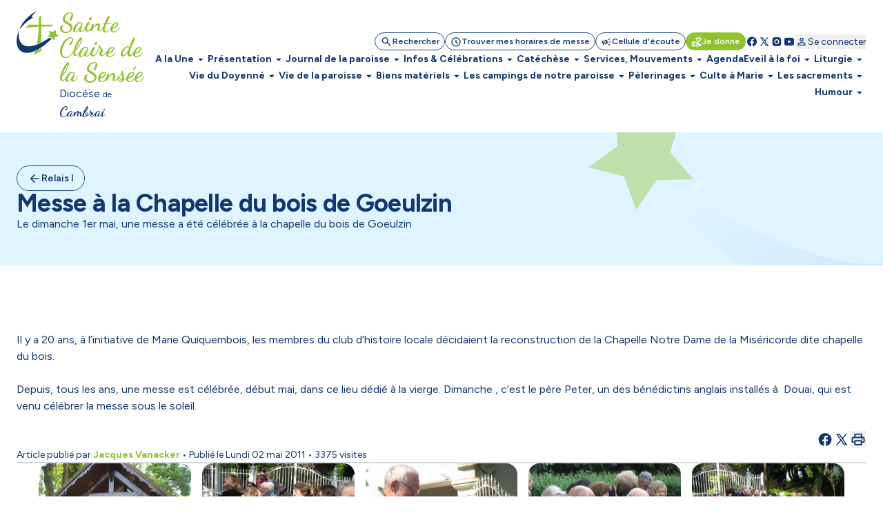

--- FILE ---
content_type: text/html; charset=utf-8
request_url: https://www.sainte-claire-sensee.com/messe-chapelle-bois-goeulzin.html
body_size: 78209
content:
<!DOCTYPE html>
<!--[if lt IE 7]>      <html class="ie8 ie6 ie7" lang="fr"> <![endif]-->
<!--[if IE 7]>         <html class="ie8 ie7" lang="fr">     <![endif]-->
<!--[if IE 8]>         <html class="ie8" lang="fr">         <![endif]-->
<!--[if gt IE 8]><!--> <html lang="fr">                    <!--<![endif]-->


<head>
	<meta charset="utf-8" />
	<title>Messe à la Chapelle du bois de Goeulzin</title>
	
	
	<meta name="keywords" content="" />
	<meta name="robots" content="noindex, nofollow" />
	<meta name="description" content="Le dimanche 1er mai, une messe a été célébrée à la chapelle du bois de Goeulzin" />
	<meta name="author" content="KEEO" />

	<link rel="icon" type="image/png" href="/graph/site/2025/favicon/favicon-96x96.png" sizes="96x96" />
	<link rel="icon" type="image/svg+xml" href="/graph/site/2025/favicon/favicon.svg" />
	<link rel="apple-touch-icon" sizes="180x180" href="/graph/site/2025/favicon/apple-touch-icon.png" />
	<meta name="apple-mobile-web-app-title" content="Cathocambrai" />
	<link rel="manifest" href="/graph/site/2025/favicon/site.webmanifest" />
	<link rel="shortcut icon" type="image/x-icon" href="/cache/favicon_2640.ico" />
	

	
	<meta name="theme-color" content="#123870" />
	<style>
		:root {
			--tarteaucitron_primary: #123870 !important;
			--tarteaucitron_secondary: #113365 !important;
			--color-primary-medium: #123870 !important;
			--color-primary-lower: #D0D7E2 !important; 
			--color-primary-low: #899CB8 !important;
			--color-primary-high: #0C254B !important;
			--color-primary-higher: #061325 !important;
		}
	</style>
	
	
		<style>
			:root {
				--tarteaucitron_secondary: #91c22f !important;
				--color-secondary-medium: #91c22f !important;
				--color-secondary-lower: #E9F3D5 !important; 
				--color-secondary-low: #C8E197 !important;
				--color-secondary-high: #61811F !important;
				--color-secondary-higher: #304110 !important;
			}
		</style>
	
	

	<style>
		:root {
			--tarteaucitron_green: #91c22f !important;
		}
	</style>

	

	<link href="https://fonts.googleapis.com/css?family=Roboto+Condensed:300,400|Roboto:300,400,400i,500,700,900|Raleway:700" rel="stylesheet">
	<link rel="stylesheet" href="/dist/css/app.css?v=2025_05_28" type="text/css" />
	<link rel="stylesheet" href="/dist/css/tailwind.css?v=2025_05_21" type="text/css" />
	
		
		
	
		
		<link rel="stylesheet" href="https://cdn.keeo.com/tarteaucitron2.min.css?v=2024-06-11" type="text/css" />
	
		
		<link rel="stylesheet" href="https://cdnjs.cloudflare.com/ajax/libs/jquery-confirm/3.3.0/jquery-confirm.min.css" type="text/css" />
	
		
		<link rel="stylesheet" href="/javascript/keeoWeb/popup/style.css" type="text/css" />
	
		
		<link rel="stylesheet" href="/cache/css/736abd7e060174c9ec75fb46f1593d0e.min.css" type="text/css" />
	
		
		<link rel="stylesheet" href="/cache/css/e58674da71079fceb1adc49337b73017.min.css" type="text/css" />
	
	<script src="//www.cathocambrai.com/javascript/jquery-3.3.1.min.js"></script>
	<link href="https://fonts.googleapis.com/icon?family=Material+Icons" rel="stylesheet">
	<link rel="stylesheet" href="assets_dvpt/187/css/fontawesome.min.css" type="text/css">
	<link rel="stylesheet" href="/css/print.css" type="text/css" media="print" />

	<script src="/dist/js/app.js?v=2024_12_20" id="app-js"></script>
  	<script src="/dist/js/runtime.js?v=2024_12_20" id="runtime-js"></script>

	

	
	

	<!-- Mobile -->
	<meta name="viewport" content="width=device-width, initial-scale=1.0">

	


	<!-- Matomo -->
	<script>
	var _paq = window._paq = window._paq || [];
	/* tracker methods like "setCustomDimension" should be called before "trackPageView" */
	_paq.push(["setDocumentTitle", document.domain + "/" + document.title]);
	_paq.push(["setCookieDomain", "*.cathocambrai.com"]);
	_paq.push(["setDomains", ["*.cathocambrai.com"]]);
	_paq.push(["enableCrossDomainLinking"]);
	_paq.push(["setDoNotTrack", true]);
	_paq.push(["disableCookies"]);
	_paq.push(['trackPageView']);
	_paq.push(['enableLinkTracking']);
	(function() {
		var u="https://vpsmatomo.keeo.com/";
		_paq.push(['setTrackerUrl', u+'matomo.php']);
		_paq.push(['setSiteId', '20']);
		var d=document, g=d.createElement('script'), s=d.getElementsByTagName('script')[0];
		g.async=true; g.src=u+'matomo.js'; s.parentNode.insertBefore(g,s);
	})();
	</script>
	<noscript><p><img referrerpolicy="no-referrer-when-downgrade" src="https://vpsmatomo.keeo.com/matomo.php?idsite=20&amp;rec=1" style="border:0;" alt="" /></p></noscript>
	<!-- End Matomo Code -->

	
	</head>
	<body id="top" role="document" itemscope="itemscope" itemtype="http://schema.org/WebPage" x-data="{ sticky: false, isModalOpen: false, modalContent: null, modalTitle: null, modalHtml: null, isNavOpen: false, espace: 5828 }">
		
			
		
		<svg class="hidden" xmlns="http://www.w3.org/2000/svg">
			<defs>
				<symbol id="search" viewBox="0 0 16 17">
					<path d="M6.33333 11.5603C5.12222 11.5603 4.09722 11.1408 3.25833 10.3019C2.41944 9.46306 2 8.43806 2 7.22695C2 6.01584 2.41944 4.99084 3.25833 4.15195C4.09722 3.31306 5.12222 2.89362 6.33333 2.89362C7.54444 2.89362 8.56944 3.31306 9.40833 4.15195C10.2472 4.99084 10.6667 6.01584 10.6667 7.22695C10.6667 7.71584 10.5889 8.17695 10.4333 8.61028C10.2778 9.04362 10.0667 9.42695 9.8 9.76028L13.5333 13.4936C13.6556 13.6158 13.7167 13.7714 13.7167 13.9603C13.7167 14.1492 13.6556 14.3047 13.5333 14.427C13.4111 14.5492 13.2556 14.6103 13.0667 14.6103C12.8778 14.6103 12.7222 14.5492 12.6 14.427L8.86667 10.6936C8.53333 10.9603 8.15 11.1714 7.71667 11.327C7.28333 11.4825 6.82222 11.5603 6.33333 11.5603ZM6.33333 10.2269C7.16667 10.2269 7.875 9.93528 8.45833 9.35195C9.04167 8.76862 9.33333 8.06028 9.33333 7.22695C9.33333 6.39362 9.04167 5.68528 8.45833 5.10195C7.875 4.51862 7.16667 4.22695 6.33333 4.22695C5.5 4.22695 4.79167 4.51862 4.20833 5.10195C3.625 5.68528 3.33333 6.39362 3.33333 7.22695C3.33333 8.06028 3.625 8.76862 4.20833 9.35195C4.79167 9.93528 5.5 10.2269 6.33333 10.2269Z" fill="currentColor"/>
				</symbol>
				<symbol id="schedule" viewBox="0 0 16 17">
					<path d="M8.66658 8.62693V6.22693C8.66658 6.03804 8.6027 5.87971 8.47492 5.75193C8.34714 5.62415 8.18881 5.56026 7.99992 5.56026C7.81103 5.56026 7.6527 5.62415 7.52492 5.75193C7.39714 5.87971 7.33325 6.03804 7.33325 6.22693V8.87693C7.33325 8.96582 7.34992 9.05193 7.38325 9.13526C7.41658 9.2186 7.46659 9.29359 7.53325 9.36026L9.73325 11.5603C9.85547 11.6825 10.011 11.7436 10.1999 11.7436C10.3888 11.7436 10.5444 11.6825 10.6666 11.5603C10.7888 11.438 10.8499 11.2825 10.8499 11.0936C10.8499 10.9047 10.7888 10.7492 10.6666 10.6269L8.66658 8.62693ZM7.99992 15.5603C7.0777 15.5603 6.21103 15.3853 5.39992 15.0353C4.58881 14.6853 3.88325 14.2103 3.28325 13.6103C2.68325 13.0103 2.20825 12.3047 1.85825 11.4936C1.50825 10.6825 1.33325 9.81582 1.33325 8.89359C1.33325 7.97137 1.50825 7.10471 1.85825 6.29359C2.20825 5.48248 2.68325 4.77693 3.28325 4.17693C3.88325 3.57693 4.58881 3.10193 5.39992 2.75193C6.21103 2.40193 7.0777 2.22693 7.99992 2.22693C8.92214 2.22693 9.78881 2.40193 10.5999 2.75193C11.411 3.10193 12.1166 3.57693 12.7166 4.17693C13.3166 4.77693 13.7916 5.48248 14.1416 6.29359C14.4916 7.10471 14.6666 7.97137 14.6666 8.89359C14.6666 9.81582 14.4916 10.6825 14.1416 11.4936C13.7916 12.3047 13.3166 13.0103 12.7166 13.6103C12.1166 14.2103 11.411 14.6853 10.5999 15.0353C9.78881 15.3853 8.92214 15.5603 7.99992 15.5603ZM7.99992 14.2269C9.4777 14.2269 10.736 13.7075 11.7749 12.6686C12.8138 11.6297 13.3333 10.3714 13.3333 8.89359C13.3333 7.41582 12.8138 6.15748 11.7749 5.1186C10.736 4.07971 9.4777 3.56026 7.99992 3.56026C6.52214 3.56026 5.26381 4.07971 4.22492 5.1186C3.18603 6.15748 2.66659 7.41582 2.66659 8.89359C2.66659 10.3714 3.18603 11.6297 4.22492 12.6686C5.26381 13.7075 6.52214 14.2269 7.99992 14.2269Z" fill="currentColor"/>
				</symbol>
				<symbol id="campaign" viewBox="0 0 16 17">
					<path d="M14.0002 9.5603H12.6668C12.4779 9.5603 12.3196 9.49641 12.1918 9.36863C12.0641 9.24086 12.0002 9.08252 12.0002 8.89363C12.0002 8.70474 12.0641 8.54641 12.1918 8.41863C12.3196 8.29086 12.4779 8.22697 12.6668 8.22697H14.0002C14.1891 8.22697 14.3474 8.29086 14.4752 8.41863C14.6029 8.54641 14.6668 8.70474 14.6668 8.89363C14.6668 9.08252 14.6029 9.24086 14.4752 9.36863C14.3474 9.49641 14.1891 9.5603 14.0002 9.5603ZM11.0668 12.0936C11.1779 11.9381 11.3224 11.8492 11.5002 11.827C11.6779 11.8047 11.8446 11.8492 12.0002 11.9603L13.0668 12.7603C13.2224 12.8714 13.3113 13.0159 13.3335 13.1936C13.3557 13.3714 13.3113 13.5381 13.2002 13.6936C13.0891 13.8492 12.9446 13.9381 12.7668 13.9603C12.5891 13.9825 12.4224 13.9381 12.2668 13.827L11.2002 13.027C11.0446 12.9159 10.9557 12.7714 10.9335 12.5936C10.9113 12.4159 10.9557 12.2492 11.0668 12.0936ZM13.0668 5.02697L12.0002 5.82697C11.8446 5.93808 11.6779 5.98252 11.5002 5.9603C11.3224 5.93808 11.1779 5.84919 11.0668 5.69363C10.9557 5.53808 10.9113 5.37141 10.9335 5.19363C10.9557 5.01586 11.0446 4.87141 11.2002 4.7603L12.2668 3.9603C12.4224 3.84919 12.5891 3.80474 12.7668 3.82697C12.9446 3.84919 13.0891 3.93808 13.2002 4.09363C13.3113 4.24919 13.3557 4.41586 13.3335 4.59363C13.3113 4.77141 13.2224 4.91586 13.0668 5.02697ZM3.3335 10.8936H2.66683C2.30016 10.8936 1.98627 10.7631 1.72516 10.502C1.46405 10.2409 1.3335 9.92697 1.3335 9.5603V8.22697C1.3335 7.8603 1.46405 7.54641 1.72516 7.2853C1.98627 7.02419 2.30016 6.89363 2.66683 6.89363H5.3335L7.65016 5.49363C7.87239 5.3603 8.09738 5.3603 8.32516 5.49363C8.55294 5.62697 8.66683 5.82141 8.66683 6.07697V11.7103C8.66683 11.9659 8.55294 12.1603 8.32516 12.2936C8.09738 12.427 7.87239 12.427 7.65016 12.2936L5.3335 10.8936H4.66683V12.8936C4.66683 13.0825 4.60294 13.2409 4.47516 13.3686C4.34738 13.4964 4.18905 13.5603 4.00016 13.5603C3.81127 13.5603 3.65294 13.4964 3.52516 13.3686C3.39738 13.2409 3.3335 13.0825 3.3335 12.8936V10.8936ZM7.3335 10.527V7.2603L5.70016 8.22697H2.66683V9.5603H5.70016L7.3335 10.527ZM9.3335 11.127V6.6603C9.6335 6.92697 9.87516 7.25197 10.0585 7.6353C10.2418 8.01863 10.3335 8.43808 10.3335 8.89363C10.3335 9.34919 10.2418 9.76863 10.0585 10.152C9.87516 10.5353 9.6335 10.8603 9.3335 11.127Z" fill="currentColor"/>
				</symbol>
				<symbol id="volunteer_activism" viewBox="0 0 16 17">
					<path d="M9.29984 14.4936L13.2665 13.2603C13.2109 13.1603 13.1304 13.0742 13.0248 13.0019C12.9193 12.9297 12.7998 12.8936 12.6665 12.8936H9.29984C8.99984 12.8936 8.76095 12.8825 8.58317 12.8603C8.40539 12.838 8.22206 12.7936 8.03317 12.7269L7.08317 12.4103C6.90539 12.3547 6.77762 12.2436 6.69984 12.0769C6.62206 11.9103 6.61095 11.738 6.6665 11.5603C6.72206 11.3825 6.83039 11.2519 6.9915 11.1686C7.15262 11.0853 7.32206 11.0714 7.49984 11.1269L8.19984 11.3603C8.38873 11.4158 8.60262 11.4603 8.8415 11.4936C9.08039 11.5269 9.40539 11.5492 9.8165 11.5603H9.99984C9.99984 11.438 9.96373 11.3214 9.8915 11.2103C9.81928 11.0992 9.73317 11.0269 9.63317 10.9936L5.73317 9.56026H4.6665V13.2269L9.29984 14.4936ZM8.94984 15.7936L4.6665 14.5936C4.57762 14.8825 4.40262 15.1158 4.1415 15.2936C3.88039 15.4714 3.61095 15.5603 3.33317 15.5603H1.99984C1.63317 15.5603 1.31928 15.4297 1.05817 15.1686C0.797059 14.9075 0.666504 14.5936 0.666504 14.2269V9.56026C0.666504 9.1936 0.797059 8.87971 1.05817 8.6186C1.31928 8.35748 1.63317 8.22693 1.99984 8.22693H5.73317C5.81095 8.22693 5.88873 8.23526 5.9665 8.25193C6.04428 8.2686 6.1165 8.28804 6.18317 8.31026L10.0998 9.76026C10.4665 9.8936 10.7637 10.1269 10.9915 10.4603C11.2193 10.7936 11.3332 11.1603 11.3332 11.5603H12.6665C13.2221 11.5603 13.6943 11.7436 14.0832 12.1103C14.4721 12.4769 14.6665 12.9603 14.6665 13.5603C14.6665 13.8047 14.6026 13.9964 14.4748 14.1353C14.3471 14.2742 14.1498 14.388 13.8832 14.4769L9.7165 15.7769C9.59428 15.8214 9.4665 15.8436 9.33317 15.8436C9.19984 15.8436 9.07206 15.8269 8.94984 15.7936ZM1.99984 14.2269H3.33317V9.56026H1.99984V14.2269ZM10.6665 9.02693C10.4998 9.02693 10.3359 8.99637 10.1748 8.93526C10.0137 8.87415 9.8665 8.78249 9.73317 8.66026L7.89984 6.86026C7.55539 6.52693 7.26373 6.15748 7.02484 5.75193C6.78595 5.34637 6.6665 4.90471 6.6665 4.42693C6.6665 3.81582 6.88039 3.29637 7.30817 2.8686C7.73595 2.44082 8.25539 2.22693 8.8665 2.22693C9.22206 2.22693 9.55539 2.30193 9.8665 2.45193C10.1776 2.60193 10.4443 2.80471 10.6665 3.06026C10.8887 2.80471 11.1554 2.60193 11.4665 2.45193C11.7776 2.30193 12.1109 2.22693 12.4665 2.22693C13.0776 2.22693 13.5971 2.44082 14.0248 2.8686C14.4526 3.29637 14.6665 3.81582 14.6665 4.42693C14.6665 4.90471 14.5498 5.34637 14.3165 5.75193C14.0832 6.15748 13.7943 6.52693 13.4498 6.86026L11.5998 8.66026C11.4665 8.78249 11.3193 8.87415 11.1582 8.93526C10.9971 8.99637 10.8332 9.02693 10.6665 9.02693ZM10.6665 7.6936L12.4832 5.91026C12.6943 5.69915 12.8887 5.47415 13.0665 5.23526C13.2443 4.99637 13.3332 4.72693 13.3332 4.42693C13.3332 4.18248 13.2498 3.97693 13.0832 3.81026C12.9165 3.6436 12.7109 3.56026 12.4665 3.56026C12.3109 3.56026 12.1637 3.59082 12.0248 3.65193C11.8859 3.71304 11.7665 3.80471 11.6665 3.92693L11.1832 4.51026C11.0498 4.66582 10.8776 4.7436 10.6665 4.7436C10.4554 4.7436 10.2832 4.66582 10.1498 4.51026L9.6665 3.92693C9.5665 3.80471 9.44706 3.71304 9.30817 3.65193C9.16928 3.59082 9.02206 3.56026 8.8665 3.56026C8.62206 3.56026 8.4165 3.6436 8.24984 3.81026C8.08317 3.97693 7.99984 4.18248 7.99984 4.42693C7.99984 4.72693 8.08873 4.99637 8.2665 5.23526C8.44428 5.47415 8.63873 5.69915 8.84984 5.91026L10.6665 7.6936Z" fill="currentColor"/>
				</symbol>
				<symbol id="facebook" viewBox="0 0 16 17">
					<path d="M7.99992 2.22693C4.31792 2.22693 1.33325 5.2116 1.33325 8.89359C1.33325 12.2356 3.79525 14.9956 7.00325 15.4776V10.6603H5.35392V8.90759H7.00325V7.7416C7.00325 5.81093 7.94392 4.9636 9.54858 4.9636C10.3173 4.9636 10.7233 5.02026 10.9159 5.04626V6.57559H9.82125C9.13992 6.57559 8.90192 7.22159 8.90192 7.94959V8.90759H10.8986L10.6279 10.6603H8.90258V15.4916C12.1566 15.0509 14.6666 12.2683 14.6666 8.89359C14.6666 5.2116 11.6819 2.22693 7.99992 2.22693Z" fill="currentColor"/>
				</symbol>
				<symbol id="rss" viewBox="0 0 25 24" style="transform: rotate(45deg); transform-origin: center;">
					<path d="M12.5 21C11.8 21 11.2083 20.7583 10.725 20.275C10.2416 19.7917 9.99997 19.2 9.99997 18.5C9.99997 17.8 10.2416 17.2083 10.725 16.725C11.2083 16.2417 11.8 16 12.5 16C13.2 16 13.7916 16.2417 14.275 16.725C14.7583 17.2083 15 17.8 15 18.5C15 19.2 14.7583 19.7917 14.275 20.275C13.7916 20.7583 13.2 21 12.5 21ZM12.5 10C13.75 10 14.9375 10.2 16.0625 10.6C17.1875 11 18.2083 11.55 19.125 12.25C19.4583 12.5 19.6291 12.8292 19.6375 13.2375C19.6458 13.6458 19.5 14 19.2 14.3C18.9166 14.5833 18.5666 14.7292 18.15 14.7375C17.7333 14.7458 17.3583 14.6333 17.025 14.4C16.3916 13.9667 15.6916 13.625 14.925 13.375C14.1583 13.125 13.35 13 12.5 13C11.65 13 10.8416 13.125 10.075 13.375C9.30831 13.625 8.60831 13.9667 7.97497 14.4C7.64164 14.6333 7.26664 14.7417 6.84997 14.725C6.43331 14.7083 6.08331 14.5583 5.79997 14.275C5.51664 13.975 5.37497 13.6208 5.37497 13.2125C5.37497 12.8042 5.54164 12.475 5.87497 12.225C6.79164 11.525 7.81247 10.9792 8.93747 10.5875C10.0625 10.1958 11.25 10 12.5 10ZM12.5 4C14.5833 4 16.5458 4.34167 18.3875 5.025C20.2291 5.70833 21.8833 6.675 23.35 7.925C23.6833 8.20833 23.8583 8.55833 23.875 8.975C23.8916 9.39167 23.75 9.75 23.45 10.05C23.1666 10.3333 22.8166 10.4792 22.4 10.4875C21.9833 10.4958 21.6083 10.3667 21.275 10.1C20.075 9.11667 18.7291 8.35417 17.2375 7.8125C15.7458 7.27083 14.1666 7 12.5 7C10.8333 7 9.25414 7.27083 7.76247 7.8125C6.27081 8.35417 4.92497 9.11667 3.72497 10.1C3.39164 10.3667 3.01664 10.4958 2.59997 10.4875C2.18331 10.4792 1.83331 10.3333 1.54997 10.05C1.24997 9.75 1.10831 9.39167 1.12497 8.975C1.14164 8.55833 1.31664 8.20833 1.64997 7.925C3.11664 6.675 4.77081 5.70833 6.61247 5.025C8.45414 4.34167 10.4166 4 12.5 4Z" fill="currentColor"/>
				</symbol>
				<symbol id="twitter" viewBox="0 0 16 17">
					<path d="M14.064 14.7603L9.37334 7.92191L9.38134 7.92831L13.6107 3.02698H12.1973L8.752 7.01631L6.016 3.02698H2.30934L6.68854 9.41151L6.688 9.41098L2.06934 14.7603H3.48267L7.31307 10.3219L10.3573 14.7603H14.064ZM5.456 4.09364L12.0373 13.6936H10.9173L4.33067 4.09364H5.456Z" fill="currentColor"/>
				</symbol>
				<symbol id="instagram" viewBox="0 0 16 17">
					<path d="M5.33333 2.89362C3.49267 2.89362 2 4.38628 2 6.22695V11.5603C2 13.4009 3.49267 14.8936 5.33333 14.8936H10.6667C12.5073 14.8936 14 13.4009 14 11.5603V6.22695C14 4.38628 12.5073 2.89362 10.6667 2.89362H5.33333ZM12 4.22695C12.368 4.22695 12.6667 4.52562 12.6667 4.89362C12.6667 5.26162 12.368 5.56028 12 5.56028C11.632 5.56028 11.3333 5.26162 11.3333 4.89362C11.3333 4.52562 11.632 4.22695 12 4.22695ZM8 5.56028C9.84067 5.56028 11.3333 7.05295 11.3333 8.89362C11.3333 10.7343 9.84067 12.2269 8 12.2269C6.15933 12.2269 4.66667 10.7343 4.66667 8.89362C4.66667 7.05295 6.15933 5.56028 8 5.56028ZM8 6.89362C7.46957 6.89362 6.96086 7.10433 6.58579 7.4794C6.21071 7.85447 6 8.36318 6 8.89362C6 9.42405 6.21071 9.93276 6.58579 10.3078C6.96086 10.6829 7.46957 10.8936 8 10.8936C8.53043 10.8936 9.03914 10.6829 9.41421 10.3078C9.78929 9.93276 10 9.42405 10 8.89362C10 8.36318 9.78929 7.85447 9.41421 7.4794C9.03914 7.10433 8.53043 6.89362 8 6.89362Z" fill="currentColor"/>
				</symbol>
				<symbol id="youtube" viewBox="0 0 16 17">
					<path d="M14.3879 5.01764C14.2346 4.4443 13.7826 3.9923 13.2093 3.83897C12.1693 3.5603 7.99992 3.5603 7.99992 3.5603C7.99992 3.5603 3.83059 3.5603 2.79059 3.83897C2.21725 3.9923 1.76525 4.4443 1.61192 5.01764C1.33325 6.05764 1.33325 8.89364 1.33325 8.89364C1.33325 8.89364 1.33325 11.7296 1.61192 12.7696C1.76525 13.343 2.21725 13.795 2.79059 13.9483C3.83059 14.227 7.99992 14.227 7.99992 14.227C7.99992 14.227 12.1693 14.227 13.2093 13.9483C13.7833 13.795 14.2346 13.343 14.3879 12.7696C14.6666 11.7296 14.6666 8.89364 14.6666 8.89364C14.6666 8.89364 14.6666 6.05764 14.3879 5.01764ZM6.66658 11.203V6.5843L10.6666 8.89364L6.66658 11.203Z" fill="currentColor"/>
				</symbol>
				<symbol id="print" viewBox="0 0 24 25">
					<path d="M8 21.8298C7.45 21.8298 6.97917 21.634 6.5875 21.2423C6.19583 20.8507 6 20.3798 6 19.8298V17.8298H4C3.45 17.8298 2.97917 17.634 2.5875 17.2423C2.19583 16.8507 2 16.3798 2 15.8298V11.8298C2 10.9798 2.29167 10.2673 2.875 9.69233C3.45833 9.11733 4.16667 8.82983 5 8.82983H19C19.85 8.82983 20.5625 9.11733 21.1375 9.69233C21.7125 10.2673 22 10.9798 22 11.8298V15.8298C22 16.3798 21.8042 16.8507 21.4125 17.2423C21.0208 17.634 20.55 17.8298 20 17.8298H18V19.8298C18 20.3798 17.8042 20.8507 17.4125 21.2423C17.0208 21.634 16.55 21.8298 16 21.8298H8ZM4 15.8298H6C6 15.2798 6.19583 14.809 6.5875 14.4173C6.97917 14.0257 7.45 13.8298 8 13.8298H16C16.55 13.8298 17.0208 14.0257 17.4125 14.4173C17.8042 14.809 18 15.2798 18 15.8298H20V11.8298C20 11.5465 19.9042 11.309 19.7125 11.1173C19.5208 10.9257 19.2833 10.8298 19 10.8298H5C4.71667 10.8298 4.47917 10.9257 4.2875 11.1173C4.09583 11.309 4 11.5465 4 11.8298V15.8298ZM16 8.82983V5.82983H8V8.82983H6V5.82983C6 5.27983 6.19583 4.809 6.5875 4.41733C6.97917 4.02567 7.45 3.82983 8 3.82983H16C16.55 3.82983 17.0208 4.02567 17.4125 4.41733C17.8042 4.809 18 5.27983 18 5.82983V8.82983H16ZM18 13.3298C18.2833 13.3298 18.5208 13.234 18.7125 13.0423C18.9042 12.8507 19 12.6132 19 12.3298C19 12.0465 18.9042 11.809 18.7125 11.6173C18.5208 11.4257 18.2833 11.3298 18 11.3298C17.7167 11.3298 17.4792 11.4257 17.2875 11.6173C17.0958 11.809 17 12.0465 17 12.3298C17 12.6132 17.0958 12.8507 17.2875 13.0423C17.4792 13.234 17.7167 13.3298 18 13.3298ZM16 19.8298V15.8298H8V19.8298H16Z" fill="currentColor"/>
				</symbol>
				<symbol id="download" viewBox="0 0 20 21">
					<path d="M9.99967 13.6258C9.88856 13.6258 9.7844 13.6085 9.68717 13.5737C9.58995 13.539 9.49967 13.48 9.41634 13.3966L6.41634 10.3966C6.24967 10.23 6.16981 10.0355 6.17676 9.81331C6.1837 9.59109 6.26356 9.39665 6.41634 9.22998C6.58301 9.06331 6.78092 8.97651 7.01009 8.96956C7.23926 8.96262 7.43717 9.04248 7.60384 9.20915L9.16634 10.7716V4.81331C9.16634 4.5772 9.2462 4.37929 9.40592 4.21956C9.56565 4.05984 9.76356 3.97998 9.99967 3.97998C10.2358 3.97998 10.4337 4.05984 10.5934 4.21956C10.7531 4.37929 10.833 4.5772 10.833 4.81331V10.7716L12.3955 9.20915C12.5622 9.04248 12.7601 8.96262 12.9893 8.96956C13.2184 8.97651 13.4163 9.06331 13.583 9.22998C13.7358 9.39665 13.8156 9.59109 13.8226 9.81331C13.8295 10.0355 13.7497 10.23 13.583 10.3966L10.583 13.3966C10.4997 13.48 10.4094 13.539 10.3122 13.5737C10.215 13.6085 10.1108 13.6258 9.99967 13.6258ZM4.99967 17.3133C4.54134 17.3133 4.14898 17.1501 3.82259 16.8237C3.4962 16.4973 3.33301 16.105 3.33301 15.6466V13.98C3.33301 13.7439 3.41287 13.546 3.57259 13.3862C3.73231 13.2265 3.93023 13.1466 4.16634 13.1466C4.40245 13.1466 4.60037 13.2265 4.76009 13.3862C4.91981 13.546 4.99967 13.7439 4.99967 13.98V15.6466H14.9997V13.98C14.9997 13.7439 15.0795 13.546 15.2393 13.3862C15.399 13.2265 15.5969 13.1466 15.833 13.1466C16.0691 13.1466 16.267 13.2265 16.4268 13.3862C16.5865 13.546 16.6663 13.7439 16.6663 13.98V15.6466C16.6663 16.105 16.5031 16.4973 16.1768 16.8237C15.8504 17.1501 15.458 17.3133 14.9997 17.3133H4.99967Z" fill="currentColor"/>
				</symbol>
				<symbol id="calendar" viewBox="0 0 24 25">
					<path d="M5 22.8298C4.45 22.8298 3.97917 22.634 3.5875 22.2423C3.19583 21.8507 3 21.3798 3 20.8298V6.82983C3 6.27983 3.19583 5.809 3.5875 5.41733C3.97917 5.02567 4.45 4.82983 5 4.82983H6V3.82983C6 3.5465 6.09583 3.309 6.2875 3.11733C6.47917 2.92567 6.71667 2.82983 7 2.82983C7.28333 2.82983 7.52083 2.92567 7.7125 3.11733C7.90417 3.309 8 3.5465 8 3.82983V4.82983H16V3.82983C16 3.5465 16.0958 3.309 16.2875 3.11733C16.4792 2.92567 16.7167 2.82983 17 2.82983C17.2833 2.82983 17.5208 2.92567 17.7125 3.11733C17.9042 3.309 18 3.5465 18 3.82983V4.82983H19C19.55 4.82983 20.0208 5.02567 20.4125 5.41733C20.8042 5.809 21 6.27983 21 6.82983V20.8298C21 21.3798 20.8042 21.8507 20.4125 22.2423C20.0208 22.634 19.55 22.8298 19 22.8298H5ZM5 20.8298H19V10.8298H5V20.8298ZM5 8.82983H19V6.82983H5V8.82983Z" fill="currentColor"/>
				</symbol>
				<symbol id="profil" viewBox="0 0 16 17">
					<path d="M8.00033 8.91488C7.26699 8.91488 6.63921 8.65377 6.11699 8.13154C5.59477 7.60932 5.33366 6.98154 5.33366 6.24821C5.33366 5.51488 5.59477 4.8871 6.11699 4.36488C6.63921 3.84265 7.26699 3.58154 8.00033 3.58154C8.73366 3.58154 9.36144 3.84265 9.88366 4.36488C10.4059 4.8871 10.667 5.51488 10.667 6.24821C10.667 6.98154 10.4059 7.60932 9.88366 8.13154C9.36144 8.65377 8.73366 8.91488 8.00033 8.91488ZM2.66699 12.9149V12.3815C2.66699 12.0038 2.76421 11.6565 2.95866 11.3399C3.1531 11.0232 3.41144 10.7815 3.73366 10.6149C4.42255 10.2704 5.12255 10.0121 5.83366 9.83988C6.54477 9.66765 7.26699 9.58154 8.00033 9.58154C8.73366 9.58154 9.45588 9.66765 10.167 9.83988C10.8781 10.0121 11.5781 10.2704 12.267 10.6149C12.5892 10.7815 12.8475 11.0232 13.042 11.3399C13.2364 11.6565 13.3337 12.0038 13.3337 12.3815V12.9149C13.3337 13.2815 13.2031 13.5954 12.942 13.8565C12.6809 14.1177 12.367 14.2482 12.0003 14.2482H4.00033C3.63366 14.2482 3.31977 14.1177 3.05866 13.8565C2.79755 13.5954 2.66699 13.2815 2.66699 12.9149ZM4.00033 12.9149H12.0003V12.3815C12.0003 12.2593 11.9698 12.1482 11.9087 12.0482C11.8475 11.9482 11.767 11.8704 11.667 11.8149C11.067 11.5149 10.4614 11.2899 9.85033 11.1399C9.23921 10.9899 8.62255 10.9149 8.00033 10.9149C7.3781 10.9149 6.76144 10.9899 6.15033 11.1399C5.53921 11.2899 4.93366 11.5149 4.33366 11.8149C4.23366 11.8704 4.1531 11.9482 4.09199 12.0482C4.03088 12.1482 4.00033 12.2593 4.00033 12.3815V12.9149ZM8.00033 7.58154C8.36699 7.58154 8.68088 7.45099 8.94199 7.18988C9.2031 6.92877 9.33366 6.61488 9.33366 6.24821C9.33366 5.88154 9.2031 5.56765 8.94199 5.30654C8.68088 5.04543 8.36699 4.91488 8.00033 4.91488C7.63366 4.91488 7.31977 5.04543 7.05866 5.30654C6.79755 5.56765 6.66699 5.88154 6.66699 6.24821C6.66699 6.61488 6.79755 6.92877 7.05866 7.18988C7.31977 7.45099 7.63366 7.58154 8.00033 7.58154Z" fill="currentColor"/>
				</symbol>
				<symbol id="logout" viewBox="0 0 25 24">
					<path d="M5.5 21C4.95 21 4.47917 20.8042 4.0875 20.4125C3.69583 20.0208 3.5 19.55 3.5 19V5C3.5 4.45 3.69583 3.97917 4.0875 3.5875C4.47917 3.19583 4.95 3 5.5 3H11.5C11.7833 3 12.0208 3.09583 12.2125 3.2875C12.4042 3.47917 12.5 3.71667 12.5 4C12.5 4.28333 12.4042 4.52083 12.2125 4.7125C12.0208 4.90417 11.7833 5 11.5 5H5.5V19H11.5C11.7833 19 12.0208 19.0958 12.2125 19.2875C12.4042 19.4792 12.5 19.7167 12.5 20C12.5 20.2833 12.4042 20.5208 12.2125 20.7125C12.0208 20.9042 11.7833 21 11.5 21H5.5ZM17.675 13H10.5C10.2167 13 9.97917 12.9042 9.7875 12.7125C9.59583 12.5208 9.5 12.2833 9.5 12C9.5 11.7167 9.59583 11.4792 9.7875 11.2875C9.97917 11.0958 10.2167 11 10.5 11H17.675L15.8 9.125C15.6167 8.94167 15.525 8.71667 15.525 8.45C15.525 8.18333 15.6167 7.95 15.8 7.75C15.9833 7.55 16.2167 7.44583 16.5 7.4375C16.7833 7.42917 17.025 7.525 17.225 7.725L20.8 11.3C21 11.5 21.1 11.7333 21.1 12C21.1 12.2667 21 12.5 20.8 12.7L17.225 16.275C17.025 16.475 16.7875 16.5708 16.5125 16.5625C16.2375 16.5542 16 16.45 15.8 16.25C15.6167 16.05 15.5292 15.8125 15.5375 15.5375C15.5458 15.2625 15.6417 15.0333 15.825 14.85L17.675 13Z" fill="currentColor"/>
				</symbol>
				<symbol id="menu" viewBox="0 0 16 17">
					<path d="M2.66667 12.9149C2.47778 12.9149 2.31944 12.851 2.19167 12.7233C2.06389 12.5955 2 12.4371 2 12.2483C2 12.0594 2.06389 11.901 2.19167 11.7733C2.31944 11.6455 2.47778 11.5816 2.66667 11.5816H13.3333C13.5222 11.5816 13.6806 11.6455 13.8083 11.7733C13.9361 11.901 14 12.0594 14 12.2483C14 12.4371 13.9361 12.5955 13.8083 12.7233C13.6806 12.851 13.5222 12.9149 13.3333 12.9149H2.66667ZM2.66667 9.58158C2.47778 9.58158 2.31944 9.51769 2.19167 9.38992C2.06389 9.26214 2 9.10381 2 8.91492C2 8.72603 2.06389 8.56769 2.19167 8.43992C2.31944 8.31214 2.47778 8.24825 2.66667 8.24825H13.3333C13.5222 8.24825 13.6806 8.31214 13.8083 8.43992C13.9361 8.56769 14 8.72603 14 8.91492C14 9.10381 13.9361 9.26214 13.8083 9.38992C13.6806 9.51769 13.5222 9.58158 13.3333 9.58158H2.66667ZM2.66667 6.24825C2.47778 6.24825 2.31944 6.18436 2.19167 6.05658C2.06389 5.92881 2 5.77047 2 5.58158C2 5.39269 2.06389 5.23436 2.19167 5.10658C2.31944 4.97881 2.47778 4.91492 2.66667 4.91492H13.3333C13.5222 4.91492 13.6806 4.97881 13.8083 5.10658C13.9361 5.23436 14 5.39269 14 5.58158C14 5.77047 13.9361 5.92881 13.8083 6.05658C13.6806 6.18436 13.5222 6.24825 13.3333 6.24825H2.66667Z" fill="currentColor"/>
				</symbol>
				<symbol id="close" viewBox="0 0 24 25">
					<path d="M11.9998 14.2298L7.0998 19.1298C6.91647 19.3131 6.68314 19.4048 6.3998 19.4048C6.11647 19.4048 5.88314 19.3131 5.6998 19.1298C5.51647 18.9464 5.4248 18.7131 5.4248 18.4298C5.4248 18.1464 5.51647 17.9131 5.6998 17.7298L10.5998 12.8298L5.6998 7.92976C5.51647 7.74643 5.4248 7.51309 5.4248 7.22976C5.4248 6.94643 5.51647 6.71309 5.6998 6.52976C5.88314 6.34643 6.11647 6.25476 6.3998 6.25476C6.68314 6.25476 6.91647 6.34643 7.0998 6.52976L11.9998 11.4298L16.8998 6.52976C17.0831 6.34643 17.3165 6.25476 17.5998 6.25476C17.8831 6.25476 18.1165 6.34643 18.2998 6.52976C18.4831 6.71309 18.5748 6.94643 18.5748 7.22976C18.5748 7.51309 18.4831 7.74643 18.2998 7.92976L13.3998 12.8298L18.2998 17.7298C18.4831 17.9131 18.5748 18.1464 18.5748 18.4298C18.5748 18.7131 18.4831 18.9464 18.2998 19.1298C18.1165 19.3131 17.8831 19.4048 17.5998 19.4048C17.3165 19.4048 17.0831 19.3131 16.8998 19.1298L11.9998 14.2298Z" fill="currentColor"/>
				</symbol>
				<symbol id="book" viewBox="0 0 25 24">
					<path d="M7 16C7.78333 16 8.54583 16.0875 9.2875 16.2625C10.0292 16.4375 10.7667 16.7 11.5 17.05V7.2C10.8167 6.8 10.0917 6.5 9.325 6.3C8.55833 6.1 7.78333 6 7 6C6.4 6 5.80417 6.05833 5.2125 6.175C4.62083 6.29167 4.05 6.46667 3.5 6.7V16.6C4.08333 16.4 4.6625 16.25 5.2375 16.15C5.8125 16.05 6.4 16 7 16ZM13.5 17.05C14.2333 16.7 14.9708 16.4375 15.7125 16.2625C16.4542 16.0875 17.2167 16 18 16C18.6 16 19.1875 16.05 19.7625 16.15C20.3375 16.25 20.9167 16.4 21.5 16.6V6.7C20.95 6.46667 20.3792 6.29167 19.7875 6.175C19.1958 6.05833 18.6 6 18 6C17.2167 6 16.4417 6.1 15.675 6.3C14.9083 6.5 14.1833 6.8 13.5 7.2V17.05ZM12.5 19.475C12.2667 19.475 12.0458 19.4458 11.8375 19.3875C11.6292 19.3292 11.4333 19.25 11.25 19.15C10.6 18.7667 9.91667 18.4792 9.2 18.2875C8.48333 18.0958 7.75 18 7 18C6.3 18 5.6125 18.0917 4.9375 18.275C4.2625 18.4583 3.61667 18.7167 3 19.05C2.65 19.2333 2.3125 19.225 1.9875 19.025C1.6625 18.825 1.5 18.5333 1.5 18.15V6.1C1.5 5.91667 1.54583 5.74167 1.6375 5.575C1.72917 5.40833 1.86667 5.28333 2.05 5.2C2.81667 4.8 3.61667 4.5 4.45 4.3C5.28333 4.1 6.13333 4 7 4C7.96667 4 8.9125 4.125 9.8375 4.375C10.7625 4.625 11.65 5 12.5 5.5C13.35 5 14.2375 4.625 15.1625 4.375C16.0875 4.125 17.0333 4 18 4C18.8667 4 19.7167 4.1 20.55 4.3C21.3833 4.5 22.1833 4.8 22.95 5.2C23.1333 5.28333 23.2708 5.40833 23.3625 5.575C23.4542 5.74167 23.5 5.91667 23.5 6.1V18.15C23.5 18.5333 23.3375 18.825 23.0125 19.025C22.6875 19.225 22.35 19.2333 22 19.05C21.3833 18.7167 20.7375 18.4583 20.0625 18.275C19.3875 18.0917 18.7 18 18 18C17.25 18 16.5167 18.0958 15.8 18.2875C15.0833 18.4792 14.4 18.7667 13.75 19.15C13.5667 19.25 13.3708 19.3292 13.1625 19.3875C12.9542 19.4458 12.7333 19.475 12.5 19.475ZM14.5 8.775C14.5 8.625 14.5542 8.47083 14.6625 8.3125C14.7708 8.15417 14.8917 8.05 15.025 8C15.5083 7.83333 15.9917 7.70833 16.475 7.625C16.9583 7.54167 17.4667 7.5 18 7.5C18.3333 7.5 18.6625 7.52083 18.9875 7.5625C19.3125 7.60417 19.6333 7.65833 19.95 7.725C20.1 7.75833 20.2292 7.84167 20.3375 7.975C20.4458 8.10833 20.5 8.25833 20.5 8.425C20.5 8.70833 20.4083 8.91667 20.225 9.05C20.0417 9.18333 19.8083 9.21667 19.525 9.15C19.2917 9.1 19.0458 9.0625 18.7875 9.0375C18.5292 9.0125 18.2667 9 18 9C17.5667 9 17.1417 9.04167 16.725 9.125C16.3083 9.20833 15.9083 9.31667 15.525 9.45C15.225 9.56667 14.9792 9.55833 14.7875 9.425C14.5958 9.29167 14.5 9.075 14.5 8.775ZM14.5 14.275C14.5 14.125 14.5542 13.9708 14.6625 13.8125C14.7708 13.6542 14.8917 13.55 15.025 13.5C15.5083 13.3333 15.9917 13.2083 16.475 13.125C16.9583 13.0417 17.4667 13 18 13C18.3333 13 18.6625 13.0208 18.9875 13.0625C19.3125 13.1042 19.6333 13.1583 19.95 13.225C20.1 13.2583 20.2292 13.3417 20.3375 13.475C20.4458 13.6083 20.5 13.7583 20.5 13.925C20.5 14.2083 20.4083 14.4167 20.225 14.55C20.0417 14.6833 19.8083 14.7167 19.525 14.65C19.2917 14.6 19.0458 14.5625 18.7875 14.5375C18.5292 14.5125 18.2667 14.5 18 14.5C17.5667 14.5 17.1417 14.5375 16.725 14.6125C16.3083 14.6875 15.9083 14.7917 15.525 14.925C15.225 15.0417 14.9792 15.0375 14.7875 14.9125C14.5958 14.7875 14.5 14.575 14.5 14.275ZM14.5 11.525C14.5 11.375 14.5542 11.2208 14.6625 11.0625C14.7708 10.9042 14.8917 10.8 15.025 10.75C15.5083 10.5833 15.9917 10.4583 16.475 10.375C16.9583 10.2917 17.4667 10.25 18 10.25C18.3333 10.25 18.6625 10.2708 18.9875 10.3125C19.3125 10.3542 19.6333 10.4083 19.95 10.475C20.1 10.5083 20.2292 10.5917 20.3375 10.725C20.4458 10.8583 20.5 11.0083 20.5 11.175C20.5 11.4583 20.4083 11.6667 20.225 11.8C20.0417 11.9333 19.8083 11.9667 19.525 11.9C19.2917 11.85 19.0458 11.8125 18.7875 11.7875C18.5292 11.7625 18.2667 11.75 18 11.75C17.5667 11.75 17.1417 11.7917 16.725 11.875C16.3083 11.9583 15.9083 12.0667 15.525 12.2C15.225 12.3167 14.9792 12.3083 14.7875 12.175C14.5958 12.0417 14.5 11.825 14.5 11.525Z" fill="currentColor"/>
				</symbol>
				<symbol id="arrow" viewBox="0 0 24 24">
					<path d="M16.175 13H5C4.71667 13 4.47917 12.9042 4.2875 12.7125C4.09583 12.5208 4 12.2833 4 12C4 11.7167 4.09583 11.4792 4.2875 11.2875C4.47917 11.0958 4.71667 11 5 11H16.175L11.275 6.09999C11.075 5.89999 10.9792 5.66665 10.9875 5.39999C10.9958 5.13332 11.1 4.89999 11.3 4.69999C11.5 4.51665 11.7333 4.42082 12 4.41249C12.2667 4.40415 12.5 4.49999 12.7 4.69999L19.3 11.3C19.4 11.4 19.4708 11.5083 19.5125 11.625C19.5542 11.7417 19.575 11.8667 19.575 12C19.575 12.1333 19.5542 12.2583 19.5125 12.375C19.4708 12.4917 19.4 12.6 19.3 12.7L12.7 19.3C12.5167 19.4833 12.2875 19.575 12.0125 19.575C11.7375 19.575 11.5 19.4833 11.3 19.3C11.1 19.1 11 18.8625 11 18.5875C11 18.3125 11.1 18.075 11.3 17.875L16.175 13Z" fill="currentColor"/>
				</symbol>
				<symbol id="arrow_back" viewBox="0 0 25 24">
					<path d="M8.32505 13L13.225 17.9C13.425 18.1 13.5209 18.3334 13.5125 18.6C13.5042 18.8667 13.4 19.1 13.2 19.3C13 19.4834 12.7667 19.5792 12.5 19.5875C12.2334 19.5959 12 19.5 11.8 19.3L5.20005 12.7C5.10005 12.6 5.02922 12.4917 4.98755 12.375C4.94588 12.2584 4.92505 12.1334 4.92505 12C4.92505 11.8667 4.94588 11.7417 4.98755 11.625C5.02922 11.5084 5.10005 11.4 5.20005 11.3L11.8 4.70002C11.9834 4.51668 12.2125 4.42502 12.4875 4.42502C12.7625 4.42502 13 4.51668 13.2 4.70002C13.4 4.90002 13.5 5.13752 13.5 5.41252C13.5 5.68752 13.4 5.92502 13.2 6.12502L8.32505 11H19.5C19.7834 11 20.0209 11.0959 20.2125 11.2875C20.4042 11.4792 20.5 11.7167 20.5 12C20.5 12.2834 20.4042 12.5209 20.2125 12.7125C20.0209 12.9042 19.7834 13 19.5 13H8.32505Z" fill="currentColor"/>
				</symbol>
				<symbol id="arrow_down" viewBox="0 0 20 21">
					<path d="M9.56234 12.9562L6.5415 9.93532C6.49984 9.89366 6.46859 9.84852 6.44775 9.79991C6.42692 9.7513 6.4165 9.69921 6.4165 9.64366C6.4165 9.53255 6.4547 9.43532 6.53109 9.35199C6.60748 9.26866 6.70817 9.22699 6.83317 9.22699H13.1665C13.2915 9.22699 13.3922 9.26866 13.4686 9.35199C13.545 9.43532 13.5832 9.53255 13.5832 9.64366C13.5832 9.67143 13.5415 9.76866 13.4582 9.93532L10.4373 12.9562C10.3679 13.0256 10.2984 13.0742 10.229 13.102C10.1596 13.1298 10.0832 13.1437 9.99984 13.1437C9.9165 13.1437 9.84012 13.1298 9.77067 13.102C9.70123 13.0742 9.63178 13.0256 9.56234 12.9562Z" fill="currentColor"/>
				</symbol>
				<symbol id="church" viewBox="0 0 24 25">
					<path d="M2 20.875V16.175C2 15.775 2.10833 15.4125 2.325 15.0875C2.54167 14.7625 2.83333 14.5167 3.2 14.35L6 13.1V11.1C6 10.7167 6.1 10.3708 6.3 10.0625C6.5 9.75417 6.76667 9.50833 7.1 9.325L11 7.375V5.875H10C9.71667 5.875 9.47917 5.77917 9.2875 5.5875C9.09583 5.39583 9 5.15833 9 4.875C9 4.59167 9.09583 4.35417 9.2875 4.1625C9.47917 3.97083 9.71667 3.875 10 3.875H11V2.875C11 2.59167 11.0958 2.35417 11.2875 2.1625C11.4792 1.97083 11.7167 1.875 12 1.875C12.2833 1.875 12.5208 1.97083 12.7125 2.1625C12.9042 2.35417 13 2.59167 13 2.875V3.875H14C14.2833 3.875 14.5208 3.97083 14.7125 4.1625C14.9042 4.35417 15 4.59167 15 4.875C15 5.15833 14.9042 5.39583 14.7125 5.5875C14.5208 5.77917 14.2833 5.875 14 5.875H13V7.375L16.9 9.325C17.2333 9.50833 17.5 9.75417 17.7 10.0625C17.9 10.3708 18 10.7167 18 11.1V13.1L20.8 14.35C21.1667 14.5167 21.4583 14.7625 21.675 15.0875C21.8917 15.4125 22 15.775 22 16.175V20.875C22 21.425 21.8042 21.8958 21.4125 22.2875C21.0208 22.6792 20.55 22.875 20 22.875H14C13.7167 22.875 13.4792 22.7792 13.2875 22.5875C13.0958 22.3958 13 22.1583 13 21.875V18.875C13 18.5917 12.9042 18.3542 12.7125 18.1625C12.5208 17.9708 12.2833 17.875 12 17.875C11.7167 17.875 11.4792 17.9708 11.2875 18.1625C11.0958 18.3542 11 18.5917 11 18.875V21.875C11 22.1583 10.9042 22.3958 10.7125 22.5875C10.5208 22.7792 10.2833 22.875 10 22.875H4C3.45 22.875 2.97917 22.6792 2.5875 22.2875C2.19583 21.8958 2 21.425 2 20.875ZM4 20.875H9V18.825C9 17.975 9.29167 17.2542 9.875 16.6625C10.4583 16.0708 11.1667 15.775 12 15.775C12.8333 15.775 13.5417 16.0708 14.125 16.6625C14.7083 17.2542 15 17.975 15 18.825V20.875H20V16.075L16 14.275V10.925L12 8.875L8 10.925V14.275L4 16.075V20.875ZM12 14.375C12.4167 14.375 12.7708 14.2292 13.0625 13.9375C13.3542 13.6458 13.5 13.2917 13.5 12.875C13.5 12.4583 13.3542 12.1042 13.0625 11.8125C12.7708 11.5208 12.4167 11.375 12 11.375C11.5833 11.375 11.2292 11.5208 10.9375 11.8125C10.6458 12.1042 10.5 12.4583 10.5 12.875C10.5 13.2917 10.6458 13.6458 10.9375 13.9375C11.2292 14.2292 11.5833 14.375 12 14.375Z" fill="currentColor"/>
				</symbol>
				<symbol id="pin" viewBox="0 0 24 25">
					<path d="M16 12.875L18 14.875V16.875H13V22.875L12 23.875L11 22.875V16.875H6V14.875L8 12.875V5.875H7V3.875H17V5.875H16V12.875ZM8.85 14.875H15.15L14 13.725V5.875H10V13.725L8.85 14.875Z" fill="currentColor"/>
				</symbol>
				<symbol id="book" viewBox="0 0 24 25">
					<path d="M6.5 16.875C7.28333 16.875 8.04583 16.9625 8.7875 17.1375C9.52917 17.3125 10.2667 17.575 11 17.925V8.075C10.3167 7.675 9.59167 7.375 8.825 7.175C8.05833 6.975 7.28333 6.875 6.5 6.875C5.9 6.875 5.30417 6.93333 4.7125 7.05C4.12083 7.16667 3.55 7.34167 3 7.575V17.475C3.58333 17.275 4.1625 17.125 4.7375 17.025C5.3125 16.925 5.9 16.875 6.5 16.875ZM13 17.925C13.7333 17.575 14.4708 17.3125 15.2125 17.1375C15.9542 16.9625 16.7167 16.875 17.5 16.875C18.1 16.875 18.6875 16.925 19.2625 17.025C19.8375 17.125 20.4167 17.275 21 17.475V7.575C20.45 7.34167 19.8792 7.16667 19.2875 7.05C18.6958 6.93333 18.1 6.875 17.5 6.875C16.7167 6.875 15.9417 6.975 15.175 7.175C14.4083 7.375 13.6833 7.675 13 8.075V17.925ZM12 20.35C11.7667 20.35 11.5458 20.3208 11.3375 20.2625C11.1292 20.2042 10.9333 20.125 10.75 20.025C10.1 19.6417 9.41667 19.3542 8.7 19.1625C7.98333 18.9708 7.25 18.875 6.5 18.875C5.8 18.875 5.1125 18.9667 4.4375 19.15C3.7625 19.3333 3.11667 19.5917 2.5 19.925C2.15 20.1083 1.8125 20.1 1.4875 19.9C1.1625 19.7 1 19.4083 1 19.025V6.975C1 6.79167 1.04583 6.61667 1.1375 6.45C1.22917 6.28333 1.36667 6.15833 1.55 6.075C2.31667 5.675 3.11667 5.375 3.95 5.175C4.78333 4.975 5.63333 4.875 6.5 4.875C7.46667 4.875 8.4125 5 9.3375 5.25C10.2625 5.5 11.15 5.875 12 6.375C12.85 5.875 13.7375 5.5 14.6625 5.25C15.5875 5 16.5333 4.875 17.5 4.875C18.3667 4.875 19.2167 4.975 20.05 5.175C20.8833 5.375 21.6833 5.675 22.45 6.075C22.6333 6.15833 22.7708 6.28333 22.8625 6.45C22.9542 6.61667 23 6.79167 23 6.975V19.025C23 19.4083 22.8375 19.7 22.5125 19.9C22.1875 20.1 21.85 20.1083 21.5 19.925C20.8833 19.5917 20.2375 19.3333 19.5625 19.15C18.8875 18.9667 18.2 18.875 17.5 18.875C16.75 18.875 16.0167 18.9708 15.3 19.1625C14.5833 19.3542 13.9 19.6417 13.25 20.025C13.0667 20.125 12.8708 20.2042 12.6625 20.2625C12.4542 20.3208 12.2333 20.35 12 20.35Z" fill="currentColor"/>
				</symbol>
				<symbol id="people" viewBox="0 0 24 25">
					<path d="M12 9.875C11.0333 9.875 10.2083 9.53333 9.525 8.85C8.84167 8.16667 8.5 7.34167 8.5 6.375C8.5 5.40833 8.84167 4.58333 9.525 3.9C10.2083 3.21667 11.0333 2.875 12 2.875C12.9667 2.875 13.7917 3.21667 14.475 3.9C15.1583 4.58333 15.5 5.40833 15.5 6.375C15.5 7.34167 15.1583 8.16667 14.475 8.85C13.7917 9.53333 12.9667 9.875 12 9.875ZM12 7.875C12.4167 7.875 12.7708 7.72917 13.0625 7.4375C13.3542 7.14583 13.5 6.79167 13.5 6.375C13.5 5.95833 13.3542 5.60417 13.0625 5.3125C12.7708 5.02083 12.4167 4.875 12 4.875C11.5833 4.875 11.2292 5.02083 10.9375 5.3125C10.6458 5.60417 10.5 5.95833 10.5 6.375C10.5 6.79167 10.6458 7.14583 10.9375 7.4375C11.2292 7.72917 11.5833 7.875 12 7.875ZM10.575 21.45L6 16.875C5.66667 16.5417 5.41667 16.1667 5.25 15.75C5.08333 15.3333 5 14.875 5 14.375C5 13.3917 5.3375 12.5625 6.0125 11.8875C6.6875 11.2125 7.51667 10.875 8.5 10.875C8.98333 10.875 9.42917 10.9667 9.8375 11.15C10.2458 11.3333 10.6167 11.5917 10.95 11.925L12 12.975L13.05 11.925C13.3833 11.5917 13.7542 11.3333 14.1625 11.15C14.5708 10.9667 15.0167 10.875 15.5 10.875C16.4833 10.875 17.3125 11.2125 17.9875 11.8875C18.6625 12.5625 19 13.3917 19 14.375C19 14.875 18.9167 15.3333 18.75 15.75C18.5833 16.1667 18.3333 16.5417 18 16.875L13.425 21.45C13.225 21.65 13 21.8 12.75 21.9C12.5 22 12.25 22.05 12 22.05C11.75 22.05 11.5 22 11.25 21.9C11 21.8 10.775 21.65 10.575 21.45ZM12 20.025L16.55 15.475C16.7 15.325 16.8125 15.1542 16.8875 14.9625C16.9625 14.7708 17 14.575 17 14.375C17 13.975 16.8583 13.625 16.575 13.325C16.2917 13.025 15.9333 12.875 15.5 12.875C15.3 12.875 15.1208 12.9042 14.9625 12.9625C14.8042 13.0208 14.65 13.125 14.5 13.275L12 15.775L9.5 13.275C9.4 13.175 9.27083 13.0833 9.1125 13C8.95417 12.9167 8.75 12.875 8.5 12.875C8.06667 12.875 7.70833 13.025 7.425 13.325C7.14167 13.625 7 13.975 7 14.375C7 14.575 7.04167 14.7625 7.125 14.9375C7.20833 15.1125 7.31667 15.275 7.45 15.425L12 20.025Z" fill="currentColor"/>
				</symbol>
				<symbol id="bapteme" viewBox="0 0 56 56">
					<path d="M44.4707 19.2114C44.4863 19.0001 44.4237 18.7811 44.3794 18.5685C44.0925 17.1654 43.876 15.7467 43.3714 14.3957C42.9137 13.1726 42.1274 12.6601 40.8756 12.8349C40.0162 12.9548 39.1634 13.1218 38.3119 13.2847C36.129 13.7033 34.0635 14.5196 31.9472 15.1664C30.6588 15.5602 30.6888 15.5485 30.2754 14.3188C29.7773 12.8388 29.5961 11.2675 28.9428 9.82918C28.2595 8.32438 27.7953 6.73743 27.301 5.16351C27.1068 4.54282 26.9346 3.91169 26.6856 3.31446C26.2448 2.25823 26.1392 2.2478 25.0504 2.52815C22.9627 3.06801 21.2897 4.44762 19.3585 5.30043C19.1198 5.40606 18.8525 5.59513 18.9999 5.89505C19.4289 6.76872 19.2711 7.78322 19.7027 8.65038C21.1775 11.6117 21.1475 14.8782 21.6118 18.0443C21.6887 18.5737 21.454 18.8723 20.9571 18.9936C18.2801 19.6469 15.8416 20.9118 13.3236 21.9706C12.8842 22.1558 12.4825 22.3409 11.957 22.1923C11.1955 21.9771 10.9099 22.2666 11.1851 23.0164C11.4576 23.7584 11.6206 24.5134 11.7797 25.2775C11.9218 25.9569 12.0144 26.6519 12.2126 27.3144C12.6247 28.6914 13.6561 29.5377 14.8428 30.2379C15.8416 30.8273 16.7674 30.4218 17.7154 30.0879C19.3532 29.5116 20.9924 28.9391 22.6419 28.3993C23.7516 28.0368 23.7842 28.0602 23.9094 29.2312C24.3566 33.4196 24.757 37.6132 25.2355 41.7964C25.4377 43.5633 25.3229 45.3668 25.8119 47.0958C26.0284 47.8626 26.1614 48.6176 26.0349 49.2839C26.0153 49.4939 26.0075 49.5799 26.001 49.666C25.8927 50.8878 25.9905 52.068 27.1759 52.7578C28.416 53.4789 29.7004 54.2026 31.0709 52.9325C31.3134 52.7069 31.6838 52.6117 32.0032 52.4761C33.0034 52.0536 33.9996 51.6233 35.0115 51.2321C35.4901 51.0469 35.7105 50.8161 35.5775 50.2632C35.4471 49.7195 35.3779 49.1509 35.3688 48.5915C35.3154 45.1112 34.8211 41.6726 34.4039 38.2274C33.9592 34.5645 33.465 30.9081 33.0086 27.2465C32.873 26.1525 32.8965 26.1186 33.9005 25.6726C35.4862 24.9672 37.1162 24.3595 38.6666 23.5719C39.9106 22.9395 41.2172 22.397 42.5916 22.2184C43.6804 22.0762 44.069 21.153 44.7836 20.621C45.2244 20.2924 44.4328 19.7356 44.4707 19.2075V19.2114ZM41.6971 20.3198C40.916 20.8283 40.0697 21.1452 39.1908 21.3851C36.5528 22.1049 34.0166 23.1859 31.3004 23.6215C30.7866 23.7036 30.694 24.044 30.7032 24.4677C30.814 29.8063 31.1061 35.1318 31.6146 40.4507C31.8285 42.6923 31.895 44.9534 32.1558 47.1976C32.2366 47.8939 32.3814 48.5693 32.56 49.2383C32.7074 49.7899 32.5196 50.052 31.9667 50.138C31.2808 50.245 30.6001 50.3884 29.9168 50.5162C29.3731 50.6297 29.2792 50.2541 29.1318 49.8629C28.3155 47.6852 28.1043 45.3837 27.7327 43.1161C26.8616 37.801 26.0062 32.4821 25.4507 27.1214C25.3698 26.3455 24.491 25.6179 23.7151 25.6896C23.2456 25.7326 22.7762 25.8474 22.3211 25.983C20.283 26.5867 18.2501 27.2126 16.2132 27.8229C15.1479 28.1424 15.0879 28.1007 14.7632 27.021C14.5259 26.2307 14.2938 25.4392 14.0278 24.6594C13.8582 24.1626 13.926 23.8392 14.4711 23.6501C16.8222 22.8378 18.9229 21.4894 21.1932 20.4984C21.9808 20.1542 22.8297 19.9768 23.5651 19.4565C23.9994 19.1501 24.1897 18.8593 24.0893 18.4094C23.496 15.7454 23.3878 12.9757 22.3302 10.4108C21.9169 9.4093 21.6196 8.35959 21.1919 7.36464C20.9389 6.77655 21.1188 6.49749 21.6287 6.24322C22.4059 5.85593 23.1622 5.42562 23.9289 5.01877C24.2784 4.8323 24.5066 4.93792 24.6096 5.3213C24.8235 6.11803 25.1012 6.90303 25.2434 7.71281C25.6841 10.2256 26.8407 12.4828 27.7183 14.8404C27.9152 15.3698 28.1408 15.8875 28.3351 16.4182C28.7472 17.5384 29.4226 17.9687 30.5936 17.8135C31.5077 17.6922 32.3305 17.271 33.1951 16.9868C35.5449 16.2109 37.8281 15.2303 40.264 14.7204C40.5196 14.667 40.7725 14.6083 41.0281 14.5587C41.4611 14.4727 41.6827 14.6487 41.7114 15.0934C41.7479 15.6567 41.8001 16.22 41.8457 16.782C41.9044 17.5175 41.8392 18.2986 42.1456 18.9662C42.4586 19.6456 42.2591 19.9533 41.6958 20.3198H41.6971Z" fill="currentColor"/>
				</symbol>
				<symbol id="certificat" viewBox="0 0 56 56">
					<path d="M37.7578 52.7116C35.719 52.5887 33.9438 52.1997 32.1457 51.9704C29.1819 51.5928 26.2155 51.2329 23.2568 50.8135C21.2573 50.5297 19.2476 50.2446 17.4065 49.3246C17.2937 49.2676 17.1784 49.1827 17.0593 49.1751C14.7924 49.0078 12.8398 47.7635 10.6552 47.315C9.94818 47.1705 9.26774 46.9462 8.66585 46.5344C8.45424 46.39 8.23756 46.2899 7.98161 46.2354C6.99071 46.0238 6.88427 45.9313 7.06801 44.9074C7.49123 42.5442 7.82702 40.1494 8.47325 37.8457C9.23606 35.1227 9.77079 32.3451 10.5779 29.6398C11.7032 25.8663 12.1644 21.9686 12.8208 18.1064C13.244 15.614 13.8636 13.1583 14.2526 10.6545C14.4896 9.12758 15.1307 7.67165 15.4108 6.13336C15.4906 5.69367 15.7732 5.28312 15.9949 4.87764C16.3155 4.28842 16.797 3.96024 17.4939 3.86774C20.7593 3.43691 24.0196 3.04917 27.3243 3.46479C28.4077 3.60037 29.5304 3.44578 30.6061 3.61685C32.8895 3.97924 35.1526 4.46709 37.4245 4.90298C38.418 5.09432 39.4076 5.30973 40.4061 5.47065C41.6669 5.67466 42.8947 5.94582 43.9224 6.77072C43.9553 6.79733 43.9908 6.82901 44.0288 6.83788C46.2032 7.32192 46.7113 9.21501 47.4133 10.9079C47.7377 11.6897 48.0431 12.4627 48.5347 13.1608C49.096 13.9579 49.2456 14.784 48.484 15.5671C48.3282 15.728 48.2585 15.908 48.2255 16.1234C47.6705 19.8449 46.6632 23.4524 45.4923 27.0194C45.1109 28.1814 44.6788 29.3281 44.5876 30.5636C44.3633 33.611 43.3914 36.5102 42.7972 39.4841C42.137 42.7913 41.4173 46.0858 40.7241 49.3854C40.6025 49.9633 40.4948 50.5449 40.3554 51.1189C40.0804 52.2542 39.8105 52.4848 38.6663 52.6141C38.29 52.6572 37.9124 52.6952 37.7578 52.7116ZM30.5783 26.3947C32.4067 26.5873 33.8512 27.7797 35.6544 27.9761C36.5578 28.0749 36.8645 28.7237 36.7644 29.6664C36.6617 30.6383 36.2993 31.5481 36.0383 32.482C35.8799 33.0535 35.5619 33.1447 34.9929 33.0192C33.4698 32.6822 31.9455 32.3654 30.4452 31.9295C29.5924 31.6812 29.4987 31.7521 29.3314 32.5922C29.1908 33.2955 29.1591 34.0342 28.9183 34.6995C27.712 38.0307 26.6185 41.4051 25.0764 44.6084C24.5822 45.6335 24.1248 46.6801 23.7079 47.7394C23.4139 48.4871 23.5204 48.6011 24.3313 48.6606C24.5835 48.6797 24.8382 48.6518 25.0903 48.6708C26.8111 48.7937 28.5458 48.6644 30.2577 48.9508C31.7529 49.2017 33.3115 49.2055 34.7078 49.8479C35.6506 50.2813 36.6288 50.4714 37.6235 50.6488C38.513 50.8072 37.8769 50.7375 38.1544 49.8479C41.4789 39.1694 42.6746 28.183 44.5281 17.2144C44.7346 15.9891 45.4455 16.0055 44.2518 16.0765C43.3648 16.1285 42.493 16.2336 41.6225 16.4275C40.2122 16.7417 38.7766 16.7722 37.3384 16.6454C36.6161 16.5821 35.923 16.3971 35.2742 16.0778C34.8029 15.8459 34.6065 15.4949 34.8143 14.9399C35.2426 13.7919 35.6607 12.6591 36.4438 11.677C37.7096 10.0893 38.5269 8.23299 39.5394 6.47295C39.0655 6.12069 38.603 6.04339 38.1544 6.01045C35.9661 5.85459 33.8132 5.55428 31.6528 5.10952C27.9933 4.35558 24.2629 4.67743 20.5528 4.83075C19.8064 4.86116 19.4111 5.18808 19.0854 5.79757C18.4861 6.91898 17.9476 8.06573 17.6624 9.30624C17.1645 11.4768 16.9453 13.6918 16.3345 15.8586C15.0408 20.4417 14.3008 25.1707 12.8208 29.7108C12.0757 31.9954 11.6309 34.3662 10.7756 36.6242C9.82781 39.1255 9.55284 41.7852 9.1689 44.4145C9.07387 45.0683 9.30195 45.4624 9.97606 45.5929C10.6857 45.7311 11.3433 46.0162 11.9781 46.3621C12.5496 46.6738 13.1591 46.7802 13.8104 46.6675C14.6353 46.5243 15.388 46.7093 16.109 47.1452C16.6107 47.448 17.1607 47.6748 17.7005 47.9105C18.0667 48.0702 18.3568 47.9739 18.5038 47.5684C18.6343 47.2123 18.7801 46.8613 18.9106 46.5053C19.5631 44.7173 19.9699 42.8597 20.3982 41.0123C21.0165 38.3424 21.7502 35.6954 22.1025 32.9686C22.3876 30.7638 22.4509 31.0603 20.4881 30.8791C19.9902 30.8334 19.4592 30.8613 19.0195 30.5712C18.5913 30.2886 18.2935 29.8755 18.0172 29.4447C17.7499 29.0291 18.1414 28.7338 18.1896 28.3765C18.3594 27.1385 18.4658 25.9107 19.1247 24.7512C19.4238 24.2254 19.5821 24.1227 20.0814 24.1912C21.4613 24.3787 22.8475 24.5409 24.197 24.8957C24.7913 25.0516 25.046 24.8881 25.1309 24.2849C25.3818 22.5287 26.2675 20.9233 26.3727 19.1277C26.3967 18.7235 26.6679 18.5689 27.0455 18.5094C28.1885 18.3307 29.3111 18.3383 30.4135 18.7451C31.7985 19.2557 32.3586 20.348 31.9265 21.752C31.8277 22.0738 31.6781 22.3805 31.5793 22.7036C31.208 23.9023 30.7493 25.0794 30.5745 26.396L30.5783 26.3947ZM19.7405 25.3062C20.3716 26.154 20.0383 26.8724 19.8939 27.601C19.8368 27.8912 19.8064 28.1877 19.7215 28.4703C19.5581 29.0164 19.7862 29.3154 20.3107 29.3142C21.2877 29.3129 22.214 29.6626 23.1985 29.6411C24.1805 29.6183 24.6152 30.2658 24.4948 31.282C24.4238 31.8763 24.2654 32.4389 24.102 33.0066C22.7386 37.7013 20.7986 42.2186 19.8761 47.0514C19.6556 48.2096 19.4922 48.3553 20.9443 48.4528C21.9213 48.5187 22.0556 48.449 22.2849 47.5342C22.7284 45.7703 23.438 44.0939 23.9677 42.363C25.1233 38.5883 26.7883 34.9415 27.0176 30.9171C27.0366 30.594 27.2457 30.4736 27.5384 30.5445C28.3152 30.7346 29.116 30.7866 29.8763 31.0881C31.0953 31.5709 32.3738 31.8598 33.6637 32.0955C34.0996 32.1753 34.4075 32.1297 34.4797 31.6051C34.6027 30.7232 34.903 29.8869 35.1931 29.0493C35.3642 28.5539 35.2159 28.2042 34.6964 28.0965C33.3089 27.8063 31.9392 27.2956 30.4858 27.7936C29.8839 28.0002 29.4036 27.7189 29.2161 27.1664C29.1236 26.8927 29.2554 26.6747 29.3238 26.4365C29.8826 24.4902 30.1994 22.4793 30.909 20.5735C31.0243 20.2656 31.2017 19.8867 30.7151 19.7347C29.8826 19.4749 29.0463 19.5776 28.2328 19.8373C27.9895 19.9159 27.8071 20.1516 27.821 20.4265C27.9084 22.2981 26.967 23.9377 26.64 25.7155C26.474 26.619 26.3423 26.6633 25.4299 26.4771C23.6217 26.1083 21.8161 25.7345 19.7405 25.3062ZM38.8247 15.2972C40.8724 15.0805 42.7452 14.8867 44.6168 14.6839C45.3732 14.6016 45.4949 14.4432 45.2858 13.7171C45.1832 13.3585 45.0362 12.9898 44.8182 12.692C44.1226 11.7442 43.3661 10.842 42.7896 9.81056C42.5792 9.43549 42.2954 9.36453 41.9989 9.72946C40.6684 11.3615 39.4912 13.0823 38.8247 15.2972Z" fill="currentColor"/>
				</symbol>
				<symbol id="ecole" viewBox="0 0 56 56">
					<path d="M24.4884 3.6786C27.6267 3.19637 30.559 4.26784 33.522 5.06342C35.2569 5.52735 36.6253 6.60668 37.7253 8.02443C38.0217 8.40584 38.2887 8.82483 38.9019 8.43428C39.2733 8.19899 39.6946 8.37983 40.06 8.57517C41.9435 9.59778 43.5264 10.9539 44.6658 12.7885C44.8137 13.0272 44.952 13.2809 44.9583 13.5791C44.9823 15.6894 45.6634 17.7368 45.5285 19.8616C45.4766 20.7114 45.7579 21.5454 45.6853 22.4037C45.6417 22.908 46.0184 23.0599 46.4593 23.1647C48.2735 23.5912 49.8288 24.4941 51.242 25.7091C52.1227 26.4699 52.6271 27.3952 52.8309 28.4977C53.063 29.7546 52.8961 30.9998 52.5278 32.2126C52.4465 32.4778 52.3234 32.7564 52.1421 32.9644C51.4348 33.7952 50.7163 34.6197 49.9633 35.4074C49.5654 35.8258 49.0449 36.0642 48.4468 36.1053C47.7992 36.1498 47.1445 36.2979 46.5101 36.2241C45.7577 36.1407 45.5003 36.4819 45.3479 37.111C44.9883 38.6042 44.6397 40.1036 44.2187 41.5832C43.6168 43.6903 42.466 45.4155 40.7584 46.8519C38.5294 48.7188 35.9823 50.0457 33.4914 51.4648C32.0167 52.3056 30.3708 52.568 28.6787 52.5206C28.0659 52.5023 24.4329 53.4451 19.5238 49.5264C19.2381 49.3007 18.9608 49.0424 18.6342 48.8942C16.7883 48.0574 15.7705 46.4918 14.8644 44.7905C13.795 42.784 12.0414 38.6841 11.4439 36.766C11.2523 36.1499 10.7711 36.1332 10.2652 36.2212C8.98275 36.4444 7.76403 36.1975 6.56525 35.7749C5.35561 35.3496 4.44294 34.6407 4.05526 33.3447C3.83411 32.6097 3.58916 31.8905 3.41658 31.1379C3.18879 30.1509 3.4782 29.3951 4.07559 28.6714C4.74879 27.8607 5.39905 27.0267 6.18216 26.3152C6.5736 25.9576 6.78088 25.6625 6.5553 25.07C6.18266 24.0965 6.4248 23.0666 6.54784 22.0626C6.72677 20.5783 6.79479 19.0839 7.27158 17.6396C7.64541 16.5082 8.14138 15.4466 8.8334 14.4959C10.1725 12.6653 11.4998 10.8177 12.9668 9.08856C15.1807 6.4832 18.0147 4.83079 21.3506 4.015C22.3857 3.76258 23.4187 3.63474 24.5018 3.66701L24.4884 3.6786ZM34.3174 12.8131C34.0315 12.7403 33.8604 12.9405 33.6742 13.0777C32.5038 13.9474 31.3182 14.804 30.1714 15.7076C27.9011 17.492 25.534 19.1087 22.9584 20.4341C19.8574 22.0302 16.935 23.9482 13.9791 25.7939C13.4404 26.1295 12.9469 26.3981 12.3036 26.3498C10.9775 26.2489 9.95443 26.8312 9.11877 27.813C8.67128 28.338 8.20866 28.8497 7.77984 29.3876C7.42303 29.8352 7.13784 30.3419 7.13951 30.9356C7.13992 32.0804 7.3257 33.1805 7.84573 34.2292C8.13903 34.8242 8.54043 35.0775 9.18424 35.0297C9.87053 34.979 10.5612 34.992 11.2415 34.9062C12.2214 34.782 12.9584 35.2114 13.3543 36.0055C14.3766 38.0508 14.887 40.9277 15.0534 41.2789C15.8791 43 16.8861 44.6161 17.9 46.2282C18.0915 46.5315 18.3784 46.7749 18.6276 47.0387C20.4138 48.9213 29.1052 50.8629 32.2382 48.8522C34.3868 47.4709 36.2419 45.6973 38.1953 44.0627C38.7736 43.5785 39.0929 42.7921 39.6629 42.2908C40.8901 41.211 41.6159 39.8207 42.2999 38.3906C42.8377 37.2657 43.1249 36.1153 42.6317 34.887C42.5416 34.6621 42.4882 34.4026 42.6692 34.1911C42.8961 33.9231 43.1837 34.0206 43.4529 34.1088C43.9112 34.2587 44.303 34.5802 44.8076 34.6273C47.4814 34.8881 49.3586 33.3334 49.8718 31.2289C50.0436 30.5202 50.306 29.8373 50.5031 29.134C51.1485 26.8319 50.0634 25.1145 47.7372 24.6876C46.6066 24.4808 45.4753 24.5229 44.3431 24.6043C43.8406 24.6388 43.3658 24.611 42.9474 24.3161C40.8427 22.8181 38.5079 21.5918 37.0275 19.3468C36.694 18.84 36.3398 18.3417 35.9757 17.8547C34.8559 16.3565 34.2648 14.6869 34.324 12.8055L34.3174 12.8131ZM35.8446 8.54471C35.2237 7.42471 34.7559 6.30842 33.5536 5.88612C32.4096 5.4847 31.2341 5.14234 30.0447 4.9076C26.3177 4.1716 23.0486 5.33835 20.1923 7.65006C18.5014 9.01774 16.8737 10.4771 15.3661 12.081C12.447 15.1864 11.0573 18.9724 10.0193 22.9619C9.85894 23.5773 10.0513 23.7384 10.6325 23.5029C11.8327 23.0151 13.0325 22.5203 14.2074 21.9738C15.8957 21.1894 17.521 20.2636 19.2545 19.5685C22.3171 18.3448 25.1506 16.6853 27.9361 14.9474C30.1353 13.5768 32.0434 11.7995 34.0308 10.1413C34.2461 9.96293 34.4589 9.7492 34.588 9.50568C34.8468 9.02924 35.1842 8.66119 35.8409 8.54142L35.8446 8.54471ZM43.1736 15.6003C43.173 13.883 42.415 12.3209 41.1865 10.9475C40.3895 10.0601 39.3699 10.0199 38.4899 10.8732C37.9633 11.3858 37.5346 11.977 37.2063 12.6325C36.8747 13.2917 36.6958 14.0008 36.8573 14.7471C37.0912 15.8225 37.4662 16.8314 38.1464 17.7269C38.7598 18.531 39.2953 19.3902 39.8783 20.2177C40.1817 20.6484 40.519 21.0554 40.9759 21.3405C41.2247 21.4941 41.391 21.5858 41.6427 21.2129C42.7519 19.5545 43.384 17.7832 43.1774 15.6036L43.1736 15.6003Z" fill="currentColor"/>
					<path d="M26.9092 43.117C25.943 43.4927 25.0167 43.1545 24.0812 42.6819C23.1605 42.219 22.3638 41.5946 21.6468 40.8865C20.1441 39.404 19.0063 37.6439 18.1047 35.7503C17.6434 34.7794 17.9069 34.5266 18.9546 34.1986C21.2966 33.4582 23.7402 33.4219 26.1387 33.0901C27.6496 32.8797 29.215 33.0495 30.7484 32.9086C31.5892 32.8295 32.486 33.1519 33.3232 32.9166C35.2915 32.689 37.4908 34.1166 37.0009 34.5413C36.2964 35.155 35.3208 37.4122 34.8643 38.1689C33.0738 41.1398 30.49 42.8639 26.9059 43.1208L26.9092 43.117ZM20.6154 37.1032C21.2244 38.8782 23.3721 40.5369 25.1975 40.6106C26.6521 40.6672 28.0703 40.5057 29.505 40.1192C31.9659 39.4524 32.9701 37.7159 33.4923 35.3796C29.0882 35.4475 24.8717 36.3842 20.6154 37.1032Z" fill="currentColor"/>
					<path d="M35.3276 26.0199C35.3497 26.342 35.3966 26.6623 35.3904 26.9863C35.3705 28.0934 34.5696 28.7528 33.4637 28.5444C32.9919 28.4559 32.5291 28.2921 32.0764 28.1206C30.5614 27.5455 30.0607 26.3639 30.6779 24.8424C30.9482 24.1697 31.4551 23.63 31.6875 22.9242C31.8463 22.4405 32.3373 22.5489 32.7355 22.6531C34.271 23.0597 35.1882 24.2482 35.3241 26.0202L35.3276 26.0199Z" fill="currentColor"/>
					<path d="M18.871 26.9263C18.8108 26.5144 18.9161 26.0805 19.0034 25.6443C19.2201 24.6055 20.2137 24.0608 21.1984 24.4198C22.5804 24.9222 24.0435 27.019 23.0562 29.053C22.8259 29.531 22.4675 29.801 21.9166 29.8033C20.3669 29.8102 18.9809 28.5258 18.871 26.9263Z" fill="currentColor"/>
				</symbol>
				<symbol id="mariage" viewBox="0 0 56 56">
					<path d="M29.5777 16.2479C31.1349 13.6474 33.293 11.9509 35.2977 10.1201C36.9226 8.63445 38.9759 7.84945 41.0075 7.0734C41.3769 6.93277 41.7682 7.01076 42.1313 7.16034C43.4123 7.68453 44.5617 8.41455 45.4362 9.49744C46.3081 10.5765 46.2774 11.8754 46.1279 13.1565C45.7021 16.8194 44.8251 20.3519 43.1336 23.6619C42.1645 25.558 41.3629 27.5256 40.8297 29.6019C40.4488 31.0887 39.7954 32.4849 39.1332 33.8682C37.9378 36.3651 37.1541 39.041 35.8257 41.4791C35.5214 42.0391 35.1634 42.571 34.8719 43.1373C34.0767 44.6843 33.0488 46.0971 32.3955 47.7335C31.8176 49.1795 30.8779 49.347 29.5649 48.4431C28.964 48.0289 28.4769 47.5098 28.0243 46.9409C25.792 44.1397 23.8743 41.116 21.8018 38.201C18.9891 34.2441 16.1739 30.2884 13.3548 26.3353C11.6237 23.9061 10.4142 21.2584 9.93863 18.2986C9.37865 14.807 10.3912 11.9036 13.2397 9.74675C14.3904 8.87481 15.6037 8.07319 17.056 7.7395C19.5887 7.15778 21.6842 8.08853 23.4856 9.72757C25.6245 11.6709 27.7852 13.6078 29.5764 16.2492L29.5777 16.2479ZM29.7592 43.9684C29.9983 43.9006 30.0686 43.6858 30.1504 43.503C31.0952 41.4062 32.1692 39.3773 33.3301 37.393C34.3618 35.6313 35.3642 33.8516 36.3959 32.0898C38.6205 28.2927 40.17 24.1861 41.8346 20.1384C42.8664 17.6287 43.7971 15.0576 44.2127 12.3434C44.3431 11.4919 44.3737 10.6532 44.1526 9.81195C44.0324 9.3568 43.7716 9.17398 43.3075 9.31845C43.0237 9.40666 42.7373 9.48977 42.4522 9.57543C37.8125 10.9767 34.3043 13.8853 31.5466 17.7821C31.0735 18.4495 30.5583 18.9993 29.8142 19.402C29.2376 19.7139 28.9001 19.6475 28.4922 19.2217C26.0413 16.6647 23.2414 14.5079 20.4926 12.2948C18.8817 10.9971 17.0266 10.3464 14.9593 10.2799C14.4019 10.262 13.9928 10.4103 13.6808 10.9191C12.7194 12.4866 12.1658 14.1563 12.3512 16.0101C12.5263 17.7591 13.0045 19.425 13.7319 21.0321C15.5359 25.0172 18.0341 28.5599 20.6537 32.0272C21.8338 33.5895 23.1519 35.0495 24.2706 36.6515C25.8547 38.9196 27.4796 41.1557 29.1251 43.379C29.299 43.6129 29.4268 43.9019 29.7579 43.9645L29.7592 43.9684Z" fill="currentColor"/>
				</symbol>
				<symbol id="paroisse" viewBox="0 0 56 56">
					<path d="M44.5862 24.3396C44.4669 26.3593 43.651 28.1429 42.7235 29.8914C41.9341 31.3784 41.1384 32.8446 40.1408 34.2247C39.2586 35.4459 38.6006 36.8525 37.8744 38.1923C37.3939 39.0784 36.9186 39.9629 36.3013 40.7545C34.7962 42.6866 33.3977 44.7032 31.7018 46.4838C30.7873 47.4447 29.9622 48.4834 29.2007 49.5722C28.5286 50.5332 27.6515 51.3119 26.7782 52.0754C26.0474 52.7151 25.8126 52.6417 25.2071 51.8972C24.3165 50.8013 23.6649 49.548 22.8765 48.3851C21.6579 46.5898 20.5243 44.7418 19.4497 42.8574C19.1297 42.2967 18.8675 41.7202 18.6394 41.1164C17.7763 38.8275 16.8424 36.5657 16.0091 34.2672C14.7228 30.7214 13.4527 27.1882 13.3487 23.3251C13.2588 19.9714 13.5723 16.665 15.0141 13.6836C16.6444 10.3108 19.086 7.52562 22.7617 6.12445C24.9423 5.29295 27.1155 4.44058 29.4803 4.30446C31.6474 4.17846 33.8181 4.09592 35.9652 4.51388C37.1987 4.75401 38.3589 5.29259 39.3896 5.95096C40.1289 6.42334 40.632 7.29354 41.1813 8.03084C42.3167 9.55462 43.2808 11.1775 43.596 13.0919C43.9029 14.9545 44.4811 16.7561 44.785 18.6219C45.0989 20.5507 45.2066 22.4538 44.5862 24.3396ZM26.9034 49.202C27.47 48.6981 27.7126 48.1911 27.9622 47.694C29.0178 45.5915 30.3363 43.6983 32.1839 42.1961C33.2502 41.3286 34.0735 40.2431 34.807 39.0747C35.7447 37.5802 36.7281 36.1119 37.7601 34.6814C38.26 33.9885 38.7168 33.3114 38.9325 32.4692C39.0916 31.85 39.3335 31.2474 39.5788 30.654C40.6379 28.0893 41.042 25.3887 41.029 22.6495C41.0191 20.5978 40.2821 18.6368 39.8906 16.6322C39.39 14.0725 38.1406 11.9793 36.2464 10.2749C35.1825 9.31813 34.1198 8.34075 32.8831 7.57718C31.0131 6.42311 28.9288 6.37354 26.8448 6.29341C25.599 6.24587 24.4101 6.56569 23.4479 7.32613C21.4483 8.90756 19.6814 10.7665 18.6246 13.0966C17.3989 15.7968 16.9777 18.7112 17.1326 21.6793C17.339 25.6518 18.4331 29.4327 19.8416 33.1158C21.0448 36.2616 22.4528 39.3275 23.6823 42.463C24.5789 44.7491 25.8569 46.8326 26.9034 49.202Z" fill="currentColor"/>
					<path d="M34.082 22.5211C33.9476 24.1083 33.0826 25.3226 31.8406 26.3999C30.1772 27.842 28.3278 27.9932 26.3141 27.5614C25.9857 27.4915 25.7171 27.3156 25.4964 27.0817C25.1951 26.7618 24.9216 26.4147 24.6378 26.0782C23.5378 24.7687 23.4702 23.4235 24.172 21.8407C24.8742 20.2555 25.8454 18.937 27.0944 17.7825C27.6402 17.2787 28.2412 16.8958 29.0306 16.9984C29.3216 17.0362 29.5848 16.9442 29.8509 16.8565C30.1779 16.7498 30.5001 16.777 30.7625 16.996C31.8987 17.9382 33.16 18.7575 33.8473 20.1455C34.2146 20.887 34.4609 21.6347 34.082 22.5211ZM32.2054 21.9186C32.2176 21.8191 32.2525 21.5802 32.2777 21.3408C32.3776 20.3746 32.3186 20.3118 31.4475 19.8584C30.4988 19.3648 29.5805 18.9363 28.5628 19.7203C28.358 19.8786 28.0337 19.8988 27.7571 19.9407C27.419 19.9915 27.1705 20.1546 26.9421 20.4006C25.6286 21.8159 26.0908 22.4965 25.6714 24.2956C25.5641 24.756 25.7676 25.0187 26.246 25.1708C29.1251 26.0819 31.7357 25.0365 32.2054 21.9186Z" fill="currentColor"/>
				</symbol>
				<symbol id="engagement" viewBox="0 0 56 56">
					<path d="M33.0643 21.385C35.1756 21.2959 36.9781 22.1356 38.8434 22.7281C39.5852 22.9641 40.1061 23.436 40.627 24.0235C42.1245 25.7155 42.8412 27.823 43.932 29.7247C45.5513 32.5464 45.6128 35.5539 45.7747 38.5727C45.8801 40.5359 46.1513 42.484 46.209 44.4484C46.2328 45.2681 46.209 46.5635 46.209 47.4409C46.209 48.3183 42.829 49.7743 41.5747 49.7605C39.0706 49.7317 36.5676 49.8572 34.0936 50.2915C32.8133 50.5162 31.5292 50.6919 30.2313 50.6957C26.4995 50.707 22.8129 51.0685 19.1627 51.8856C17.2887 52.3049 15.3368 52.2973 13.4703 52.7906C12.3406 53.0894 11.2272 53.4496 10.0988 53.7571C9.80131 53.8387 9.42098 54.0822 9.19504 53.6919C8.78939 52.99 8.91471 51.184 9.09588 50.3517C9.66449 47.781 10.0373 45.1752 10.4879 42.5832C11.0528 39.3309 11.7971 36.1313 13.1389 33.0774C13.9799 31.1644 14.9502 29.313 15.7573 27.3862C16.2557 26.1963 17.1983 25.3603 18.1925 24.572C19.3071 23.6871 20.5899 23.0733 21.9443 22.2762C20.9263 21.695 20.0991 21.0925 19.2519 20.5264C18.0494 19.7243 17.5962 18.5783 17.487 17.2302C17.3477 15.5106 17.4556 13.806 17.9489 12.1428C18.318 10.9001 18.6481 9.64366 19.0912 8.42861C20.2523 5.24285 22.474 3.25333 25.8267 2.51903C27.5614 2.13995 29.2823 1.94539 31.0484 2.2253C31.838 2.35083 32.3338 2.77384 32.6112 3.49684C33.1057 4.78344 33.6882 6.04494 34.0748 7.36292C35.1894 11.1662 35.3915 15.0047 34.2191 18.8457C34.0861 19.2825 33.8827 19.6992 33.7007 20.121C33.5375 20.4976 33.1522 20.7524 33.0631 21.3825L33.0643 21.385ZM29.0506 21.3825C29.5423 21.0851 29.8371 20.7386 30.1359 20.0068C30.294 19.6202 30.4735 19.2436 30.6179 18.852C31.6685 16.0152 31.6811 13.0365 31.7865 10.0729C31.8882 7.18783 29.551 2.59078 26.2296 3.80437C25.1338 4.20604 23.1892 4.90646 22.4524 5.7826C20.906 7.62401 20.4842 9.89345 20.0185 12.1428C19.6168 14.0821 19.5553 15.9662 20.1917 17.9319C20.6637 19.3879 22.7326 20.0068 25.1552 21.2532C25.3999 21.4867 25.8255 21.6448 25.7552 22.1758C24.1636 22.7105 22.7238 23.5302 21.505 24.7076C17.9753 28.1193 15.682 32.3054 13.9498 36.8343C13.744 37.3715 13.6837 37.9715 13.6034 38.5489C13.2256 41.2363 12.8553 43.9263 12.4988 46.6174C12.3243 47.9304 12.1875 49.2471 12.0331 50.5651C12.4046 50.6442 12.6343 50.5262 12.8565 50.4283C14.6665 49.6212 16.5707 49.1718 18.5264 48.8957C20.0163 48.6848 21.5012 48.4413 22.9874 48.204C23.9665 48.0471 23.9903 47.9894 23.9979 47.0128C24.0092 45.6748 24.0569 44.338 24.0732 43.0012C24.0782 42.5631 24.151 42.1024 23.9075 41.702C23.7029 41.712 23.5736 41.6945 23.4606 41.7296C22.6853 41.9666 20.697 42.5434 20.0185 42.6601C18.9867 42.8376 19.2105 41.9828 19.151 41.0945C19.0982 40.3049 18.8401 39.5189 18.8577 38.7256C18.8878 37.3486 18.6067 37.3276 19.9109 36.882C21.2257 36.4317 22.6054 36.3227 23.9803 36.1778C24.3794 36.1364 24.5728 35.9945 24.4585 35.5263C24.1623 34.31 23.9037 33.0837 23.6477 31.8573C23.4719 31.0125 23.4857 30.7376 23.4606 29.7247C24.6428 29.4413 27.5677 28.6731 28.5518 28.4397C30.4974 27.9777 29.4869 29.0481 30.1936 30.9071C30.5212 31.7682 30.7334 32.6632 30.8702 33.5744C30.9593 34.1732 31.2342 34.4506 31.8907 34.3263C32.5045 34.2096 33.1409 34.2184 33.7585 34.118C35.1643 33.8895 35.9212 34.2397 36.6028 35.5138C37.1036 36.4476 37.3396 37.4819 37.4676 38.5087C37.5831 39.4326 37.5894 39.4928 37.3672 40.4392C35.641 40.7946 33.8533 41.0301 32.1016 41.3392C31.7752 41.397 31.7539 41.6279 31.784 41.9041C31.9246 43.197 32.0752 44.2564 32.0878 45.5518C32.1078 47.6781 31.0296 47.6681 33.1434 47.4409C35.3036 47.2087 37.4112 46.6162 39.5927 46.5635C40.135 46.5497 40.6785 46.5133 41.217 46.4505C41.7555 46.3877 42.1044 46.1731 42.1923 45.5279C42.3166 44.6129 42.4935 43.6978 42.3693 42.7853C42.0417 40.3777 42.1132 37.9489 41.8923 35.5351C41.7115 33.5619 41.4831 31.6314 40.3572 29.9243C40.0132 29.4033 39.6693 28.8636 39.4434 28.2862C38.7128 26.4209 37.0911 25.2762 35.8898 23.7925C35.743 23.6105 35.4869 23.48 35.2547 23.4084C33.5124 22.8699 31.8392 22.0264 29.9162 22.2888C29.3145 22.3706 28.7556 21.6892 29.0506 21.3825ZM35.0664 39.2945C34.8505 38.0757 34.6622 37.0502 34.4903 36.0221C34.4036 35.5025 34.1099 35.2991 33.6103 35.4046C32.514 35.6384 29.5292 36.4005 29.1664 36.1778C28.6041 35.8326 28.4878 35.0255 28.2694 33.4615C28.1476 32.5878 28.125 31.7142 28.0271 30.8443C27.9995 30.5983 27.9757 30.282 27.6342 30.3234C26.955 30.4062 25.0527 30.5314 25.1552 31.1862C25.3974 32.7338 25.8983 35.1535 26.1481 36.7527C26.1832 36.9761 26.0313 37.187 25.8079 37.2234C24.4108 37.4493 23.5447 37.6702 22.1301 38.1372C19.8707 38.884 20.3326 38.2765 20.7293 40.6577C20.8021 41.0945 21.0268 41.2162 21.4334 41.0945C22.2318 40.8535 23.0339 40.6225 23.8334 40.3803C24.8125 40.0853 25.1351 40.2598 25.233 41.2928C25.3899 42.9585 25.7389 44.5978 25.8117 46.276C25.8744 47.7195 25.9974 47.7748 27.4987 47.6706C28.4137 47.6078 29.5472 47.5727 29.5233 46.7141C29.4995 45.838 29.4706 44.9505 29.3187 44.0907C29.1192 42.9648 29.1988 42.7464 29.0049 41.702C28.811 40.6577 29.3187 39.887 30.2476 39.887C31.8907 39.887 33.3472 39.0806 35.0664 39.2945Z" fill="currentColor"/>
				</symbol>
				<symbol id="actions/visibility" viewBox="0 0 25 24">
					<path d="M12.5 16C13.75 16 14.8125 15.5625 15.6875 14.6875C16.5625 13.8125 17 12.75 17 11.5C17 10.25 16.5625 9.1875 15.6875 8.3125C14.8125 7.4375 13.75 7 12.5 7C11.25 7 10.1875 7.4375 9.31246 8.3125C8.43746 9.1875 7.99996 10.25 7.99996 11.5C7.99996 12.75 8.43746 13.8125 9.31246 14.6875C10.1875 15.5625 11.25 16 12.5 16ZM12.5 14.2C11.75 14.2 11.1125 13.9375 10.5875 13.4125C10.0625 12.8875 9.79996 12.25 9.79996 11.5C9.79996 10.75 10.0625 10.1125 10.5875 9.5875C11.1125 9.0625 11.75 8.8 12.5 8.8C13.25 8.8 13.8875 9.0625 14.4125 9.5875C14.9375 10.1125 15.2 10.75 15.2 11.5C15.2 12.25 14.9375 12.8875 14.4125 13.4125C13.8875 13.9375 13.25 14.2 12.5 14.2ZM12.5 19C10.2666 19 8.22913 18.4 6.38746 17.2C4.5458 16 3.09163 14.4167 2.02496 12.45C1.94163 12.3 1.87913 12.1458 1.83746 11.9875C1.7958 11.8292 1.77496 11.6667 1.77496 11.5C1.77496 11.3333 1.7958 11.1708 1.83746 11.0125C1.87913 10.8542 1.94163 10.7 2.02496 10.55C3.09163 8.58333 4.5458 7 6.38746 5.8C8.22913 4.6 10.2666 4 12.5 4C14.7333 4 16.7708 4.6 18.6125 5.8C20.4541 7 21.9083 8.58333 22.975 10.55C23.0583 10.7 23.1208 10.8542 23.1625 11.0125C23.2041 11.1708 23.225 11.3333 23.225 11.5C23.225 11.6667 23.2041 11.8292 23.1625 11.9875C23.1208 12.1458 23.0583 12.3 22.975 12.45C21.9083 14.4167 20.4541 16 18.6125 17.2C16.7708 18.4 14.7333 19 12.5 19ZM12.5 17C14.3833 17 16.1125 16.5042 17.6875 15.5125C19.2625 14.5208 20.4666 13.1833 21.3 11.5C20.4666 9.81667 19.2625 8.47917 17.6875 7.4875C16.1125 6.49583 14.3833 6 12.5 6C10.6166 6 8.88746 6.49583 7.31246 7.4875C5.73746 8.47917 4.5333 9.81667 3.69996 11.5C4.5333 13.1833 5.73746 14.5208 7.31246 15.5125C8.88746 16.5042 10.6166 17 12.5 17Z" fill="currentColor"/>
				</symbol>
			</defs>
		</svg>

	
<!-- page  -->

<header 
	class="w-screen c-header" 
	x-data="{ 
		sticky: !0, 
		index: 0,
		lastScrollPosition: 0,
		isVisible: true,
		handleScroll() {
			const currentScroll = window.pageYOffset;
			let scrollLimit = 50;
			if (!this.index) {
				scrollLimit = $el.getBoundingClientRect().height;
			} else {
				this.sticky = currentScroll > scrollLimit;
			}
			if (window.innerWidth < 1024) {
                this.isVisible = this.lastScrollPosition > currentScroll || currentScroll < scrollLimit;
            } else {
                this.isVisible = true;
            }
			this.lastScrollPosition = currentScroll;
		}
	}" 
	:class="{ 
		'is-sticky': sticky, 
		'sticky': !index,
		'translate-y-0': isVisible,
    	'-translate-y-full': !isVisible,
	}"
	@scroll.window="handleScroll"
	>
	<div class="flex items-center justify-between gap-4">
            
			
			
				<div>
					<div class="flex gap-2">
				        <a href="https://www.cathocambrai.com" aria-label="Accueil" class="no-underline">
							<svg x-show="!sticky" width="76" height="79" viewBox="0 0 76 79" fill="none" xmlns="http://www.w3.org/2000/svg" class="shrink-0">
								<path d="M26.4306 10.058L35.24 0C35.24 0 10.7258 13.342 5.16357 33.5664C14.2786 19.7475 30.0289 11.1743 30.0289 11.1743L26.4284 10.058H26.4306Z" fill="white"/>
								<path d="M63.7734 24.2887H44.2167V8.87006L39.721 9.73712C39.721 9.73712 40.0548 15.5682 39.8662 24.2887H22.4923L15.1157 31.093C15.9524 30.5338 20.0515 28.908 39.7578 28.0128C39.4327 36.8959 38.5396 47.977 36.3741 58.8175C38.8365 57.8551 41.4486 56.7127 44.2167 55.3818V27.835C49.9675 27.6313 56.8456 27.4838 65.074 27.4297L63.7734 24.293V24.2887Z" fill="white"/>
								<path d="M14.9053 31.287L15.1144 31.093C14.9311 31.2158 14.9053 31.287 14.9053 31.287Z" fill="white"/>
								<path d="M32.8558 72.359C32.1231 74.5679 31.3189 76.716 30.4302 78.7796L44.2166 71.4334V65.8452C40.2064 68.4984 36.4173 70.6552 32.8558 72.359Z" fill="white"/>
								<path d="M4.32711 35.14C4.32711 35.14 -4.87682 88.3541 58.9069 48.1308C61.0832 48.302 61.7379 48.3541 61.7379 48.3541L62.6266 49.891C10.8106 98.9822 -9.76926 66.2764 4.32711 35.14Z" fill="white"/>
								<path d="M70.5754 33.6727L70.2069 40.4466L75.8255 44.5761L68.9865 46.3362L66.6216 52.7308L62.761 47.0429L55.6792 46.8651L60.1338 41.5912L58.1222 35.086L64.7357 37.5138L70.5754 33.6727Z" fill="white"/>
							</svg>
							<svg x-show="sticky" width="62" height="64" viewBox="0 0 62 64" fill="none" xmlns="http://www.w3.org/2000/svg" class="shrink-0">
								<path d="M21.4231 8.16749L28.5553 0.0244141C28.5553 0.0244141 8.70834 10.8263 4.20508 27.2002C11.5847 16.0122 24.3364 9.07131 24.3364 9.07131L21.4214 8.16749H21.4231Z" fill="#123870"/>
								<path d="M51.6556 19.6889H35.8223V7.20575L32.1824 7.90774C32.1824 7.90774 32.4527 12.6286 32.3 19.6889H18.2339L12.2617 25.1977C12.9391 24.745 16.2578 23.4287 32.2123 22.7039C31.949 29.8958 31.226 38.8672 29.4728 47.6439C31.4664 46.8647 33.5812 45.9398 35.8223 44.8622V22.56C40.4782 22.3951 46.0467 22.2757 52.7086 22.2318L51.6556 19.6924V19.6889Z" fill="#91c22f"/>
								<path d="M12.0918 25.3559L12.262 25.1979C12.1129 25.298 12.0918 25.3559 12.0918 25.3559Z" fill="#91c22f"/>
								<path d="M26.6249 58.6074C26.0318 60.3957 25.3807 62.1349 24.6611 63.8056L35.8228 57.858V53.3337C32.5761 55.4818 29.5084 57.228 26.6249 58.6074Z" fill="#91c22f"/>
								<path d="M3.5277 28.4743C3.5277 28.4743 -3.92392 71.5572 47.7162 38.9919C49.4782 39.1305 50.0082 39.1726 50.0082 39.1726L50.7277 40.4169C8.77683 80.1618 -7.8849 53.6828 3.5277 28.4743Z" fill="#123870"/>
								<path d="M57.1627 27.2861L56.8644 32.7704L61.4133 36.1137L55.8763 37.5387L53.9617 42.7159L50.836 38.1108L45.1025 37.9669L48.709 33.6971L47.0804 28.4304L52.4348 30.3959L57.1627 27.2861Z" fill="#91c22f"/>
							</svg>
						</a>
						<div class="flex flex-col justify-end">
							<a href="/" aria-label="Accueil" class="no-underline">
								<div class="font-bold font-secondary text-neutral-lower text-balance c-heading text-7 sm:text-8" :class="{ 'text-neutral-lower': !sticky, 'text-secondary-medium': sticky }">
									Sainte Claire de la Sensée
								</div>
							</a>
        					<a href="https://www.cathocambrai.com" aria-label="Diocèse de Cambrai" class="no-underline">
								<div :class="{ 'text-neutral-lower': !sticky, 'text-[#123870]': sticky }">
									<span>Diocèse</span> <span class="text-xs">de</span> <span class="text-xl font-bold font-secondary">Cambrai</span>
								</div>
							</a>
						</div>
					</div>

				</div>
			
		</a>
        <div class="flex-col hidden gap-3 lg:flex">
			
            <div class="flex flex-wrap items-center justify-end gap-x-5 gap-y-2">
                <div class="flex gap-2">
                    <button class="c-button is-sm" :class="{ 'is-outline-primary': sticky, 'is-outline-white': !sticky }" type="button" @click="isModalOpen = true, modalContent = 'search'">
                        <svg width="18" height="18"><use href="#search"></svg>
                        <span>Rechercher</span>
                    </button>
					
						<a x-data="{ last: 0}"  :class="{ 'is-outline-primary': sticky && !last, 'is-outline-white': !sticky && !last, 'is-secondary-light': last }" class="c-button is-sm " href="https://messes.info/horaires/diocese:cb%20toutecelebration?display=TABLE" target="_blank" rel="noopener">
							<svg width="16" height="17" viewBox="0 0 16 17" fill="none" xmlns="http://www.w3.org/2000/svg">
<g id="time/schedule">
<path id="vector" d="M8.66658 8.62693V6.22693C8.66658 6.03804 8.6027 5.87971 8.47492 5.75193C8.34714 5.62415 8.18881 5.56026 7.99992 5.56026C7.81103 5.56026 7.6527 5.62415 7.52492 5.75193C7.39714 5.87971 7.33325 6.03804 7.33325 6.22693V8.87693C7.33325 8.96582 7.34992 9.05193 7.38325 9.13526C7.41658 9.2186 7.46659 9.29359 7.53325 9.36026L9.73325 11.5603C9.85547 11.6825 10.011 11.7436 10.1999 11.7436C10.3888 11.7436 10.5444 11.6825 10.6666 11.5603C10.7888 11.438 10.8499 11.2825 10.8499 11.0936C10.8499 10.9047 10.7888 10.7492 10.6666 10.6269L8.66658 8.62693ZM7.99992 15.5603C7.0777 15.5603 6.21103 15.3853 5.39992 15.0353C4.58881 14.6853 3.88325 14.2103 3.28325 13.6103C2.68325 13.0103 2.20825 12.3047 1.85825 11.4936C1.50825 10.6825 1.33325 9.81582 1.33325 8.89359C1.33325 7.97137 1.50825 7.10471 1.85825 6.29359C2.20825 5.48248 2.68325 4.77693 3.28325 4.17693C3.88325 3.57693 4.58881 3.10193 5.39992 2.75193C6.21103 2.40193 7.0777 2.22693 7.99992 2.22693C8.92214 2.22693 9.78881 2.40193 10.5999 2.75193C11.411 3.10193 12.1166 3.57693 12.7166 4.17693C13.3166 4.77693 13.7916 5.48248 14.1416 6.29359C14.4916 7.10471 14.6666 7.97137 14.6666 8.89359C14.6666 9.81582 14.4916 10.6825 14.1416 11.4936C13.7916 12.3047 13.3166 13.0103 12.7166 13.6103C12.1166 14.2103 11.411 14.6853 10.5999 15.0353C9.78881 15.3853 8.92214 15.5603 7.99992 15.5603ZM7.99992 14.2269C9.4777 14.2269 10.736 13.7075 11.7749 12.6686C12.8138 11.6297 13.3333 10.3714 13.3333 8.89359C13.3333 7.41582 12.8138 6.15748 11.7749 5.1186C10.736 4.07971 9.4777 3.56026 7.99992 3.56026C6.52214 3.56026 5.26381 4.07971 4.22492 5.1186C3.18603 6.15748 2.66659 7.41582 2.66659 8.89359C2.66659 10.3714 3.18603 11.6297 4.22492 12.6686C5.26381 13.7075 6.52214 14.2269 7.99992 14.2269Z" fill="currentColor"/>
</g>
</svg>

							
							<span>Trouver mes horaires de messe</span>
						</a>
					
					
						
						
							<a x-data="{ last: 0}"  :class="{ 'is-outline-primary': sticky && !last, 'is-outline-white': !sticky && !last, 'is-secondary-light': last }" class="c-button is-sm " href="https://www.cathocambrai.com/cellule-aide-aux-victimes" >
								<svg width="16" height="17" viewBox="0 0 16 17" fill="none" xmlns="http://www.w3.org/2000/svg">
<g id="communication/campaign">
<path id="vector" d="M14.0002 9.5603H12.6668C12.4779 9.5603 12.3196 9.49641 12.1918 9.36863C12.0641 9.24086 12.0002 9.08252 12.0002 8.89363C12.0002 8.70474 12.0641 8.54641 12.1918 8.41863C12.3196 8.29086 12.4779 8.22697 12.6668 8.22697H14.0002C14.1891 8.22697 14.3474 8.29086 14.4752 8.41863C14.6029 8.54641 14.6668 8.70474 14.6668 8.89363C14.6668 9.08252 14.6029 9.24086 14.4752 9.36863C14.3474 9.49641 14.1891 9.5603 14.0002 9.5603ZM11.0668 12.0936C11.1779 11.9381 11.3224 11.8492 11.5002 11.827C11.6779 11.8047 11.8446 11.8492 12.0002 11.9603L13.0668 12.7603C13.2224 12.8714 13.3113 13.0159 13.3335 13.1936C13.3557 13.3714 13.3113 13.5381 13.2002 13.6936C13.0891 13.8492 12.9446 13.9381 12.7668 13.9603C12.5891 13.9825 12.4224 13.9381 12.2668 13.827L11.2002 13.027C11.0446 12.9159 10.9557 12.7714 10.9335 12.5936C10.9113 12.4159 10.9557 12.2492 11.0668 12.0936ZM13.0668 5.02697L12.0002 5.82697C11.8446 5.93808 11.6779 5.98252 11.5002 5.9603C11.3224 5.93808 11.1779 5.84919 11.0668 5.69363C10.9557 5.53808 10.9113 5.37141 10.9335 5.19363C10.9557 5.01586 11.0446 4.87141 11.2002 4.7603L12.2668 3.9603C12.4224 3.84919 12.5891 3.80474 12.7668 3.82697C12.9446 3.84919 13.0891 3.93808 13.2002 4.09363C13.3113 4.24919 13.3557 4.41586 13.3335 4.59363C13.3113 4.77141 13.2224 4.91586 13.0668 5.02697ZM3.3335 10.8936H2.66683C2.30016 10.8936 1.98627 10.7631 1.72516 10.502C1.46405 10.2409 1.3335 9.92697 1.3335 9.5603V8.22697C1.3335 7.8603 1.46405 7.54641 1.72516 7.2853C1.98627 7.02419 2.30016 6.89363 2.66683 6.89363H5.3335L7.65016 5.49363C7.87239 5.3603 8.09738 5.3603 8.32516 5.49363C8.55294 5.62697 8.66683 5.82141 8.66683 6.07697V11.7103C8.66683 11.9659 8.55294 12.1603 8.32516 12.2936C8.09738 12.427 7.87239 12.427 7.65016 12.2936L5.3335 10.8936H4.66683V12.8936C4.66683 13.0825 4.60294 13.2409 4.47516 13.3686C4.34738 13.4964 4.18905 13.5603 4.00016 13.5603C3.81127 13.5603 3.65294 13.4964 3.52516 13.3686C3.39738 13.2409 3.3335 13.0825 3.3335 12.8936V10.8936ZM7.3335 10.527V7.2603L5.70016 8.22697H2.66683V9.5603H5.70016L7.3335 10.527ZM9.3335 11.127V6.6603C9.6335 6.92697 9.87516 7.25197 10.0585 7.6353C10.2418 8.01863 10.3335 8.43808 10.3335 8.89363C10.3335 9.34919 10.2418 9.76863 10.0585 10.152C9.87516 10.5353 9.6335 10.8603 9.3335 11.127Z" fill="currentColor"/>
</g>
</svg>

								<span>Cellule d'écoute</span>
							</a>
						
							<a x-data="{ last: 1}"  :class="{ 'is-outline-primary': sticky && !last, 'is-outline-white': !sticky && !last, 'is-secondary-light': last }" class="c-button is-sm " href="https://www.donner.cathocambrai.com/" target="_blank" rel="noopener">
								<svg width="16" height="17" viewBox="0 0 16 17" fill="none" xmlns="http://www.w3.org/2000/svg">
<g id="hands/volunteer_activism">
<path id="vector" d="M9.29984 14.4936L13.2665 13.2603C13.2109 13.1603 13.1304 13.0742 13.0248 13.0019C12.9193 12.9297 12.7998 12.8936 12.6665 12.8936H9.29984C8.99984 12.8936 8.76095 12.8825 8.58317 12.8603C8.40539 12.838 8.22206 12.7936 8.03317 12.7269L7.08317 12.4103C6.90539 12.3547 6.77762 12.2436 6.69984 12.0769C6.62206 11.9103 6.61095 11.738 6.6665 11.5603C6.72206 11.3825 6.83039 11.2519 6.9915 11.1686C7.15262 11.0853 7.32206 11.0714 7.49984 11.1269L8.19984 11.3603C8.38873 11.4158 8.60262 11.4603 8.8415 11.4936C9.08039 11.5269 9.40539 11.5492 9.8165 11.5603H9.99984C9.99984 11.438 9.96373 11.3214 9.8915 11.2103C9.81928 11.0992 9.73317 11.0269 9.63317 10.9936L5.73317 9.56026H4.6665V13.2269L9.29984 14.4936ZM8.94984 15.7936L4.6665 14.5936C4.57762 14.8825 4.40262 15.1158 4.1415 15.2936C3.88039 15.4714 3.61095 15.5603 3.33317 15.5603H1.99984C1.63317 15.5603 1.31928 15.4297 1.05817 15.1686C0.797059 14.9075 0.666504 14.5936 0.666504 14.2269V9.56026C0.666504 9.1936 0.797059 8.87971 1.05817 8.6186C1.31928 8.35748 1.63317 8.22693 1.99984 8.22693H5.73317C5.81095 8.22693 5.88873 8.23526 5.9665 8.25193C6.04428 8.2686 6.1165 8.28804 6.18317 8.31026L10.0998 9.76026C10.4665 9.8936 10.7637 10.1269 10.9915 10.4603C11.2193 10.7936 11.3332 11.1603 11.3332 11.5603H12.6665C13.2221 11.5603 13.6943 11.7436 14.0832 12.1103C14.4721 12.4769 14.6665 12.9603 14.6665 13.5603C14.6665 13.8047 14.6026 13.9964 14.4748 14.1353C14.3471 14.2742 14.1498 14.388 13.8832 14.4769L9.7165 15.7769C9.59428 15.8214 9.4665 15.8436 9.33317 15.8436C9.19984 15.8436 9.07206 15.8269 8.94984 15.7936ZM1.99984 14.2269H3.33317V9.56026H1.99984V14.2269ZM10.6665 9.02693C10.4998 9.02693 10.3359 8.99637 10.1748 8.93526C10.0137 8.87415 9.8665 8.78249 9.73317 8.66026L7.89984 6.86026C7.55539 6.52693 7.26373 6.15748 7.02484 5.75193C6.78595 5.34637 6.6665 4.90471 6.6665 4.42693C6.6665 3.81582 6.88039 3.29637 7.30817 2.8686C7.73595 2.44082 8.25539 2.22693 8.8665 2.22693C9.22206 2.22693 9.55539 2.30193 9.8665 2.45193C10.1776 2.60193 10.4443 2.80471 10.6665 3.06026C10.8887 2.80471 11.1554 2.60193 11.4665 2.45193C11.7776 2.30193 12.1109 2.22693 12.4665 2.22693C13.0776 2.22693 13.5971 2.44082 14.0248 2.8686C14.4526 3.29637 14.6665 3.81582 14.6665 4.42693C14.6665 4.90471 14.5498 5.34637 14.3165 5.75193C14.0832 6.15748 13.7943 6.52693 13.4498 6.86026L11.5998 8.66026C11.4665 8.78249 11.3193 8.87415 11.1582 8.93526C10.9971 8.99637 10.8332 9.02693 10.6665 9.02693ZM10.6665 7.6936L12.4832 5.91026C12.6943 5.69915 12.8887 5.47415 13.0665 5.23526C13.2443 4.99637 13.3332 4.72693 13.3332 4.42693C13.3332 4.18248 13.2498 3.97693 13.0832 3.81026C12.9165 3.6436 12.7109 3.56026 12.4665 3.56026C12.3109 3.56026 12.1637 3.59082 12.0248 3.65193C11.8859 3.71304 11.7665 3.80471 11.6665 3.92693L11.1832 4.51026C11.0498 4.66582 10.8776 4.7436 10.6665 4.7436C10.4554 4.7436 10.2832 4.66582 10.1498 4.51026L9.6665 3.92693C9.5665 3.80471 9.44706 3.71304 9.30817 3.65193C9.16928 3.59082 9.02206 3.56026 8.8665 3.56026C8.62206 3.56026 8.4165 3.6436 8.24984 3.81026C8.08317 3.97693 7.99984 4.18248 7.99984 4.42693C7.99984 4.72693 8.08873 4.99637 8.2665 5.23526C8.44428 5.47415 8.63873 5.69915 8.84984 5.91026L10.6665 7.6936Z" fill="currentColor"/>
</g>
</svg>

								<span>Je donne</span>
							</a>
						
					
                </div>
                <div class="flex flex-wrap gap-1">
                    <a class="c-link" :class="{ 'text-primary-medium': sticky, 'text-neutral-lower': !sticky }" href="https://www.facebook.com/diocese.cambrai" target="_blank" rel="noopener" title="Page Facebook" aria-label="Page Facebook">
                        <svg width="18" height="18"><use href="#facebook"></svg>
                    </a>
                    <a class="c-link" :class="{ 'text-primary-medium': sticky, 'text-neutral-lower': !sticky }" href="https://twitter.com/Diocesecambrai" target="_blank" rel="noopener" title="Page Twitter" aria-label="Page Twitter">
                        <svg width="18" height="18"><use href="#twitter"></svg>
                    </a>
                    <a class="c-link" :class="{ 'text-primary-medium': sticky, 'text-neutral-lower': !sticky }" href="https://www.instagram.com/diocese.cambrai/" target="_blank" rel="noopener" title="Page Instagram" aria-label="Page Instagram">
                        <svg width="18" height="18"><use href="#instagram"></svg>
                    </a>
                    <a class="c-link" :class="{ 'text-primary-medium': sticky, 'text-neutral-lower': !sticky }" href="https://www.youtube.com/channel/UCbgVibmuhqGzBO9ArR-omsA" target="_blank" rel="noopener" title="Page youtube" aria-label="Page YouTube">
                        <svg width="18" height="18"><use href="#youtube"></svg>
                    </a>
                </div>
				
				<button class="c-link text-2" :class="{ 'text-primary-medium': sticky, 'text-neutral-lower': !sticky }" type="button" @click="isModalOpen = true, modalContent = 'login'">
					<svg width="18" height="18"><use href="#profil"></svg>
					<span>Se connecter</span>
				</button>
				
				
            </div>
            <div class="flex flex-wrap items-center justify-end gap-4">
				
					
						
							<div x-data="{ open: false }" class="relative" @mouseleave="open = false" @mouseover="open = true" >
								<a class="c-link text-2 font-bold" :class="{ 'text-primary-medium': sticky, 'text-neutral-lower': !sticky }" href="https://www.sainte-claire-sensee.com/une" >
									<span>A la Une</span>
									<svg width="20" height="20"><use href="#arrow_down"></svg>
								</a>
								<div x-show="open" x-transition:enter="c-dropdown_enter" x-transition:enter-start="c-dropdown_enter-start" x-transition:enter-end="c-dropdown_enter-end" x-transition:leave="c-dropdown_leave" x-transition:leave-start="c-dropdown_leave-start" x-transition:leave-end="c-dropdown_leave-end" class="c-dropdown">
									<div class="c-dropdown_wrap">
										
										<a class="block max-w-full c-dropdown_link initial w-max text-balance first-letter:uppercase" href="https://www.sainte-claire-sensee.com/paroisse-sainte-claire-sensee-participe-rassemblement-diocesain-cambrai-dimanche-janvier-2026.html" >
											La paroisse Sainte Claire de la Sensée participe au rassemblement diocésain à Cambrai le dimanche 11 janvier 2026
										</a>
										
										<a class="block max-w-full c-dropdown_link initial w-max text-balance first-letter:uppercase" href="https://www.sainte-claire-sensee.com/2-marche-etoile-samedi-janvier-2026.html" >
											Marche à l'étoile – Samedi 3 janvier 2026
										</a>
										
										<a class="block max-w-full c-dropdown_link initial w-max text-balance first-letter:uppercase" href="https://www.sainte-claire-sensee.com/veillee-noel-lreglise-cantin.html" >
											Veillée de Noël à Cantin
										</a>
										
										<a class="block max-w-full c-dropdown_link initial w-max text-balance first-letter:uppercase" href="https://www.sainte-claire-sensee.com/les-enfants-cate-enfance-preparent-venue-jesus.html" >
											Les enfants du caté enfance préparent la venue de Jésus
										</a>
										
										<a class="block max-w-full c-dropdown_link initial w-max text-balance first-letter:uppercase" href="https://www.sainte-claire-sensee.com/les-ehpad-drarleux-fechain-fetent-nativite-christ.html" >
											Les EHPAD d’Arleux et de Féchain fêtent la nativité du Christ
										</a>
										
										<a class="block max-w-full c-dropdown_link initial w-max text-balance first-letter:uppercase" href="https://www.sainte-claire-sensee.com/marche-etoile-samedi-janvier-2026.html" >
											Marche à l'étoile - Samedi 03 janvier 2026
										</a>
										
										<a class="block max-w-full c-dropdown_link initial w-max text-balance first-letter:uppercase" href="https://www.sainte-claire-sensee.com/foire-ail-benediction-stands-vente-crepes-par-paroisse-sainte-claire.html" >
											Foire à l'ail : bénédiction des stands et vente de crêpes par la paroisse Sainte Claire
										</a>
										
										<a class="block max-w-full c-dropdown_link initial w-max text-balance first-letter:uppercase" href="https://www.sainte-claire-sensee.com/paroisse-sainte-claire-accueille-lrarche-dralliance.html" >
											La paroisse Sainte Claire accueille l’Arche d’alliance
										</a>
										
										<a class="block max-w-full c-dropdown_link initial w-max text-balance first-letter:uppercase" href="https://www.sainte-claire-sensee.com/profession-foi-juin-cantin.html" >
											PROFESSION DE FOI – 21 JUIN à CANTIN
										</a>
										
										<a class="block max-w-full c-dropdown_link initial w-max text-balance first-letter:uppercase" href="https://www.sainte-claire-sensee.com/3-profession-foi-cantin.html" >
											PROFESSION DE FOI A CANTIN
										</a>
										
										<a class="block max-w-full c-dropdown_link initial w-max text-balance first-letter:uppercase" href="https://www.sainte-claire-sensee.com/jubiles-mariage-jeudi-mai-2025-arleux.html" >
											Jubilés de mariage  - Jeudi 29 mai 2025 à Arleux
										</a>
										
										<a class="block max-w-full c-dropdown_link initial w-max text-balance first-letter:uppercase" href="https://www.sainte-claire-sensee.com/erchin-procession-rogations-mai-2025.html" >
											Erchin - Procession des rogations – 26 mai 2025
										</a>
										
										<a class="block max-w-full c-dropdown_link initial w-max text-balance first-letter:uppercase" href="https://www.sainte-claire-sensee.com/1ere-communion-dimanche-mai-arleux.html" >
											1ère communion le dimanche 18 mai à Arleux
										</a>
										
										<a class="block max-w-full c-dropdown_link initial w-max text-balance first-letter:uppercase" href="https://www.sainte-claire-sensee.com/presentation-livre-sur-patrimoine-eglises-paroisse-sainte-claire-sensee.html" >
											Présentation du livre sur le patrimoine des 17 églises de la Paroisse Sainte Claire de la Sensée
										</a>
										
										<a class="block max-w-full c-dropdown_link initial w-max text-balance first-letter:uppercase" href="https://www.sainte-claire-sensee.com/dimanche-avril-2025-1ere-communion-lreglise-drarleux.html" >
											Dimanche 27 avril 2025, 1ère communion à l’église d’Arleux
										</a>
										
										<a class="block max-w-full c-dropdown_link initial w-max text-balance first-letter:uppercase" href="https://www.sainte-claire-sensee.com/dimanche-rameaux-passion-arleux.html" >
											Dimanche des Rameaux et de la Passion - Arleux
										</a>
										
										<a class="block max-w-full c-dropdown_link initial w-max text-balance first-letter:uppercase" href="https://www.sainte-claire-sensee.com/veillee-pascale-2025.html" >
											Veillée Pascale 2025
										</a>
										
										<a class="block max-w-full c-dropdown_link initial w-max text-balance first-letter:uppercase" href="https://www.sainte-claire-sensee.com/1-journee-pardon.html" >
											Journée du Pardon
										</a>
										
										<a class="block max-w-full c-dropdown_link initial w-max text-balance first-letter:uppercase" href="https://www.sainte-claire-sensee.com/2-mercredi-des-cendres-cantin.html" >
											MERCREDI DES CENDRES A CANTIN
										</a>
										
										<a class="block max-w-full c-dropdown_link initial w-max text-balance first-letter:uppercase" href="https://www.sainte-claire-sensee.com/retraite-premiere-communion.html" >
											RETRAITE DE PREMIÈRE COMMUNION
										</a>
										
										<a class="block max-w-full c-dropdown_link initial w-max text-balance first-letter:uppercase" href="https://www.sainte-claire-sensee.com/4-retraite-profession-foi.html" >
											RETRAITE DE PROFESSION DE FOI
										</a>
										
										<a class="block max-w-full c-dropdown_link initial w-max text-balance first-letter:uppercase" href="https://www.sainte-claire-sensee.com/2-marche-etoile-samedi-janvier-2025.html" >
											Marche à l'étoile entre Hamel et Lécluse
										</a>
										
										<a class="block max-w-full c-dropdown_link initial w-max text-balance first-letter:uppercase" href="https://www.sainte-claire-sensee.com/veillee-noel-2024-cantin.html" >
											Veillée de Noël 2024 à Cantin
										</a>
										
										<a class="block max-w-full c-dropdown_link initial w-max text-balance first-letter:uppercase" href="https://www.sainte-claire-sensee.com/1-fechain-messe-lravent-cate-enfance.html" >
											FECHAIN : Messe de l’Avent du caté enfance
										</a>
										
										<a class="block max-w-full c-dropdown_link initial w-max text-balance first-letter:uppercase" href="https://www.sainte-claire-sensee.com/lumiere-esperance-cours-veillee-priere.html" >
											LUMIERE et ESPERANCE au cours de la veillée de prière
										</a>
										
										<a class="block max-w-full c-dropdown_link initial w-max text-balance first-letter:uppercase" href="https://www.sainte-claire-sensee.com/1-marche-etoile-samedi-janvier-2025.html" >
											Marche à l'étoile - Samedi 04 janvier 2025
										</a>
										
										<a class="block max-w-full c-dropdown_link initial w-max text-balance first-letter:uppercase" href="https://www.sainte-claire-sensee.com/messe-rentree-cate-octobre.html" >
											MESSE DE RENTREE DU CATE DU 06 OCTOBRE
										</a>
										
										<a class="block max-w-full c-dropdown_link initial w-max text-balance first-letter:uppercase" href="https://www.sainte-claire-sensee.com/2-foire-ail-arleux.html" >
											Foire à l'ail d'Arleux
										</a>
										
										<a class="block max-w-full c-dropdown_link initial w-max text-balance first-letter:uppercase" href="https://www.sainte-claire-sensee.com/sur-traces-ste-aldegonde.html" >
											Sur les traces de Ste Aldegonde...
										</a>
										
										<a class="block max-w-full c-dropdown_link initial w-max text-balance first-letter:uppercase" href="https://www.sainte-claire-sensee.com/profession-foi-cantin-juin-2024.html" >
											PROFESSION DE FOI A CANTIN – 08 JUIN 2024
										</a>
										
										<a class="block max-w-full c-dropdown_link initial w-max text-balance first-letter:uppercase" href="https://www.sainte-claire-sensee.com/profession-foi-cantin-mai-2024.html" >
											PROFESSION DE FOI – CANTIN – 25 MAI 2024
										</a>
										
										<a class="block max-w-full c-dropdown_link initial w-max text-balance first-letter:uppercase" href="https://www.sainte-claire-sensee.com/annees-mariage-couples-etaient-invites-paroisse-sainte-claire-sensee.html" >
											De 50 à 60 années de mariage, 7 couples étaient les invités de la paroisse Sainte Claire de la Sensée.
										</a>
										
										<a class="block max-w-full c-dropdown_link initial w-max text-balance first-letter:uppercase" href="https://www.sainte-claire-sensee.com/arleux-1eres-communions-dimanche-mai-2024.html" >
											ARLEUX -  1ères communions – Dimanche 05 mai 2024
										</a>
										
										<a class="block max-w-full c-dropdown_link initial w-max text-balance first-letter:uppercase" href="https://www.sainte-claire-sensee.com/dimanche-avril-2024-1ere-communion-lreglise-drarleux.html" >
											Dimanche 21 avril 2024, 1ère communion à l’église d’Arleux
										</a>
										
										<a class="block max-w-full c-dropdown_link initial w-max text-balance first-letter:uppercase" href="https://www.sainte-claire-sensee.com/veillee-pascale.html" >
											VEILLEE PASCALE
										</a>
										
										<a class="block max-w-full c-dropdown_link initial w-max text-balance first-letter:uppercase" href="https://www.sainte-claire-sensee.com/messe-des-rameaux.html" >
											MESSE DES RAMEAUX
										</a>
										
										<a class="block max-w-full c-dropdown_link initial w-max text-balance first-letter:uppercase" href="https://www.sainte-claire-sensee.com/messe-anticipee-rameaux-semaine-sainte-mars-2023.html" >
											Messe anticipée des rameaux et de la semaine Sainte du 23 mars 2024
										</a>
										
										<a class="block max-w-full c-dropdown_link initial w-max text-balance first-letter:uppercase" href="https://www.sainte-claire-sensee.com/3-retraite-profession-foi.html" >
											RETRAITE DE PROFESSION DE FOI
										</a>
										
										<a class="block max-w-full c-dropdown_link initial w-max text-balance first-letter:uppercase" href="https://www.sainte-claire-sensee.com/retraite-1ere-communion.html" >
											Retraite de 1ère communion
										</a>
										
										<a class="block max-w-full c-dropdown_link initial w-max text-balance first-letter:uppercase" href="https://www.sainte-claire-sensee.com/1-mercredi-des-cendres-cantin.html" >
											MERCREDI DES CENDRES A CANTIN
										</a>
										
										<a class="block max-w-full c-dropdown_link initial w-max text-balance first-letter:uppercase" href="https://www.sainte-claire-sensee.com/2-sainte-aldegonde-erchin.html" >
											Sainte ALDEGONDE à Erchin
										</a>
										
										<a class="block max-w-full c-dropdown_link initial w-max text-balance first-letter:uppercase" href="https://www.sainte-claire-sensee.com/1-marche-etoile-samedi-janvier-2024.html" >
											Marche à l'étoile – Samedi 06 janvier 2024
										</a>
										
										<a class="block max-w-full c-dropdown_link initial w-max text-balance first-letter:uppercase" href="https://www.sainte-claire-sensee.com/marche-etoile-samedi-janvier-2024.html" >
											Marche à l'étoile  - Samedi 06 janvier 2024
										</a>
										
										<a class="block max-w-full c-dropdown_link initial w-max text-balance first-letter:uppercase" href="https://www.sainte-claire-sensee.com/messe-anticipee-3eme-dimanche-lravent.html" >
											Messe anticipée du 3ème dimanche de l’Avent
										</a>
										
										<a class="block max-w-full c-dropdown_link initial w-max text-balance first-letter:uppercase" href="https://www.sainte-claire-sensee.com/contes-noel.html" >
											CONTES DE NOEL
										</a>
										
										<a class="block max-w-full c-dropdown_link initial w-max text-balance first-letter:uppercase" href="https://www.sainte-claire-sensee.com/les-ans-paroisse-ste-claire.html" >
											LES 20 ANS DE LA PAROISSE STE CLAIRE
										</a>
										
										<a class="block max-w-full c-dropdown_link initial w-max text-balance first-letter:uppercase" href="https://www.sainte-claire-sensee.com/venue-pere-thierry-hubert-arleux.html" >
											Venue du Père Thierry HUBERT à Arleux
										</a>
										
										<a class="block max-w-full c-dropdown_link initial w-max text-balance first-letter:uppercase" href="https://www.sainte-claire-sensee.com/messe-rentree-benediction-cartables.html" >
											Messe de rentrée, bénédiction des cartables
										</a>
										
										<a class="block max-w-full c-dropdown_link initial w-max text-balance first-letter:uppercase" href="https://www.sainte-claire-sensee.com/1-foire-ail-arleux.html" >
											Foire à l'ail d'Arleux
										</a>
										
										<a class="block max-w-full c-dropdown_link initial w-max text-balance first-letter:uppercase" href="https://st-paul-escaut.cathocambrai.com/echos-nos-paroisses-aout-2023.html" >
											Echos de nos paroisses 13 août 2023
										</a>
										
										<a class="block max-w-full c-dropdown_link initial w-max text-balance first-letter:uppercase" href="https://www.sainte-claire-sensee.com/2-fete-batellerie-arleux.html" >
											La fête de la batellerie à Arleux
										</a>
										
										<a class="block max-w-full c-dropdown_link initial w-max text-balance first-letter:uppercase" href="https://www.sainte-claire-sensee.com/2-estrees-messe-honneur-notre-dame-mont-carmel.html" >
											Estrées - Messe en l'honneur de Notre Dame du Mont Carmel
										</a>
										
										<a class="block max-w-full c-dropdown_link initial w-max text-balance first-letter:uppercase" href="https://www.sainte-claire-sensee.com/fete-saint-jean-paroisse-sainte-claire.html" >
											La fête la Saint Jean de la paroisse Sainte Claire
										</a>
										
										<a class="block max-w-full c-dropdown_link initial w-max text-balance first-letter:uppercase" href="https://www.sainte-claire-sensee.com/les-jmj-occasion-pour-jeunes-renforcer-leur-foi.html" >
											Les JMJ : l'occasion pour les jeunes de renforcer leur Foi
										</a>
										
										<a class="block max-w-full c-dropdown_link initial w-max text-balance first-letter:uppercase" href="https://www.sainte-claire-sensee.com/professions-foi-cantin-10juin-2023.html" >
											Professions de foi Cantin 10juin 2023
										</a>
										
										<a class="block max-w-full c-dropdown_link initial w-max text-balance first-letter:uppercase" href="https://www.sainte-claire-sensee.com/2-profession-foi-cantin.html" >
											PROFESSION DE FOI A CANTIN
										</a>
										
										<a class="block max-w-full c-dropdown_link initial w-max text-balance first-letter:uppercase" href="https://www.sainte-claire-sensee.com/premieres-communions-21mai-2023-lreglise-drarleux.html" >
											Premières communions du 21mai 2023 en l’église d’Arleux
										</a>
										
										<a class="block max-w-full c-dropdown_link initial w-max text-balance first-letter:uppercase" href="https://www.sainte-claire-sensee.com/premieres-communions-mai-2023-lreglise-drarleux.html" >
											Premières communions du 7 mai 2023 en l’église d’Arleux
										</a>
										
										<a class="block max-w-full c-dropdown_link initial w-max text-balance first-letter:uppercase" href="https://www.sainte-claire-sensee.com/veillee-pascale-cantin-samedi-avril-2023.html" >
											Veillée pascale - Cantin - Samedi 8 avril 2023
										</a>
										
										<a class="block max-w-full c-dropdown_link initial w-max text-balance first-letter:uppercase" href="https://www.sainte-claire-sensee.com/messe-anticipee-rameaux-passion-jesus-christ-pour-enfants.html" >
											Messe anticipée des Rameaux et de la passion de Jésus-Christ pour les enfants
										</a>
										
										<a class="block max-w-full c-dropdown_link initial w-max text-balance first-letter:uppercase" href="https://www.sainte-claire-sensee.com/soiree-careme-arleux.html" >
											Soirée Carême à Arleux
										</a>
										
										<a class="block max-w-full c-dropdown_link initial w-max text-balance first-letter:uppercase" href="https://www.sainte-claire-sensee.com/echos-du30-2023.html" >
											echos du30.03.2023
										</a>
										
										<a class="block max-w-full c-dropdown_link initial w-max text-balance first-letter:uppercase" href="https://www.sainte-claire-sensee.com/entree-careme-lreglise-cantin.html" >
											Entrée en Carême à l’église de Cantin
										</a>
										
										<a class="block max-w-full c-dropdown_link initial w-max text-balance first-letter:uppercase" href="https://www.sainte-claire-sensee.com/2-retraite-profession-foi.html" >
											Retraite de profession de Foi
										</a>
										
										<a class="block max-w-full c-dropdown_link initial w-max text-balance first-letter:uppercase" href="https://www.sainte-claire-sensee.com/2-echos-2023.html" >
											Echos du 15.01.2023
										</a>
										
										<a class="block max-w-full c-dropdown_link initial w-max text-balance first-letter:uppercase" href="https://www.sainte-claire-sensee.com/1-echos-2023.html" >
											echos du 08.01.2023
										</a>
										
										<a class="block max-w-full c-dropdown_link initial w-max text-balance first-letter:uppercase" href="https://www.sainte-claire-sensee.com/marche-etoile-samedi-janvier-2023.html" >
											Marche à l'étoile – Samedi 07 janvier 2023
										</a>
										
										<a class="block max-w-full c-dropdown_link initial w-max text-balance first-letter:uppercase" href="https://www.sainte-claire-sensee.com/echos-2023.html" >
											echos du 01.01.2023
										</a>
										
										<a class="block max-w-full c-dropdown_link initial w-max text-balance first-letter:uppercase" href="https://www.sainte-claire-sensee.com/messe-nuit-noel-2022-fechain.html" >
											Messe de la nuit de Noël 2022 à Féchain
										</a>
										
										<a class="block max-w-full c-dropdown_link initial w-max text-balance first-letter:uppercase" href="https://www.sainte-claire-sensee.com/2-echos-2022.html" >
											Echos du 24.12.2022
										</a>
										
										<a class="block max-w-full c-dropdown_link initial w-max text-balance first-letter:uppercase" href="https://www.sainte-claire-sensee.com/messe-lravent-cate-enfance-brunemont-decembre-2022.html" >
											MESSE DE L’AVENT CATE ENFANCE - BRUNEMONT – 17 décembre 2022
										</a>
										
										<a class="block max-w-full c-dropdown_link initial w-max text-balance first-letter:uppercase" href="https://www.sainte-claire-sensee.com/confirmation-arleux-decembre-2022.html" >
											CONFIRMATION – Arleux - 17 décembre 2022
										</a>
										
										<a class="block max-w-full c-dropdown_link initial w-max text-balance first-letter:uppercase" href="https://www.sainte-claire-sensee.com/echo.html" >
											Echo du 11.12
										</a>
										
										<a class="block max-w-full c-dropdown_link initial w-max text-balance first-letter:uppercase" href="https://www.sainte-claire-sensee.com/1-echos-2022.html" >
											Echos du 30.11.2022
										</a>
										
										<a class="block max-w-full c-dropdown_link initial w-max text-balance first-letter:uppercase" href="https://www.sainte-claire-sensee.com/elevation-musique-ferin-samedi-novembre.html" >
											Elévation en musique - Férin - Samedi 19 novembre
										</a>
										
										<a class="block max-w-full c-dropdown_link initial w-max text-balance first-letter:uppercase" href="https://www.sainte-claire-sensee.com/dimanche-christ-roi-lrunivers.html" >
											DIMANCHE DU CHRIST ROI DE L’UNIVERS
										</a>
										
										<a class="block max-w-full c-dropdown_link initial w-max text-balance first-letter:uppercase" href="https://www.sainte-claire-sensee.com/14-echos-2022-doyenne-escaut-sensee.html" >
											Echos du 20.11.2022 du doyenné Escaut et Sensée
										</a>
										
										<a class="block max-w-full c-dropdown_link initial w-max text-balance first-letter:uppercase" href="https://www.sainte-claire-sensee.com/13-echos-2022-doyenne-escaut-sensee.html" >
											Echos du 6.et 13.2022 du doyenné Escaut et Sensée
										</a>
										
										<a class="block max-w-full c-dropdown_link initial w-max text-balance first-letter:uppercase" href="https://www.sainte-claire-sensee.com/1-retraite-1ere-communion-enfants-cate-enfance.html" >
											Retraite de 1ère communion des enfants du caté enfance
										</a>
										
										<a class="block max-w-full c-dropdown_link initial w-max text-balance first-letter:uppercase" href="https://www.sainte-claire-sensee.com/12-echos-2022-doyenne-escaut-sensee.html" >
											Echos du 24.10.2022 du doyenné Escaut et Sensée
										</a>
										
										<a class="block max-w-full c-dropdown_link initial w-max text-balance first-letter:uppercase" href="https://www.sainte-claire-sensee.com/11-echos-2022-doyenne-escaut-sensee.html" >
											Echos du 16.10.2022 du doyenné Escaut et Sensée
										</a>
										
										<a class="block max-w-full c-dropdown_link initial w-max text-balance first-letter:uppercase" href="https://www.sainte-claire-sensee.com/10-echos-2022-doyenne-escaut-sensee.html" >
											Echos du 09.10.2022 du doyenné Escaut et Sensée
										</a>
										
										<a class="block max-w-full c-dropdown_link initial w-max text-balance first-letter:uppercase" href="https://www.sainte-claire-sensee.com/messe-rentree-des-cates-enfance-college.html" >
											MESSE DE RENTREE DES CATES (ENFANCE- COLLEGE)
										</a>
										
										<a class="block max-w-full c-dropdown_link initial w-max text-balance first-letter:uppercase" href="https://www.sainte-claire-sensee.com/9-echos-2022-doyenne-escaut-sensee.html" >
											Echos du 02.10.2022 du doyenné Escaut et Sensée
										</a>
										
										<a class="block max-w-full c-dropdown_link initial w-max text-balance first-letter:uppercase" href="https://www.sainte-claire-sensee.com/8-echos-2022-doyenne-escaut-sensee.html" >
											Echos du 29.09.2022 du doyenné Escaut et Sensée
										</a>
										
										<a class="block max-w-full c-dropdown_link initial w-max text-balance first-letter:uppercase" href="https://www.sainte-claire-sensee.com/7-echos-2022-doyenne-escaut-sensee.html" >
											Echos du 18.09.2022 du doyenné Escaut et Sensée
										</a>
										
										<a class="block max-w-full c-dropdown_link initial w-max text-balance first-letter:uppercase" href="https://www.sainte-claire-sensee.com/6-echos-2022-doyenne-escaut-sensee.html" >
											Echos du 11.09.2022 du doyenné Escaut et Sensée
										</a>
										
										<a class="block max-w-full c-dropdown_link initial w-max text-balance first-letter:uppercase" href="https://www.sainte-claire-sensee.com/5-echos-2022-doyenne-escaut-sensee.html" >
											Echos du 04.09.2022 du doyenné Escaut et Sensée
										</a>
										
										<a class="block max-w-full c-dropdown_link initial w-max text-balance first-letter:uppercase" href="https://www.sainte-claire-sensee.com/les-enfants-choeur-rome.html" >
											Les enfants de choeur à Rome
										</a>
										
										<a class="block max-w-full c-dropdown_link initial w-max text-balance first-letter:uppercase" href="https://www.sainte-claire-sensee.com/4-echos-2022-doyenne-escaut-sensee.html" >
											Echos du 21.08.2022 du doyenné Escaut et Sensée
										</a>
										
										<a class="block max-w-full c-dropdown_link initial w-max text-balance first-letter:uppercase" href="https://www.sainte-claire-sensee.com/echo-2022.html" >
											echo du 24.07.2022
										</a>
										
										<a class="block max-w-full c-dropdown_link initial w-max text-balance first-letter:uppercase" href="https://www.sainte-claire-sensee.com/paroisse-sainte-claire-fete-saint-jean.html" >
											La Paroisse Sainte Claire fête la Saint Jean
										</a>
										
										<a class="block max-w-full c-dropdown_link initial w-max text-balance first-letter:uppercase" href="https://www.sainte-claire-sensee.com/1-danser-lrimprevu-pourquoi-pas.html" >
											DANSER L’IMPRÉVU : Et pourquoi pas ?
										</a>
										
										<a class="block max-w-full c-dropdown_link initial w-max text-balance first-letter:uppercase" href="https://www.sainte-claire-sensee.com/saint-druon-roucourt.html" >
											Saint Druon à Roucourt
										</a>
										
										<a class="block max-w-full c-dropdown_link initial w-max text-balance first-letter:uppercase" href="https://www.sainte-claire-sensee.com/solidarite-pour-benin.html" >
											Solidarité pour le Bénin
										</a>
										
										<a class="block max-w-full c-dropdown_link initial w-max text-balance first-letter:uppercase" href="https://www.sainte-claire-sensee.com/messe-ascension-jeudi-mai-2022-arleux.html" >
											Messe de l'Ascension, Jeudi 26 Mai 2022, à Arleux
										</a>
										
										<a class="block max-w-full c-dropdown_link initial w-max text-balance first-letter:uppercase" href="https://www.sainte-claire-sensee.com/profession-foi-cantin-mai-2022.html" >
											Profession de foi à Cantin - 28 mai 2022
										</a>
										
										<a class="block max-w-full c-dropdown_link initial w-max text-balance first-letter:uppercase" href="https://www.sainte-claire-sensee.com/1dcommunion-bapteme-dimanche-2022.html" >
											1°communion et baptême du dimanche 15.05.2022
										</a>
										
										<a class="block max-w-full c-dropdown_link initial w-max text-balance first-letter:uppercase" href="https://www.sainte-claire-sensee.com/1-profession-foi-cantin.html" >
											Profession de foi à Cantin
										</a>
										
										<a class="block max-w-full c-dropdown_link initial w-max text-balance first-letter:uppercase" href="https://www.sainte-claire-sensee.com/3-echos-2022-doyenne-escaut-sensee.html" >
											Echos du 22.05.2022 du doyenné Escaut et Sensée
										</a>
										
										<a class="block max-w-full c-dropdown_link initial w-max text-balance first-letter:uppercase" href="https://www.sainte-claire-sensee.com/temps-fort-jeunes-profession-foi.html" >
											Temps fort des jeunes de la profession de foi
										</a>
										
										<a class="block max-w-full c-dropdown_link initial w-max text-balance first-letter:uppercase" href="https://www.sainte-claire-sensee.com/premieres-communions-arleux-dimanche-avril-2022.html" >
											Premières communions Arleux le dimanche 24 Avril 2022
										</a>
										
										<a class="block max-w-full c-dropdown_link initial w-max text-balance first-letter:uppercase" href="https://www.sainte-claire-sensee.com/2-echos-2022-doyenne-escaut-sensee.html" >
											Echos du 24.04.2022 du doyenné Escaut et Sensée
										</a>
										
										<a class="block max-w-full c-dropdown_link initial w-max text-balance first-letter:uppercase" href="https://www.sainte-claire-sensee.com/journee-pardon.html" >
											Journée du Pardon
										</a>
										
										<a class="block max-w-full c-dropdown_link initial w-max text-balance first-letter:uppercase" href="https://www.sainte-claire-sensee.com/retraite-profession-foi-avril-2022.html" >
											Retraite de profession de foi du 13 avril 2022
										</a>
										
										<a class="block max-w-full c-dropdown_link initial w-max text-balance first-letter:uppercase" href="https://www.sainte-claire-sensee.com/1-echos-2022-doyenne-escaut-sensee.html" >
											Echos du 13.04.2022 du doyenné Escaut et Sensée
										</a>
										
										<a class="block max-w-full c-dropdown_link initial w-max text-balance first-letter:uppercase" href="https://www.sainte-claire-sensee.com/messe-anticipee-rameaux-passion-jesus-christ-pour-enfants-cate-enfance-college-leur-famille.html" >
											Messe anticipée des Rameaux et de la passion de Jésus-Christ pour les enfants du caté enfance et collège et leur famille
										</a>
										
										<a class="block max-w-full c-dropdown_link initial w-max text-balance first-letter:uppercase" href="https://www.sainte-claire-sensee.com/echos-2022-doyenne-escaut-sensee.html" >
											Echos du 06.04.2022 du doyenné Escaut et Sensée
										</a>
										
										<a class="block max-w-full c-dropdown_link initial w-max text-balance first-letter:uppercase" href="https://www.sainte-claire-sensee.com/marche-aux-etoiles-samedi-mars-2022.html" >
											Marche aux étoiles – Samedi 12 mars 2022
										</a>
										
										<a class="block max-w-full c-dropdown_link initial w-max text-balance first-letter:uppercase" href="https://www.sainte-claire-sensee.com/ferin-mars-messe-avec-notre-archeveque.html" >
											Férin 12 mars messe avec notre archevêque
										</a>
										
										<a class="block max-w-full c-dropdown_link initial w-max text-balance first-letter:uppercase" href="https://www.sainte-claire-sensee.com/mercredi-des-cendres-cantin.html" >
											MERCREDI DES CENDRES A CANTIN
										</a>
										
										<a class="block max-w-full c-dropdown_link initial w-max text-balance first-letter:uppercase" href="https://www.sainte-claire-sensee.com/marche-aux-etoiles.html" >
											Marche aux étoiles
										</a>
										
										<a class="block max-w-full c-dropdown_link initial w-max text-balance first-letter:uppercase" href="https://www.sainte-claire-sensee.com/1-retraite-profession-foi.html" >
											Retraite de Profession de Foi
										</a>
										
										<a class="block max-w-full c-dropdown_link initial w-max text-balance first-letter:uppercase" href="https://www.sainte-claire-sensee.com/retraite-1ere-communion-enfants-cate-enfance.html" >
											Retraite de 1ère communion des enfants du caté enfance
										</a>
										
										<a class="block max-w-full c-dropdown_link initial w-max text-balance first-letter:uppercase" href="https://www.sainte-claire-sensee.com/messe-sainte-aldegonde-erchin.html" >
											Messe de Sainte Aldegonde Erchin
										</a>
										
										<a class="block max-w-full c-dropdown_link initial w-max text-balance first-letter:uppercase" href="https://www.sainte-claire-sensee.com/echos-2022.html" >
											Echos du 22.01.2022
										</a>
										
										<a class="block max-w-full c-dropdown_link initial w-max text-balance first-letter:uppercase" href="https://www.sainte-claire-sensee.com/les-echos-2022-andre-benoit-drappier-doyen-escaut-sensee.html" >
											Les ECHOS du 02.01.2022 de André-Benoît Drappier doyen Escaut et Sensée
										</a>
										
										<a class="block max-w-full c-dropdown_link initial w-max text-balance first-letter:uppercase" href="https://www.sainte-claire-sensee.com/30-les-echos-2021-andre-benoit-drappier-doyen-escaut-sensee.html" >
											Les ECHOS du 24.12.2021 de André-Benoît Drappier doyen Escaut et Sensée
										</a>
										
										<a class="block max-w-full c-dropdown_link initial w-max text-balance first-letter:uppercase" href="https://www.sainte-claire-sensee.com/29-les-echos-2021-andre-benoit-drappier-doyen-escaut-sensee.html" >
											Les ECHOS du 15.12.2021 de André-Benoît Drappier doyen Escaut et Sensée
										</a>
										
										<a class="block max-w-full c-dropdown_link initial w-max text-balance first-letter:uppercase" href="https://www.sainte-claire-sensee.com/fechain-messe-lravent-cate-enfance.html" >
											FECHAIN – Messe de l’Avent du Caté Enfance
										</a>
										
										<a class="block max-w-full c-dropdown_link initial w-max text-balance first-letter:uppercase" href="https://www.sainte-claire-sensee.com/fete-talents-dimanche-decembre-arleux.html" >
											Fête des talents - Dimanche 12 décembre à Arleux
										</a>
										
										<a class="block max-w-full c-dropdown_link initial w-max text-balance first-letter:uppercase" href="https://www.sainte-claire-sensee.com/sacrement-pardon-reconciliation.html" >
											Le sacrement du Pardon et de la Réconciliation
										</a>
										
										<a class="block max-w-full c-dropdown_link initial w-max text-balance first-letter:uppercase" href="https://www.sainte-claire-sensee.com/novembre-fete-christ-roi-sainte-cecile.html" >
											21 novembre fête du Christ Roi... Sainte Cécile
										</a>
										
										<a class="block max-w-full c-dropdown_link initial w-max text-balance first-letter:uppercase" href="https://www.sainte-claire-sensee.com/echo-2021.html" >
											Echo du 14.11.2021
										</a>
										
										<a class="block max-w-full c-dropdown_link initial w-max text-balance first-letter:uppercase" href="https://www.sainte-claire-sensee.com/28-les-echos-2021-andre-benoit-drappier-doyen-escaut-sensee.html" >
											Les ECHOS du 07.11.2021 de André-Benoît Drappier doyen Escaut et Sensée
										</a>
										
										<a class="block max-w-full c-dropdown_link initial w-max text-balance first-letter:uppercase" href="https://www.sainte-claire-sensee.com/27-les-echos-2021-andre-benoit-drappier-doyen-escaut-sensee.html" >
											Les ECHOS du 31.10.2021 de André-Benoît Drappier doyen Escaut et Sensée
										</a>
										
										<a class="block max-w-full c-dropdown_link initial w-max text-balance first-letter:uppercase" href="https://www.sainte-claire-sensee.com/26-les-echos-2021-andre-benoit-drappier-doyen-escaut-sensee.html" >
											Les ECHOS du 24.10.2021 de André-Benoît Drappier doyen Escaut et Sensée
										</a>
										
										<a class="block max-w-full c-dropdown_link initial w-max text-balance first-letter:uppercase" href="https://www.sainte-claire-sensee.com/dimanche-famille.html" >
											Un dimanche en famille
										</a>
										
										<a class="block max-w-full c-dropdown_link initial w-max text-balance first-letter:uppercase" href="https://www.sainte-claire-sensee.com/25-les-echos-2021-andre-benoit-drappier-doyen-escaut-sensee.html" >
											Les ECHOS du 19.10.2021 de André-Benoît Drappier doyen Escaut et Sensée
										</a>
										
										<a class="block max-w-full c-dropdown_link initial w-max text-balance first-letter:uppercase" href="https://www.sainte-claire-sensee.com/24-les-echos-2021-andre-benoit-drappier-doyen-escaut-sensee.html" >
											Les ECHOS du 03.10.2021 de André-Benoît Drappier doyen Escaut et Sensée
										</a>
										
										<a class="block max-w-full c-dropdown_link initial w-max text-balance first-letter:uppercase" href="https://www.sainte-claire-sensee.com/les-echos-du2609-2021-andre-benoit-drappier-doyen-escaut-sensee.html" >
											Les ECHOS du2609.2021 de André-Benoît Drappier doyen Escaut et Sensée
										</a>
										
										<a class="block max-w-full c-dropdown_link initial w-max text-balance first-letter:uppercase" href="https://www.sainte-claire-sensee.com/profession-foi-arleux.html" >
											Profession de Foi à Arleux
										</a>
										
										<a class="block max-w-full c-dropdown_link initial w-max text-balance first-letter:uppercase" href="https://www.sainte-claire-sensee.com/1-messe-grotte-fechain.html" >
											Messe à la grotte de Féchain
										</a>
										
										<a class="block max-w-full c-dropdown_link initial w-max text-balance first-letter:uppercase" href="https://www.sainte-claire-sensee.com/2-messe-aout-grotte-erchin.html" >
											Messe du 15 août à la grotte d'Erchin
										</a>
										
										<a class="block max-w-full c-dropdown_link initial w-max text-balance first-letter:uppercase" href="https://www.sainte-claire-sensee.com/temps-communions-sainte-claire-sensee.html" >
											Le temps des communions à Sainte Claire de la Sensée
										</a>
										
										<a class="block max-w-full c-dropdown_link initial w-max text-balance first-letter:uppercase" href="https://www.sainte-claire-sensee.com/1-estrees-messe-honneur-notre-dame-mont-carmel.html" >
											Estrées - Messe en l'honneur de Notre Dame du Mont Carmel
										</a>
										
										<a class="block max-w-full c-dropdown_link initial w-max text-balance first-letter:uppercase" href="https://www.sainte-claire-sensee.com/profession-foi-juillet-arleux.html" >
											Profession de foi du 4 juillet à Arleux
										</a>
										
										<a class="block max-w-full c-dropdown_link initial w-max text-balance first-letter:uppercase" href="https://www.sainte-claire-sensee.com/confirmations-bouchain-juillet.html" >
											Confirmations Bouchain 3 juillet
										</a>
										
										<a class="block max-w-full c-dropdown_link initial w-max text-balance first-letter:uppercase" href="https://www.sainte-claire-sensee.com/feter-saint-jean-une-premiere-pour-paroisse-sainte-claire.html" >
											Fêter la Saint Jean : une première pour la Paroisse Sainte Claire !
										</a>
										
										<a class="block max-w-full c-dropdown_link initial w-max text-balance first-letter:uppercase" href="https://www.sainte-claire-sensee.com/dimanche-juin-2021-1ere-communion-eglise-arleux.html" >
											Dimanche 27 juin 2021 - 1ère communion à l'église d'Arleux
										</a>
										
										<a class="block max-w-full c-dropdown_link initial w-max text-balance first-letter:uppercase" href="https://www.sainte-claire-sensee.com/les-professions-foi-cantin.html" >
											Les professions de Foi à Cantin
										</a>
										
										<a class="block max-w-full c-dropdown_link initial w-max text-balance first-letter:uppercase" href="https://www.sainte-claire-sensee.com/les-premieres-communions-arleux.html" >
											Les Premières communions à Arleux
										</a>
										
										<a class="block max-w-full c-dropdown_link initial w-max text-balance first-letter:uppercase" href="https://www.sainte-claire-sensee.com/fete-saint-jean-samedi-juin-2021-arleux-inscrivez-vous.html" >
											Fête de la Saint Jean du samedi 19 juin 2021 à Arleux. Inscrivez-vous !
										</a>
										
										<a class="block max-w-full c-dropdown_link initial w-max text-balance first-letter:uppercase" href="https://www.sainte-claire-sensee.com/1ere-communion-lreglise-drarleux.html" >
											1ère communion à l’église d’Arleux
										</a>
										
										<a class="block max-w-full c-dropdown_link initial w-max text-balance first-letter:uppercase" href="https://www.sainte-claire-sensee.com/profession-foi-cantin.html" >
											Profession de Foi à Cantin
										</a>
										
										<a class="block max-w-full c-dropdown_link initial w-max text-balance first-letter:uppercase" href="https://www.sainte-claire-sensee.com/fete-druon-roucourt.html" >
											Fête de la St Druon à Roucourt
										</a>
										
										<a class="block max-w-full c-dropdown_link initial w-max text-balance first-letter:uppercase" href="https://www.sainte-claire-sensee.com/1ere-communion-profession-foi-bapteme.html" >
											1ère communion, profession de foi et baptême
										</a>
										
										<a class="block max-w-full c-dropdown_link initial w-max text-balance first-letter:uppercase" href="https://www.sainte-claire-sensee.com/15-les-echos-2021-andre-benoit-drappier-doyen-escaut-sensee.html" >
											Les ECHOS du 16.05.2021 de André-Benoît Drappier doyen Escaut et Sensée
										</a>
										
										<a class="block max-w-full c-dropdown_link initial w-max text-balance first-letter:uppercase" href="https://www.sainte-claire-sensee.com/jubiles-mariage-paroisse-sainte-claire.html" >
											Jubiles de mariage dans la paroisse Sainte Claire
										</a>
										
										<a class="block max-w-full c-dropdown_link initial w-max text-balance first-letter:uppercase" href="https://www.sainte-claire-sensee.com/14-les-echos-2021-andre-benoit-drappier-doyen-escaut-sensee.html" >
											Les ECHOS du 08.05.2021 de André-Benoît Drappier doyen Escaut et Sensée
										</a>
										
										<a class="block max-w-full c-dropdown_link initial w-max text-balance first-letter:uppercase" href="https://www.sainte-claire-sensee.com/1ere-communion-dimanche-mai-2021-lreglise-drarleux.html" >
											1ère communion le dimanche 2 mai 2021 à l’église d’Arleux
										</a>
										
										<a class="block max-w-full c-dropdown_link initial w-max text-balance first-letter:uppercase" href="https://www.sainte-claire-sensee.com/13-les-echos-2021-andre-benoit-drappier-doyen-escaut-sensee.html" >
											Les ECHOS du 02.05.2021 de André-Benoît Drappier doyen Escaut et Sensée
										</a>
										
										<a class="block max-w-full c-dropdown_link initial w-max text-balance first-letter:uppercase" href="https://www.sainte-claire-sensee.com/dimanche-avril-2021-1ere-communion-eglise-arleux.html" >
											Dimanche 18 avril 2021 - 1ère communion à l'église d'Arleux
										</a>
										
										<a class="block max-w-full c-dropdown_link initial w-max text-balance first-letter:uppercase" href="https://www.sainte-claire-sensee.com/des-santons-rejoignent-creche.html" >
											Des santons rejoignent la Crèche
										</a>
										
										<a class="block max-w-full c-dropdown_link initial w-max text-balance first-letter:uppercase" href="https://www.sainte-claire-sensee.com/saint-joseph.html" >
											Saint Joseph
										</a>
										
										<a class="block max-w-full c-dropdown_link initial w-max text-balance first-letter:uppercase" href="https://www.sainte-claire-sensee.com/reconnaissance-membres-equipe-funerailles.html" >
											Reconnaissance de 4 membres de l'équipe funérailles
										</a>
										
										<a class="block max-w-full c-dropdown_link initial w-max text-balance first-letter:uppercase" href="https://www.sainte-claire-sensee.com/vivre-avent-route-vers-venue-seigneur.html" >
											Vivre l'Avent – En route vers la venue du Seigneur
										</a>
										
										<a class="block max-w-full c-dropdown_link initial w-max text-balance first-letter:uppercase" href="https://www.sainte-claire-sensee.com/inscription-catechese.html" >
											INSCRIPTION CATECHESE 2020 - 2021
										</a>
										
										<a class="block max-w-full c-dropdown_link initial w-max text-balance first-letter:uppercase" href="https://www.sainte-claire-sensee.com/2-les-echos-2020-andre-benoit-drappier-doyen-escaut-sensee.html" >
											Les ECHOS du 21.06.2020 de André-Benoît Drappier doyen Escaut et Sensée
										</a>
										
										<a class="block max-w-full c-dropdown_link initial w-max text-balance first-letter:uppercase" href="https://www.sainte-claire-sensee.com/vie.html" >
											La vie, c'est...
										</a>
										
										<a class="block max-w-full c-dropdown_link initial w-max text-balance first-letter:uppercase" href="https://www.sainte-claire-sensee.com/remerciements-lrabbe-robert-meignotte.html" >
											Remerciements de l’Abbé Robert MEIGNOTTE
										</a>
										
										<a class="block max-w-full c-dropdown_link initial w-max text-balance first-letter:uppercase" href="https://www.sainte-claire-sensee.com/coronavirus-nouvelles-recommandations-pour-celebrations.html" >
											Coronavirus : Nouvelles recommandations pour les célébrations
										</a>
										
										<a class="block max-w-full c-dropdown_link initial w-max text-balance first-letter:uppercase" href="https://www.sainte-claire-sensee.com/grand-concert-solidarite-profit-communaute-dremmaues-fontaine-notre-dame.html" >
											Grand concert de solidarité au profit de la communauté d’Emmaüs de Fontaine-Notre-Dame
										</a>
										
										<a class="block max-w-full c-dropdown_link initial w-max text-balance first-letter:uppercase" href="https://www.sainte-claire-sensee.com/campagne-denier-eglise-2020.html" >
											Campagne du denier de l'Eglise 2020
										</a>
										
										<a class="block max-w-full c-dropdown_link initial w-max text-balance first-letter:uppercase" href="https://www.sainte-claire-sensee.com/concert-solidarite-emmaues-dimanche-mars.html" >
											Le concert solidarité Emmaüs... dimanche 8 mars
										</a>
										
										<a class="block max-w-full c-dropdown_link initial w-max text-balance first-letter:uppercase" href="https://www.sainte-claire-sensee.com/1-celebration-cendres-cantin.html" >
											Célébration des cendres à Cantin
										</a>
										
										<a class="block max-w-full c-dropdown_link initial w-max text-balance first-letter:uppercase" href="https://www.sainte-claire-sensee.com/retraite-profession-foi-arleux-fevrier-2020.html" >
											Retraite profession de foi, Arleux février 2020
										</a>
										
										<a class="block max-w-full c-dropdown_link initial w-max text-balance first-letter:uppercase" href="https://www.sainte-claire-sensee.com/concert-solidarite-emmaues.html" >
											Concert solidarité Emmaüs
										</a>
										
										<a class="block max-w-full c-dropdown_link initial w-max text-balance first-letter:uppercase" href="https://www.sainte-claire-sensee.com/sacrement-premiere-communion-dimanche-fevrier-2020-arleux.html" >
											Première Communion - Dimanche 02 février 2020 - Arleux
										</a>
										
										<a class="block max-w-full c-dropdown_link initial w-max text-balance first-letter:uppercase" href="https://www.sainte-claire-sensee.com/sacrement-premiere-communion-dimanche-janvier-2020-arleux.html" >
											Sacrement de Première Communion - Dimanche 26 janvier 2020 - Arleux
										</a>
										
										<a class="block max-w-full c-dropdown_link initial w-max text-balance first-letter:uppercase" href="https://www.sainte-claire-sensee.com/erchin-neuvaine-ste-aldegonde.html" >
											Erchin, neuvaine à Ste Aldegonde
										</a>
										
										<a class="block max-w-full c-dropdown_link initial w-max text-balance first-letter:uppercase" href="https://www.sainte-claire-sensee.com/noel-invite-aussi-chez-nous.html" >
											Noël s'invite aussi chez nous...
										</a>
										
										<a class="block max-w-full c-dropdown_link initial w-max text-balance first-letter:uppercase" href="https://www.sainte-claire-sensee.com/noel-2019-invite-chez-vous.html" >
											Noël 2019 s'invite chez vous...
										</a>
										
										<a class="block max-w-full c-dropdown_link initial w-max text-balance first-letter:uppercase" href="https://www.sainte-claire-sensee.com/etait-novembre-2019.html" >
											C'était le 29 novembre 2019
										</a>
										
										<a class="block max-w-full c-dropdown_link initial w-max text-balance first-letter:uppercase" href="https://www.sainte-claire-sensee.com/messe-ste-genevieve-arleux.html" >
											Messe de Ste Geneviève à Arleux
										</a>
										
										<a class="block max-w-full c-dropdown_link initial w-max text-balance first-letter:uppercase" href="https://www.sainte-claire-sensee.com/1-sainte-cecile.html" >
											Sainte Cécile
										</a>
										
										<a class="block max-w-full c-dropdown_link initial w-max text-balance first-letter:uppercase" href="https://www.sainte-claire-sensee.com/messe-famille-dimanche-novembre.html" >
											Messe en famille dimanche 17 novembre
										</a>
										
										<a class="block max-w-full c-dropdown_link initial w-max text-balance first-letter:uppercase" href="https://www.sainte-claire-sensee.com/fete-doyaunne-octobre.html" >
											Fête du doyenné 13 octobre
										</a>
										
										<a class="block max-w-full c-dropdown_link initial w-max text-balance first-letter:uppercase" href="https://www.sainte-claire-sensee.com/octobre-dimanche-particulier.html" >
											13 octobre... un dimanche particulier !
										</a>
										
										<a class="block max-w-full c-dropdown_link initial w-max text-balance first-letter:uppercase" href="https://www.sainte-claire-sensee.com/aout-moment-communion-autour-robert-daniel.html" >
											25 août : moment de communion autour de Robert et Daniel
										</a>
										
										<a class="block max-w-full c-dropdown_link initial w-max text-balance first-letter:uppercase" href="https://www.sainte-claire-sensee.com/messe-draction-grace-remerciements-aux-abbes-meignotte-debuf.html" >
											Messe d’action de grâce et de remerciements aux abbés Meignotte et Debuf
										</a>
										
										<a class="block max-w-full c-dropdown_link initial w-max text-balance first-letter:uppercase" href="https://www.sainte-claire-sensee.com/fete-aout-paroisse.html" >
											Fête du 15 août dans la paroisse
										</a>
										
										<a class="block max-w-full c-dropdown_link initial w-max text-balance first-letter:uppercase" href="https://www.sainte-claire-sensee.com/arleux-fete-bateliers.html" >
											Arleux fête les bateliers
										</a>
										
										<a class="block max-w-full c-dropdown_link initial w-max text-balance first-letter:uppercase" href="https://www.sainte-claire-sensee.com/roucourt-fete-saint-druon.html" >
											Roucourt fête la Saint Druon
										</a>
										
										<a class="block max-w-full c-dropdown_link initial w-max text-balance first-letter:uppercase" href="https://www.sainte-claire-sensee.com/juin-professions-foi-eglise-cantin.html" >
											8 juin : professions de Foi, église de Cantin
										</a>
										
										<a class="block max-w-full c-dropdown_link initial w-max text-balance first-letter:uppercase" href="https://www.sainte-claire-sensee.com/premieres-communions-arleux-mai-2019.html" >
											Premières communions Arleux 5 mai 2019
										</a>
										
										<a class="block max-w-full c-dropdown_link initial w-max text-balance first-letter:uppercase" href="https://www.sainte-claire-sensee.com/quand-jeunes-prient.html" >
											Quand les jeunes prient...
										</a>
										
										<a class="block max-w-full c-dropdown_link initial w-max text-balance first-letter:uppercase" href="https://www.sainte-claire-sensee.com/campagne-annuelle-denier-eglise-2019.html" >
											Campagne annuelle du denier de l'Eglise 2019
										</a>
										
										<a class="block max-w-full c-dropdown_link initial w-max text-balance first-letter:uppercase" href="https://www.sainte-claire-sensee.com/avec-mcr.html" >
											Avec le MCR...
										</a>
										
										<a class="block max-w-full c-dropdown_link initial w-max text-balance first-letter:uppercase" href="https://www.sainte-claire-sensee.com/retraite-profession-foi-arleux-fevrier-2019.html" >
											Retraite profession de foi Arleux février 2019
										</a>
										
										<a class="block max-w-full c-dropdown_link initial w-max text-balance first-letter:uppercase" href="https://www.sainte-claire-sensee.com/celebration-noel.html" >
											Célébration de NOËL
										</a>
										
										<a class="block max-w-full c-dropdown_link initial w-max text-balance first-letter:uppercase" href="https://www.sainte-claire-sensee.com/marche-etoile-2019.html" >
											Marche à l'étoile 2019
										</a>
										
										<a class="block max-w-full c-dropdown_link initial w-max text-balance first-letter:uppercase" href="https://www.sainte-claire-sensee.com/messe-noel-jardin-allium-arleux.html" >
											Messe de Noël au Jardin d'Allium ARLEUX
										</a>
										
										<a class="block max-w-full c-dropdown_link initial w-max text-balance first-letter:uppercase" href="https://www.sainte-claire-sensee.com/1-messe-veillee-noel-cantin.html" >
											Messe de la veillée de Noël à Cantin
										</a>
										
										<a class="block max-w-full c-dropdown_link initial w-max text-balance first-letter:uppercase" href="https://www.sainte-claire-sensee.com/3-marche-etoile.html" >
											Marche à l'Etoile
										</a>
										
										<a class="block max-w-full c-dropdown_link initial w-max text-balance first-letter:uppercase" href="https://www.sainte-claire-sensee.com/estrees-preparation-creche-noel-nouvel-ambon.html" >
											ESTREES : Préparation de la crèche de Noël et nouvel ambon
										</a>
										
										<a class="block max-w-full c-dropdown_link initial w-max text-balance first-letter:uppercase" href="https://www.sainte-claire-sensee.com/reconnaissance-officielle-lreap-coordinateurs-paroisse-ste-claire-sensee.html" >
											Reconnaissance officielle de l’EAP et des coordinateurs de la paroisse Ste Claire de la Sensée
										</a>
										
										<a class="block max-w-full c-dropdown_link initial w-max text-balance first-letter:uppercase" href="https://www.sainte-claire-sensee.com/1-concert-noel.html" >
											Concert de Noël
										</a>
										
										<a class="block max-w-full c-dropdown_link initial w-max text-balance first-letter:uppercase" href="https://www.sainte-claire-sensee.com/retraite-communion.html" >
											Retraite communion
										</a>
										
										<a class="block max-w-full c-dropdown_link initial w-max text-balance first-letter:uppercase" href="https://www.sainte-claire-sensee.com/benediction-chapelle-affliges-cimetiere-bugnicourt.html" >
											Bénédiction de la Chapelle des Affligés et du cimetière à BUGNICOURT
										</a>
										
										<a class="block max-w-full c-dropdown_link initial w-max text-balance first-letter:uppercase" href="https://www.sainte-claire-sensee.com/centenaire-liberation-fechain.html" >
											Centenaire de la libération de Féchain
										</a>
										
										<a class="block max-w-full c-dropdown_link initial w-max text-balance first-letter:uppercase" href="https://www.sainte-claire-sensee.com/inauguration-eglise-vaast-lecluse.html" >
											Inauguration de l'église St Vaast de Lécluse
										</a>
										
										<a class="block max-w-full c-dropdown_link initial w-max text-balance first-letter:uppercase" href="https://www.sainte-claire-sensee.com/une-messe-dominicale-tres-particuliere.html" >
											Une messe dominicale  très particulière
										</a>
										
										<a class="block max-w-full c-dropdown_link initial w-max text-balance first-letter:uppercase" href="https://www.sainte-claire-sensee.com/dimanche-octobre-2018-journee-ensemble-arleux-inscrivez-vous.html" >
											Dimanche 07 octobre 2018 - Journée ensemble à Arleux - Inscrivez-vous...
										</a>
										
										<a class="block max-w-full c-dropdown_link initial w-max text-balance first-letter:uppercase" href="https://www.sainte-claire-sensee.com/2-benediction-ail-arleux.html" >
											La bénédiction de l'ail à Arleux
										</a>
										
										<a class="block max-w-full c-dropdown_link initial w-max text-balance first-letter:uppercase" href="https://www.sainte-claire-sensee.com/fete-assomption-grotte-lecluse.html" >
											La fête de l'Assomption à la grotte de Lécluse
										</a>
										
										<a class="block max-w-full c-dropdown_link initial w-max text-balance first-letter:uppercase" href="https://www.sainte-claire-sensee.com/messe-grotte-fechain.html" >
											Messe à la grotte de Féchain
										</a>
										
										<a class="block max-w-full c-dropdown_link initial w-max text-balance first-letter:uppercase" href="https://www.sainte-claire-sensee.com/deces-monseigneur-francois-garnier.html" >
											Décès de Monseigneur François Garnier
										</a>
										
										<a class="block max-w-full c-dropdown_link initial w-max text-balance first-letter:uppercase" href="https://www.sainte-claire-sensee.com/fete-aout-grotte-erchin.html" >
											Fête du 15 août à la grotte d'Erchin
										</a>
										
										<a class="block max-w-full c-dropdown_link initial w-max text-balance first-letter:uppercase" href="https://www.sainte-claire-sensee.com/fete-aout-paroisse-sainte-claire.html" >
											Fête du 15 août dans la Paroisse Sainte Claire
										</a>
										
										<a class="block max-w-full c-dropdown_link initial w-max text-balance first-letter:uppercase" href="https://www.sainte-claire-sensee.com/estrees-messe-honneur-notre-dame-mont-carmel.html" >
											Estrées - Messe en l'honneur de Notre Dame du Mont Carmel
										</a>
										
										<a class="block max-w-full c-dropdown_link initial w-max text-balance first-letter:uppercase" href="https://www.sainte-claire-sensee.com/pardon-batellerie-arleux.html" >
											Pardon de la batellerie à ARLEUX
										</a>
										
										<a class="block max-w-full c-dropdown_link initial w-max text-balance first-letter:uppercase" href="https://www.sainte-claire-sensee.com/marche-solidarite-avec-migrants.html" >
											Marche de solidarité avec les migrants
										</a>
										
										<a class="block max-w-full c-dropdown_link initial w-max text-balance first-letter:uppercase" href="https://www.sainte-claire-sensee.com/une-journee-pour-soeur-monique-laurent.html" >
											Une journée pour Soeur Monique Laurent
										</a>
										
										<a class="block max-w-full c-dropdown_link initial w-max text-balance first-letter:uppercase" href="https://www.sainte-claire-sensee.com/professions-foi-goeulzin-juin-2018.html" >
											Professions de foi Goeulzin 9 juin 2018
										</a>
										
										<a class="block max-w-full c-dropdown_link initial w-max text-balance first-letter:uppercase" href="https://www.sainte-claire-sensee.com/relise-croix-aux-enfants-premiere-annee-cate.html" >
											Remise des Croix aux enfants de première année de caté
										</a>
										
										<a class="block max-w-full c-dropdown_link initial w-max text-balance first-letter:uppercase" href="https://www.sainte-claire-sensee.com/fressain-concert-profit-enfants-benin.html" >
											Fressain : Concert au profit des enfants du Bénin
										</a>
										
										<a class="block max-w-full c-dropdown_link initial w-max text-balance first-letter:uppercase" href="https://www.sainte-claire-sensee.com/professions-foi-aubigny-bac-juin-2018.html" >
											Professions de foi Aubigny au Bac 2 juin 2018
										</a>
										
										<a class="block max-w-full c-dropdown_link initial w-max text-balance first-letter:uppercase" href="https://www.sainte-claire-sensee.com/profession-foi-estrees-mai-2018.html" >
											Profession de foi - Estrées - 26 mai 2018
										</a>
										
										<a class="block max-w-full c-dropdown_link initial w-max text-balance first-letter:uppercase" href="https://www.sainte-claire-sensee.com/saint-druon-roucourt-mai-2018.html" >
											Saint Druon à Roucourt 21 mai 2018
										</a>
										
										<a class="block max-w-full c-dropdown_link initial w-max text-balance first-letter:uppercase" href="https://www.sainte-claire-sensee.com/1-premieres-communions-arleux-mai-2018.html" >
											Premières communions Arleux 13 mai 2018
										</a>
										
										<a class="block max-w-full c-dropdown_link initial w-max text-balance first-letter:uppercase" href="https://www.sainte-claire-sensee.com/messe-ascension-jeudi-mai-2018-arleux.html" >
											Messe de l'Ascension, Jeudi 10 Mai 2018, à Arleux
										</a>
										
										<a class="block max-w-full c-dropdown_link initial w-max text-balance first-letter:uppercase" href="https://www.sainte-claire-sensee.com/premieres-communions-arleux-mai-2018.html" >
											Premières communions à Arleux le 06 mai 2018
										</a>
										
										<a class="block max-w-full c-dropdown_link initial w-max text-balance first-letter:uppercase" href="https://www.sainte-claire-sensee.com/sacrement-reconciliatio-avril-2018.html" >
											Sacrement de Réconciliation Avril 2018
										</a>
										
										<a class="block max-w-full c-dropdown_link initial w-max text-balance first-letter:uppercase" href="https://www.sainte-claire-sensee.com/premieres-communions-arleux-avril-2018.html" >
											Premières communions Arleux 29 avril 2018
										</a>
										
										<a class="block max-w-full c-dropdown_link initial w-max text-balance first-letter:uppercase" href="https://www.sainte-claire-sensee.com/messe-familles-dimanche-avril-2018-arleux.html" >
											Messe des familles - Dimanche 22 avril 2018 à Arleux
										</a>
										
										<a class="block max-w-full c-dropdown_link initial w-max text-balance first-letter:uppercase" href="https://www.sainte-claire-sensee.com/benediction-drapeau-anciens-combattants.html" >
											Bénédiction du drapeau des Anciens combattants
										</a>
										
										<a class="block max-w-full c-dropdown_link initial w-max text-balance first-letter:uppercase" href="https://www.sainte-claire-sensee.com/les-pelerins-ste-claire-beauraing.html" >
											Les pélerins de Ste Claire à Beauraing
										</a>
										
										<a class="block max-w-full c-dropdown_link initial w-max text-balance first-letter:uppercase" href="https://www.sainte-claire-sensee.com/vigile-pascale.html" >
											Vigile Pascale
										</a>
										
										<a class="block max-w-full c-dropdown_link initial w-max text-balance first-letter:uppercase" href="https://www.sainte-claire-sensee.com/celebration-rameaux-estrees-mars-2018.html" >
											Célébration des Rameaux à Estrées le 25 mars 2018
										</a>
										
										<a class="block max-w-full c-dropdown_link initial w-max text-balance first-letter:uppercase" href="https://www.sainte-claire-sensee.com/decouverte-association-pour-une-terre-plus-humaine.html" >
											A la découverte de l'association Pour une Terre plus Humaine
										</a>
										
										<a class="block max-w-full c-dropdown_link initial w-max text-balance first-letter:uppercase" href="https://www.sainte-claire-sensee.com/retraite-profession-foi.html" >
											Retraite profession de foi
										</a>
										
										<a class="block max-w-full c-dropdown_link initial w-max text-balance first-letter:uppercase" href="https://www.sainte-claire-sensee.com/paroisse-sainte-claire-recoit-futurs-maries.html" >
											La paroisse Sainte Claire reçoit les futurs mariés
										</a>
										
										<a class="block max-w-full c-dropdown_link initial w-max text-balance first-letter:uppercase" href="https://www.sainte-claire-sensee.com/pelerinage-beauraing.html" >
											Pélérinage à Beauraing
										</a>
										
										<a class="block max-w-full c-dropdown_link initial w-max text-balance first-letter:uppercase" href="https://www.sainte-claire-sensee.com/mercrdi-cendres-avec-enfants.html" >
											Mercrdi des Cendres avec les enfants
										</a>
										
										<a class="block max-w-full c-dropdown_link initial w-max text-balance first-letter:uppercase" href="https://www.sainte-claire-sensee.com/denier-eglise-2018.html" >
											Le denier de l'Eglise 2018
										</a>
										
										<a class="block max-w-full c-dropdown_link initial w-max text-balance first-letter:uppercase" href="https://www.sainte-claire-sensee.com/messe-veillee-noel-cantin.html" >
											Messe de la veillée de Noël à Cantin
										</a>
										
										<a class="block max-w-full c-dropdown_link initial w-max text-balance first-letter:uppercase" href="https://www.sainte-claire-sensee.com/celebration-noel-avec-enfants-cate-fechain.html" >
											Célébration de Noël avec les enfants du caté Féchain
										</a>
										
										<a class="block max-w-full c-dropdown_link initial w-max text-balance first-letter:uppercase" href="https://www.sainte-claire-sensee.com/messe-noel-pour-nos-aines.html" >
											Messe de Noël pour nos aînés
										</a>
										
										<a class="block max-w-full c-dropdown_link initial w-max text-balance first-letter:uppercase" href="https://www.sainte-claire-sensee.com/sainte-cecile-eglise-nicolas.html" >
											Sainte Cécile, église St Nicolas
										</a>
										
										<a class="block max-w-full c-dropdown_link initial w-max text-balance first-letter:uppercase" href="https://www.sainte-claire-sensee.com/messe-familles-arleux-novembre-2017.html" >
											Messe des familles Arleux 19 novembre 2017
										</a>
										
										<a class="block max-w-full c-dropdown_link initial w-max text-balance first-letter:uppercase" href="https://www.sainte-claire-sensee.com/retraite-premiere-communion-octobre-2017.html" >
											Retraite première communion 24 octobre 2017
										</a>
										
										<a class="block max-w-full c-dropdown_link initial w-max text-balance first-letter:uppercase" href="https://www.sainte-claire-sensee.com/arleux-messe-rentree-cates.html" >
											Arleux, messe de rentrée des catés
										</a>
										
										<a class="block max-w-full c-dropdown_link initial w-max text-balance first-letter:uppercase" href="https://www.sainte-claire-sensee.com/arleux-rentree-2017-mouvement-mcr.html" >
											Arleux : Rentrée 2017 du mouvement MCR
										</a>
										
										<a class="block max-w-full c-dropdown_link initial w-max text-balance first-letter:uppercase" href="https://www.sainte-claire-sensee.com/56eme-foire-ail-arleux.html" >
											56ème foire à l'ail d'Arleux
										</a>
										
										<a class="block max-w-full c-dropdown_link initial w-max text-balance first-letter:uppercase" href="https://www.sainte-claire-sensee.com/estrees-messe-notre-dame-mont-carmel.html" >
											Estrées, messe Notre Dame du Mont Carmel
										</a>
										
										<a class="block max-w-full c-dropdown_link initial w-max text-balance first-letter:uppercase" href="https://www.sainte-claire-sensee.com/neuvaine-ammettes-benoit-labre.html" >
											Neuvaine à Ammettes (St Benoît Labre)
										</a>
										
										<a class="block max-w-full c-dropdown_link initial w-max text-balance first-letter:uppercase" href="https://www.sainte-claire-sensee.com/professions-foi-fechain-juin-2017.html" >
											Professions de foi, Féchain le 24 juin 2017
										</a>
										
										<a class="block max-w-full c-dropdown_link initial w-max text-balance first-letter:uppercase" href="https://www.sainte-claire-sensee.com/professions-foi-brunemont-juin-2017.html" >
											Professions de foi  Brunémont 17 juin 2017
										</a>
										
										<a class="block max-w-full c-dropdown_link initial w-max text-balance first-letter:uppercase" href="https://www.sainte-claire-sensee.com/fete-sainte-trinite-juin-2017.html" >
											Fête de la Sainte Trinité 11 juin 2017
										</a>
										
										<a class="block max-w-full c-dropdown_link initial w-max text-balance first-letter:uppercase" href="https://www.sainte-claire-sensee.com/professions-foi-bugnicourt-juin-2017.html" >
											Professions de foi, Bugnicourt 10 juin 2017
										</a>
										
										<a class="block max-w-full c-dropdown_link initial w-max text-balance first-letter:uppercase" href="https://www.sainte-claire-sensee.com/1-messe-druon-roucourt.html" >
											Messe de St Druon à Roucourt
										</a>
										
										<a class="block max-w-full c-dropdown_link initial w-max text-balance first-letter:uppercase" href="https://www.sainte-claire-sensee.com/etait-dimanche-pelerinage.html" >
											C'était un dimanche de pélérinage
										</a>
										
										<a class="block max-w-full c-dropdown_link initial w-max text-balance first-letter:uppercase" href="https://www.sainte-claire-sensee.com/cantin-mai-professions-foi.html" >
											Cantin, 27 mai, professions de foi
										</a>
										
										<a class="block max-w-full c-dropdown_link initial w-max text-balance first-letter:uppercase" href="https://www.sainte-claire-sensee.com/ascension-2017-arleux-les-jubiles.html" >
											Ascension 2017 Arleux Les jubilés
										</a>
										
										<a class="block max-w-full c-dropdown_link initial w-max text-balance first-letter:uppercase" href="https://www.sainte-claire-sensee.com/professions-foi-estrees-mai-2017.html" >
											Professions de foi Estrées
										</a>
										
										<a class="block max-w-full c-dropdown_link initial w-max text-balance first-letter:uppercase" href="https://www.sainte-claire-sensee.com/arleux-mai-2017-premieres-communions.html" >
											Arleux, 7 mai 2017, premières communions
										</a>
										
										<a class="block max-w-full c-dropdown_link initial w-max text-balance first-letter:uppercase" href="https://www.sainte-claire-sensee.com/premieres-communions-arleux-avril-2017.html" >
											Premières communions Arleux 30 avril 2017
										</a>
										
										<a class="block max-w-full c-dropdown_link initial w-max text-balance first-letter:uppercase" href="https://www.sainte-claire-sensee.com/premieres-communions-enfants-relais.html" >
											Premières communions des enfants du Relais 1
										</a>
										
										<a class="block max-w-full c-dropdown_link initial w-max text-balance first-letter:uppercase" href="https://www.sainte-claire-sensee.com/les-enfants-sacement-pardon.html" >
											Les enfants et le Sacrement du Pardon
										</a>
										
										<a class="block max-w-full c-dropdown_link initial w-max text-balance first-letter:uppercase" href="https://www.sainte-claire-sensee.com/messe-rose-vents-fechain.html" >
											Messe à La Rose des vents à Féchain
										</a>
										
										<a class="block max-w-full c-dropdown_link initial w-max text-balance first-letter:uppercase" href="https://www.sainte-claire-sensee.com/messe-paeques-residence-jardin-drallium-drarleux.html" >
											Messe de Päques à à la résidence du Jardin d’Allium d’Arleux
										</a>
										
										<a class="block max-w-full c-dropdown_link initial w-max text-balance first-letter:uppercase" href="https://www.sainte-claire-sensee.com/veillee-pascale-cantin.html" >
											Veillée pascale à Cantin
										</a>
										
										<a class="block max-w-full c-dropdown_link initial w-max text-balance first-letter:uppercase" href="https://www.sainte-claire-sensee.com/messe-jeudi-saint-fressies.html" >
											Messe du Jeudi Saint à Fressies
										</a>
										
										<a class="block max-w-full c-dropdown_link initial w-max text-balance first-letter:uppercase" href="https://www.sainte-claire-sensee.com/dimanche-rameaux-arleux.html" >
											Dimanche des Rameaux à Arleux
										</a>
										
										<a class="block max-w-full c-dropdown_link initial w-max text-balance first-letter:uppercase" href="https://www.sainte-claire-sensee.com/concert-solidarite-avec-benin.html" >
											Concert solidarité avec le Bénin
										</a>
										
										<a class="block max-w-full c-dropdown_link initial w-max text-balance first-letter:uppercase" href="https://www.sainte-claire-sensee.com/mercredi-cendres-cantin.html" >
											Mercredi des Cendres à Cantin
										</a>
										
										<a class="block max-w-full c-dropdown_link initial w-max text-balance first-letter:uppercase" href="https://www.sainte-claire-sensee.com/soiree-pain-pomme.html" >
											Soirée "pain-pomme"
										</a>
										
										<a class="block max-w-full c-dropdown_link initial w-max text-balance first-letter:uppercase" href="https://www.sainte-claire-sensee.com/emmaues-chez-migrants.html" >
											Emmaüs chez les migrants
										</a>
										
										<a class="block max-w-full c-dropdown_link initial w-max text-balance first-letter:uppercase" href="https://www.sainte-claire-sensee.com/nouveau-journal-paroissial.html" >
											Le nouveau journal paroissial
										</a>
										
										<a class="block max-w-full c-dropdown_link initial w-max text-balance first-letter:uppercase" href="https://www.sainte-claire-sensee.com/retraite-professions-foi-fevrier-2017.html" >
											Retraite Professions de foi février 2017
										</a>
										
										<a class="block max-w-full c-dropdown_link initial w-max text-balance first-letter:uppercase" href="https://www.sainte-claire-sensee.com/notre-saint-pere-compagnons-emmaues.html" >
											Notre Saint Père et les Compagnons d'Emmaüs
										</a>
										
										<a class="block max-w-full c-dropdown_link initial w-max text-balance first-letter:uppercase" href="https://www.sainte-claire-sensee.com/abbe-pierre-chez-compagnons.html" >
											L'abbé Pierre chez les Compagnons
										</a>
										
										<a class="block max-w-full c-dropdown_link initial w-max text-balance first-letter:uppercase" href="https://www.sainte-claire-sensee.com/ans-abbe-pierre-nous-quittait.html" >
											Il y a 10 ans, l'Abbé Pierre nous quittait !
										</a>
										
										<a class="block max-w-full c-dropdown_link initial w-max text-balance first-letter:uppercase" href="https://www.sainte-claire-sensee.com/marche-etoile-janvier-2017.html" >
											Marche à l'étoile 7 janvier 2017
										</a>
										
										<a class="block max-w-full c-dropdown_link initial w-max text-balance first-letter:uppercase" href="https://www.sainte-claire-sensee.com/celebration-noel-cantin.html" >
											Célébration de Noël à Cantin
										</a>
										
										<a class="block max-w-full c-dropdown_link initial w-max text-balance first-letter:uppercase" href="https://www.sainte-claire-sensee.com/celebration-noel-avec-enfants-fechain.html" >
											Célébration de Noël avec les enfants à Féchain
										</a>
										
										<a class="block max-w-full c-dropdown_link initial w-max text-balance first-letter:uppercase" href="https://www.sainte-claire-sensee.com/1-chorale-nicolas-telethon.html" >
											La chorale St Nicolas et le Téléthon
										</a>
										
										<a class="block max-w-full c-dropdown_link initial w-max text-balance first-letter:uppercase" href="https://www.sainte-claire-sensee.com/1-dimanche-autrement.html" >
											Un dimanche autrement
										</a>
										
										<a class="block max-w-full c-dropdown_link initial w-max text-balance first-letter:uppercase" href="https://www.sainte-claire-sensee.com/sainte-cecile.html" >
											Sainte Cécile
										</a>
										
										<a class="block max-w-full c-dropdown_link initial w-max text-balance first-letter:uppercase" href="https://www.sainte-claire-sensee.com/retraites-premieres-communions.html" >
											Retraites premières communions
										</a>
										
										<a class="block max-w-full c-dropdown_link initial w-max text-balance first-letter:uppercase" href="https://www.sainte-claire-sensee.com/jubiles-nos-pretres-apres-midi-fete.html" >
											Jubilés de nos prêtres : l'après-midi de fête
										</a>
										
										<a class="block max-w-full c-dropdown_link initial w-max text-balance first-letter:uppercase" href="https://www.sainte-claire-sensee.com/jubiles-deuxieme-parution.html" >
											les jubilés...deuxième parution
										</a>
										
										<a class="block max-w-full c-dropdown_link initial w-max text-balance first-letter:uppercase" href="https://www.sainte-claire-sensee.com/jubiles-nos-pretres.html" >
											Jubilés de nos 3 prêtres
										</a>
										
										<a class="block max-w-full c-dropdown_link initial w-max text-balance first-letter:uppercase" href="https://www.sainte-claire-sensee.com/jubiles.html" >
											Jubilés
										</a>
										
										<a class="block max-w-full c-dropdown_link initial w-max text-balance first-letter:uppercase" href="https://www.sainte-claire-sensee.com/1-benediction-ail-arleux.html" >
											Bénédiction de l'ail à Arleux
										</a>
										
										<a class="block max-w-full c-dropdown_link initial w-max text-balance first-letter:uppercase" href="https://www.sainte-claire-sensee.com/aout-grotte-erchin.html" >
											15 août à la grotte d'Erchin
										</a>
										
										<a class="block max-w-full c-dropdown_link initial w-max text-balance first-letter:uppercase" href="https://www.sainte-claire-sensee.com/1-messe-aout-grotte-erchin.html" >
											Messe du 15 août à la grotte d'Erchin
										</a>
										
										<a class="block max-w-full c-dropdown_link initial w-max text-balance first-letter:uppercase" href="https://www.sainte-claire-sensee.com/1-fete-batellerie-arleux.html" >
											Fête de la batellerie à ARLEUX
										</a>
										
										<a class="block max-w-full c-dropdown_link initial w-max text-balance first-letter:uppercase" href="https://www.sainte-claire-sensee.com/escapade-spirituelle.html" >
											Escapade spirituelle
										</a>
										
										<a class="block max-w-full c-dropdown_link initial w-max text-balance first-letter:uppercase" href="https://www.sainte-claire-sensee.com/messe-avec-enfants-cate-arleux-juin-2016.html" >
											Messe avec les enfants du caté Arleux 12 juin 2016
										</a>
										
										<a class="block max-w-full c-dropdown_link initial w-max text-balance first-letter:uppercase" href="https://www.sainte-claire-sensee.com/professions-foi-cantin-juin-2016.html" >
											Professions de foi Cantin 5 juin 2016
										</a>
										
										<a class="block max-w-full c-dropdown_link initial w-max text-balance first-letter:uppercase" href="https://www.sainte-claire-sensee.com/profession-foi-dimanche-mai-cantin.html" >
											Profession de foi ce dimanche 29 mai à Cantin
										</a>
										
										<a class="block max-w-full c-dropdown_link initial w-max text-balance first-letter:uppercase" href="https://www.sainte-claire-sensee.com/1-premieres-communions-arleux-mai.html" >
											Premières communions Arleux le 22 mai
										</a>
										
										<a class="block max-w-full c-dropdown_link initial w-max text-balance first-letter:uppercase" href="https://www.sainte-claire-sensee.com/saint-druon-roucourt-lundi-pentecote.html" >
											Saint Druon à Roucourt Lundi de Pentecôte
										</a>
										
										<a class="block max-w-full c-dropdown_link initial w-max text-balance first-letter:uppercase" href="https://www.sainte-claire-sensee.com/messe-jeudi-ascension-arleux.html" >
											Messe du Jeudi de l'Ascension à Arleux
										</a>
										
										<a class="block max-w-full c-dropdown_link initial w-max text-balance first-letter:uppercase" href="https://www.sainte-claire-sensee.com/premieres-communions-arleux-1er-mai-2016.html" >
											Premières  communions Arleux 1er mai 2016
										</a>
										
										<a class="block max-w-full c-dropdown_link initial w-max text-balance first-letter:uppercase" href="https://www.sainte-claire-sensee.com/premieres-communions-arleux-avril-2016.html" >
											Premières communions Arleux 24 avril 2016
										</a>
										
										<a class="block max-w-full c-dropdown_link initial w-max text-balance first-letter:uppercase" href="https://www.sainte-claire-sensee.com/journees-pardon-avec-enfants.html" >
											Journées du Pardon avec les enfants
										</a>
										
										<a class="block max-w-full c-dropdown_link initial w-max text-balance first-letter:uppercase" href="https://www.sainte-claire-sensee.com/pelerinage-nevers.html" >
											Pèlerinage à Nevers
										</a>
										
										<a class="block max-w-full c-dropdown_link initial w-max text-balance first-letter:uppercase" href="https://www.sainte-claire-sensee.com/messe-paques-chez-nos-aines.html" >
											Messe de Pâques chez nos aînés
										</a>
										
										<a class="block max-w-full c-dropdown_link initial w-max text-balance first-letter:uppercase" href="https://www.sainte-claire-sensee.com/celebrations-paques-paroisse.html" >
											Célébrations de Pâques dans la paroisse
										</a>
										
										<a class="block max-w-full c-dropdown_link initial w-max text-balance first-letter:uppercase" href="https://www.sainte-claire-sensee.com/meditation-autour-vitrail.html" >
											Méditation autour d'un vitrail
										</a>
										
										<a class="block max-w-full c-dropdown_link initial w-max text-balance first-letter:uppercase" href="https://www.sainte-claire-sensee.com/fete-rameaux-avec-enfants.html" >
											Fête des Rameaux avec les enfants
										</a>
										
										<a class="block max-w-full c-dropdown_link initial w-max text-balance first-letter:uppercase" href="https://www.sainte-claire-sensee.com/pere-henri-bracq-veut-aider-aux-bons-reflexes.html" >
											Le père Henri Bracq veut aider aux "bons réflexes"
										</a>
										
										<a class="block max-w-full c-dropdown_link initial w-max text-balance first-letter:uppercase" href="https://www.sainte-claire-sensee.com/moment-retraite-pour-jeunes.html" >
											Un moment de retraite pour les jeunes
										</a>
										
										<a class="block max-w-full c-dropdown_link initial w-max text-balance first-letter:uppercase" href="https://www.sainte-claire-sensee.com/entree-careme-pouur-enfants.html" >
											Entrée en Carême pouur les enfants
										</a>
										
										<a class="block max-w-full c-dropdown_link initial w-max text-balance first-letter:uppercase" href="https://www.sainte-claire-sensee.com/mieux-connaitre-pere-joseph.html" >
											Mieux connaître le Père Joseph
										</a>
										
										<a class="block max-w-full c-dropdown_link initial w-max text-balance first-letter:uppercase" href="https://www.sainte-claire-sensee.com/ambon-pour-eglise-saint-nicolas.html" >
											Un  ambon pour l'église Saint Nicolas
										</a>
										
										<a class="block max-w-full c-dropdown_link initial w-max text-balance first-letter:uppercase" href="https://www.sainte-claire-sensee.com/1-sainte-aldegonde-erchin.html" >
											Sainte Aldegonde à Erchin
										</a>
										
										<a class="block max-w-full c-dropdown_link initial w-max text-balance first-letter:uppercase" href="https://www.sainte-claire-sensee.com/voeux-maires-arleux.html" >
											Voeux des Maires à Arleux
										</a>
										
										<a class="block max-w-full c-dropdown_link initial w-max text-balance first-letter:uppercase" href="https://www.sainte-claire-sensee.com/les-travaux-eglise-arleux.html" >
											Les travaux à l'église d'Arleux
										</a>
										
										<a class="block max-w-full c-dropdown_link initial w-max text-balance first-letter:uppercase" href="https://www.sainte-claire-sensee.com/premier-dimanche-autrement-annee.html" >
											Premier "Dimanche Autrement" de l'année
										</a>
										
										<a class="block max-w-full c-dropdown_link initial w-max text-balance first-letter:uppercase" href="https://www.sainte-claire-sensee.com/celebration-nuit-noel-cantin.html" >
											Célébration de la nuit de Noël à Cantin
										</a>
										
										<a class="block max-w-full c-dropdown_link initial w-max text-balance first-letter:uppercase" href="https://www.sainte-claire-sensee.com/1-celebration-noel-avec-enfants.html" >
											Célébration de Noël avec les enfants
										</a>
										
										<a class="block max-w-full c-dropdown_link initial w-max text-balance first-letter:uppercase" href="https://www.sainte-claire-sensee.com/bientot-noel.html" >
											C'est bientôt Noël...
										</a>
										
										<a class="block max-w-full c-dropdown_link initial w-max text-balance first-letter:uppercase" href="https://www.sainte-claire-sensee.com/celebration-pour-enfants-cm1-cm2-estrees.html" >
											Célébration pour les enfants de CM1-CM2 à Estrées
										</a>
										
										<a class="block max-w-full c-dropdown_link initial w-max text-balance first-letter:uppercase" href="https://www.sainte-claire-sensee.com/retraite-premieres-communions.html" >
											Retraite premières communions
										</a>
										
										<a class="block max-w-full c-dropdown_link initial w-max text-balance first-letter:uppercase" href="https://www.sainte-claire-sensee.com/celebration-aout-erchin.html" >
											Célébration du 15 août à Erchin
										</a>
										
										<a class="block max-w-full c-dropdown_link initial w-max text-balance first-letter:uppercase" href="https://www.sainte-claire-sensee.com/celebration-enfants-cate-lecluse-juin-2015.html" >
											Célébration  enfants du caté Lécluse, juin 2015
										</a>
										
										<a class="block max-w-full c-dropdown_link initial w-max text-balance first-letter:uppercase" href="https://www.sainte-claire-sensee.com/professions-foi-cantin-juin-2015.html" >
											Professions de foi, Cantin le 7 juin 2015
										</a>
										
										<a class="block max-w-full c-dropdown_link initial w-max text-balance first-letter:uppercase" href="https://www.sainte-claire-sensee.com/professions-foi-mai-2015.html" >
											Professions de foi, 31 mai 2015
										</a>
										
										<a class="block max-w-full c-dropdown_link initial w-max text-balance first-letter:uppercase" href="https://www.sainte-claire-sensee.com/pentecote-messe-procession-druon.html" >
											Pentecôte, messe et procession de St Druon
										</a>
										
										<a class="block max-w-full c-dropdown_link initial w-max text-balance first-letter:uppercase" href="https://www.sainte-claire-sensee.com/pentecote-fete-couleurs-fechain.html" >
											Pentecôte Fête des couleurs à Féchain
										</a>
										
										<a class="block max-w-full c-dropdown_link initial w-max text-balance first-letter:uppercase" href="https://www.sainte-claire-sensee.com/professions-foi-cantin-mai-2015.html" >
											Professions de foi, Cantin le 17 mai 2015
										</a>
										
										<a class="block max-w-full c-dropdown_link initial w-max text-balance first-letter:uppercase" href="https://www.sainte-claire-sensee.com/messe-jubiles-arleux-mai-2015.html" >
											Messe des jubilés, Arleux, 14 mai 2015
										</a>
										
										<a class="block max-w-full c-dropdown_link initial w-max text-balance first-letter:uppercase" href="https://www.sainte-claire-sensee.com/premieres-communions-arleux-mai-2015.html" >
											Premières communions Arleux 10 mai 2015
										</a>
										
										<a class="block max-w-full c-dropdown_link initial w-max text-balance first-letter:uppercase" href="https://www.sainte-claire-sensee.com/premieres-communions-arleux-mai.html" >
											Premières communions, Arleux, le 3 mai
										</a>
										
										<a class="block max-w-full c-dropdown_link initial w-max text-balance first-letter:uppercase" href="https://www.sainte-claire-sensee.com/1-sacrement-pardon.html" >
											Sacrement du Pardon
										</a>
										
										<a class="block max-w-full c-dropdown_link initial w-max text-balance first-letter:uppercase" href="https://www.sainte-claire-sensee.com/1-rencontre-freres-venus-ailleurs.html" >
											A la rencontre des frères venus d'ailleurs
										</a>
										
										<a class="block max-w-full c-dropdown_link initial w-max text-balance first-letter:uppercase" href="https://www.sainte-claire-sensee.com/arleux-avril-2015-messe-resurrection.html" >
											Arleux, 5 avril 2015 : messe de la Résurrection
										</a>
										
										<a class="block max-w-full c-dropdown_link initial w-max text-balance first-letter:uppercase" href="https://www.sainte-claire-sensee.com/celebration-jeudi-saint-estrees.html" >
											Célébration du Jeudi Saint à Estrées
										</a>
										
										<a class="block max-w-full c-dropdown_link initial w-max text-balance first-letter:uppercase" href="https://www.sainte-claire-sensee.com/celebration-rameaux-avec-enfants-fechain.html" >
											Célébration des Rameaux avec les enfants Féchain
										</a>
										
										<a class="block max-w-full c-dropdown_link initial w-max text-balance first-letter:uppercase" href="https://www.sainte-claire-sensee.com/soiree-pani-pomme-arleux.html" >
											Soirée Pani-Pomme à Arleux
										</a>
										
										<a class="block max-w-full c-dropdown_link initial w-max text-balance first-letter:uppercase" href="https://www.sainte-claire-sensee.com/rencontre-freres-venus-ailleurs.html" >
											La rencontre des frères venus d'ailleurs
										</a>
										
										<a class="block max-w-full c-dropdown_link initial w-max text-balance first-letter:uppercase" href="https://www.sainte-claire-sensee.com/dimanche-autrement-mars-2015.html" >
											Dimanche autrement 15 mars 2015
										</a>
										
										<a class="block max-w-full c-dropdown_link initial w-max text-balance first-letter:uppercase" href="https://www.sainte-claire-sensee.com/professions-foi-2015-arleux.html" >
											Professions de foi 2015 Arleux
										</a>
										
										<a class="block max-w-full c-dropdown_link initial w-max text-balance first-letter:uppercase" href="https://www.sainte-claire-sensee.com/retraite-profession-foi-fevrier-201.html" >
											Retraite de profession de foi 26 et 27 février 201
										</a>
										
										<a class="block max-w-full c-dropdown_link initial w-max text-balance first-letter:uppercase" href="https://www.sainte-claire-sensee.com/homelie-dimanche-1er-mars-2015.html" >
											Homélie du 2ème dimanche de Carême (résumé)
										</a>
										
										<a class="block max-w-full c-dropdown_link initial w-max text-balance first-letter:uppercase" href="https://www.sainte-claire-sensee.com/pierre-rudder.html" >
											Pierre De Rudder, un miraculé
										</a>
										
									</div>
								</div>
							</div>
						

						
					
						
							<div x-data="{ open: false }" class="relative" @mouseleave="open = false" @mouseover="open = true" >
								<a class="c-link text-2 font-bold" :class="{ 'text-primary-medium': sticky, 'text-neutral-lower': !sticky }" href="https://www.sainte-claire-sensee.com/rubrique-4006-presentation-paroisse.html" >
									<span>Présentation</span>
									<svg width="20" height="20"><use href="#arrow_down"></svg>
								</a>
								<div x-show="open" x-transition:enter="c-dropdown_enter" x-transition:enter-start="c-dropdown_enter-start" x-transition:enter-end="c-dropdown_enter-end" x-transition:leave="c-dropdown_leave" x-transition:leave-start="c-dropdown_leave-start" x-transition:leave-end="c-dropdown_leave-end" class="c-dropdown">
									<div class="c-dropdown_wrap">
										
										<a class="block max-w-full c-dropdown_link initial w-max text-balance first-letter:uppercase" href="https://www.sainte-claire-sensee.com/page-17918-trouve-notre-paroisse.html" >
											Où se trouve notre paroisse
										</a>
										
										<a class="block max-w-full c-dropdown_link initial w-max text-balance first-letter:uppercase" href="https://www.sainte-claire-sensee.com/page-17920-sainte-claire.html" >
											Vie de Sainte Claire
										</a>
										
										<a class="block max-w-full c-dropdown_link initial w-max text-balance first-letter:uppercase" href="https://www.sainte-claire-sensee.com/communes-clochers.html" >
											17 communes, 17 clochers
										</a>
										
									</div>
								</div>
							</div>
						

						
					
						
							<div x-data="{ open: false }" class="relative" @mouseleave="open = false" @mouseover="open = true" >
								<a class="c-link text-2 font-bold" :class="{ 'text-primary-medium': sticky, 'text-neutral-lower': !sticky }" href="https://www.sainte-claire-sensee.com/rubrique-4008-journal-paroisse.html" >
									<span>Journal de la paroisse</span>
									<svg width="20" height="20"><use href="#arrow_down"></svg>
								</a>
								<div x-show="open" x-transition:enter="c-dropdown_enter" x-transition:enter-start="c-dropdown_enter-start" x-transition:enter-end="c-dropdown_enter-end" x-transition:leave="c-dropdown_leave" x-transition:leave-start="c-dropdown_leave-start" x-transition:leave-end="c-dropdown_leave-end" class="c-dropdown">
									<div class="c-dropdown_wrap">
										
										<a class="block max-w-full c-dropdown_link initial w-max text-balance first-letter:uppercase" href="https://www.sainte-claire-sensee.com/financement-journal.html" >
											Financement du journal
										</a>
										
										<a class="block max-w-full c-dropdown_link initial w-max text-balance first-letter:uppercase" href="https://www.sainte-claire-sensee.com/rubrique-4473-dernier-numero.html" >
											La une du dernier numéro
										</a>
										
										<a class="block max-w-full c-dropdown_link initial w-max text-balance first-letter:uppercase" href="https://www.sainte-claire-sensee.com/rubrique-4009-archives.html" >
											Archives
										</a>
										
										<a class="block max-w-full c-dropdown_link initial w-max text-balance first-letter:uppercase" href="https://www.sainte-claire-sensee.com/page-17925-equipe-redaction.html" >
											Équipe de rédaction
										</a>
										
									</div>
								</div>
							</div>
						

						
					
						
							<div x-data="{ open: false }" class="relative" @mouseleave="open = false" @mouseover="open = true" >
								<a class="c-link text-2 font-bold" :class="{ 'text-primary-medium': sticky, 'text-neutral-lower': !sticky }" href="https://www.sainte-claire-sensee.com/rubrique-4007-informations.html" >
									<span>Infos & Célébrations</span>
									<svg width="20" height="20"><use href="#arrow_down"></svg>
								</a>
								<div x-show="open" x-transition:enter="c-dropdown_enter" x-transition:enter-start="c-dropdown_enter-start" x-transition:enter-end="c-dropdown_enter-end" x-transition:leave="c-dropdown_leave" x-transition:leave-start="c-dropdown_leave-start" x-transition:leave-end="c-dropdown_leave-end" class="c-dropdown">
									<div class="c-dropdown_wrap">
										
										<a class="block max-w-full c-dropdown_link initial w-max text-balance first-letter:uppercase" href="https://www.sainte-claire-sensee.com/rubrique-24291.html" >
											planning des célébrations
										</a>
										
										<a class="block max-w-full c-dropdown_link initial w-max text-balance first-letter:uppercase" href="https://www.sainte-claire-sensee.com/rubrique-23029.html" >
											Feuille de la Semaine 
										</a>
										
										<a class="block max-w-full c-dropdown_link initial w-max text-balance first-letter:uppercase" href="https://www.sainte-claire-sensee.com/rubrique-25476.html" >
											Feuilles de chants
										</a>
										
										<a class="block max-w-full c-dropdown_link initial w-max text-balance first-letter:uppercase" href="https://www.sainte-claire-sensee.com/permanence.html" >
											PERMANENCE
										</a>
										
										<a class="block max-w-full c-dropdown_link initial w-max text-balance first-letter:uppercase" href="https://www.sainte-claire-sensee.com/organisation-paroisse-les-relais.html" >
											Organisation de la Paroisse:Les Relais
										</a>
										
										<a class="block max-w-full c-dropdown_link initial w-max text-balance first-letter:uppercase" href="https://www.sainte-claire-sensee.com/nous-contacter.html" >
											Nous contacter
										</a>
										
										<a class="block max-w-full c-dropdown_link initial w-max text-balance first-letter:uppercase" href="https://www.sainte-claire-sensee.com/1-rentree-mcr.html" >
											Rentrée MCR
										</a>
										
										<a class="block max-w-full c-dropdown_link initial w-max text-balance first-letter:uppercase" href="https://www.sainte-claire-sensee.com/rubrique-23798.html" >
											Calendrier des baptêmes
										</a>
										
									</div>
								</div>
							</div>
						

						
					
						
							<div x-data="{ open: false }" class="relative" @mouseleave="open = false" @mouseover="open = true" >
								<a class="c-link text-2 font-bold" :class="{ 'text-primary-medium': sticky, 'text-neutral-lower': !sticky }" href="https://www.sainte-claire-sensee.com/catechese" >
									<span>Catéchèse</span>
									<svg width="20" height="20"><use href="#arrow_down"></svg>
								</a>
								<div x-show="open" x-transition:enter="c-dropdown_enter" x-transition:enter-start="c-dropdown_enter-start" x-transition:enter-end="c-dropdown_enter-end" x-transition:leave="c-dropdown_leave" x-transition:leave-start="c-dropdown_leave-start" x-transition:leave-end="c-dropdown_leave-end" class="c-dropdown">
									<div class="c-dropdown_wrap">
										
										<a class="block max-w-full c-dropdown_link initial w-max text-balance first-letter:uppercase" href="https://www.sainte-claire-sensee.com/renree-cate-2025.html" >
											Rentrée du CATE 2025
										</a>
										
										<a class="block max-w-full c-dropdown_link initial w-max text-balance first-letter:uppercase" href="https://www.sainte-claire-sensee.com/accueil.html" >
											Accueil
										</a>
										
										<a class="block max-w-full c-dropdown_link initial w-max text-balance first-letter:uppercase" href="https://www.sainte-claire-sensee.com/rubrique-26072.html" >
											Inscriptions CATE année 2025-2026
										</a>
										
									</div>
								</div>
							</div>
						

						
					
						
							<div x-data="{ open: false }" class="relative" @mouseleave="open = false" @mouseover="open = true" >
								<a class="c-link text-2 font-bold" :class="{ 'text-primary-medium': sticky, 'text-neutral-lower': !sticky }" href="https://www.sainte-claire-sensee.com/rubrique-4010-services-mouvements.html" >
									<span>Services, Mouvements</span>
									<svg width="20" height="20"><use href="#arrow_down"></svg>
								</a>
								<div x-show="open" x-transition:enter="c-dropdown_enter" x-transition:enter-start="c-dropdown_enter-start" x-transition:enter-end="c-dropdown_enter-end" x-transition:leave="c-dropdown_leave" x-transition:leave-start="c-dropdown_leave-start" x-transition:leave-end="c-dropdown_leave-end" class="c-dropdown">
									<div class="c-dropdown_wrap">
										
										<a class="block max-w-full c-dropdown_link initial w-max text-balance first-letter:uppercase" href="https://www.sainte-claire-sensee.com/mouvement-chretiens-retraites" >
											Mouvement Chrétiens des Retraités
										</a>
										
										<a class="block max-w-full c-dropdown_link initial w-max text-balance first-letter:uppercase" href="https://www.sainte-claire-sensee.com/arleux-rentree-mouvement-mcr-2017.html" >
											Arleux : Rentrée du mouvement MCR 2017
										</a>
										
										<a class="block max-w-full c-dropdown_link initial w-max text-balance first-letter:uppercase" href="https://www.sainte-claire-sensee.com/service-evangelique-malades" >
											Service Evangélique des Malades
										</a>
										
									</div>
								</div>
							</div>
						

						
					
						

						
							<a class="c-link text-2 first-letter:uppercase font-bold" :class="{ 'text-primary-medium': sticky, 'text-neutral-lower': !sticky }" href="https://www.sainte-claire-sensee.com/rubrique-4472-agenda.html" >
								<span>Agenda</span>
							</a>
						
					
						
							<div x-data="{ open: false }" class="relative" @mouseleave="open = false" @mouseover="open = true" >
								<a class="c-link text-2 font-bold" :class="{ 'text-primary-medium': sticky, 'text-neutral-lower': !sticky }" href="https://www.sainte-claire-sensee.com/eveil-foi" >
									<span>Eveil à la foi</span>
									<svg width="20" height="20"><use href="#arrow_down"></svg>
								</a>
								<div x-show="open" x-transition:enter="c-dropdown_enter" x-transition:enter-start="c-dropdown_enter-start" x-transition:enter-end="c-dropdown_enter-end" x-transition:leave="c-dropdown_leave" x-transition:leave-start="c-dropdown_leave-start" x-transition:leave-end="c-dropdown_leave-end" class="c-dropdown">
									<div class="c-dropdown_wrap">
										
										<a class="block max-w-full c-dropdown_link initial w-max text-balance first-letter:uppercase" href="https://www.sainte-claire-sensee.com/fete-rameaux-arleux.html" >
											Fête des Rameaux à Arleux
										</a>
										
										<a class="block max-w-full c-dropdown_link initial w-max text-balance first-letter:uppercase" href="https://www.sainte-claire-sensee.com/eveil-foi-dec-2008-cantin.html" >
											EVEIL A LA FOI 13 déc 2008 CANTIN
										</a>
										
										<a class="block max-w-full c-dropdown_link initial w-max text-balance first-letter:uppercase" href="https://www.sainte-claire-sensee.com/page-34243.html" >
											EVEIL A LA FOI
										</a>
										
									</div>
								</div>
							</div>
						

						
					
						
							<div x-data="{ open: false }" class="relative" @mouseleave="open = false" @mouseover="open = true" >
								<a class="c-link text-2 font-bold" :class="{ 'text-primary-medium': sticky, 'text-neutral-lower': !sticky }" href="https://www.sainte-claire-sensee.com/rubrique-4011-liturgie.html" >
									<span>Liturgie</span>
									<svg width="20" height="20"><use href="#arrow_down"></svg>
								</a>
								<div x-show="open" x-transition:enter="c-dropdown_enter" x-transition:enter-start="c-dropdown_enter-start" x-transition:enter-end="c-dropdown_enter-end" x-transition:leave="c-dropdown_leave" x-transition:leave-start="c-dropdown_leave-start" x-transition:leave-end="c-dropdown_leave-end" class="c-dropdown">
									<div class="c-dropdown_wrap">
										
										<a class="block max-w-full c-dropdown_link initial w-max text-balance first-letter:uppercase" href="https://www.sainte-claire-sensee.com/preparation-avent.html" >
											Préparation de l'AVENT
										</a>
										
										<a class="block max-w-full c-dropdown_link initial w-max text-balance first-letter:uppercase" href="https://www.sainte-claire-sensee.com/fete-assomption-lecluse.html" >
											Fête de l'Assomption à Lécluse
										</a>
										
										<a class="block max-w-full c-dropdown_link initial w-max text-balance first-letter:uppercase" href="https://www.sainte-claire-sensee.com/aout-erchin.html" >
											Le 15 août à Erchin
										</a>
										
										<a class="block max-w-full c-dropdown_link initial w-max text-balance first-letter:uppercase" href="https://www.sainte-claire-sensee.com/fete-assomption.html" >
											FETE de l'ASSOMPTION
										</a>
										
										<a class="block max-w-full c-dropdown_link initial w-max text-balance first-letter:uppercase" href="https://www.sainte-claire-sensee.com/fete-saint-druon-roucourt.html" >
											FETE de SAINT DRUON à ROUCOURT
										</a>
										
										<a class="block max-w-full c-dropdown_link initial w-max text-balance first-letter:uppercase" href="https://www.sainte-claire-sensee.com/messe-chapelle-bonne-esperanc.html" >
											Messe à la chapelle ND de Bonne Espéranc
										</a>
										
										<a class="block max-w-full c-dropdown_link initial w-max text-balance first-letter:uppercase" href="https://www.sainte-claire-sensee.com/fete-ascension-2009-paroisse.html" >
											FETE DE L'ASCENSION 2009 de la Paroisse
										</a>
										
										<a class="block max-w-full c-dropdown_link initial w-max text-balance first-letter:uppercase" href="https://www.sainte-claire-sensee.com/veillee-pascale-bapteme-ingi-cantin.html" >
											VEILLEE PASCALE et BAPTEME d'INGI CANTIN
										</a>
										
										<a class="block max-w-full c-dropdown_link initial w-max text-balance first-letter:uppercase" href="https://www.sainte-claire-sensee.com/page-35861.html" >
											Semaine Sainte
										</a>
										
										<a class="block max-w-full c-dropdown_link initial w-max text-balance first-letter:uppercase" href="https://www.sainte-claire-sensee.com/les-rameaux-fressain.html" >
											LES RAMEAUX à FRESSAIN
										</a>
										
										<a class="block max-w-full c-dropdown_link initial w-max text-balance first-letter:uppercase" href="https://www.sainte-claire-sensee.com/entree-careme-dans-notre-paroisse.html" >
											ENTREE EN CAREME DANS NOTRE PAROISSE...
										</a>
										
										<a class="block max-w-full c-dropdown_link initial w-max text-balance first-letter:uppercase" href="https://www.sainte-claire-sensee.com/entree-careme-2009.html" >
											ENTREE EN CAREME 2009
										</a>
										
										<a class="block max-w-full c-dropdown_link initial w-max text-balance first-letter:uppercase" href="https://www.sainte-claire-sensee.com/nos-differentes-celebrations-noel.html" >
											Nos différentes célébrations de NOEL...
										</a>
										
										<a class="block max-w-full c-dropdown_link initial w-max text-balance first-letter:uppercase" href="https://www.sainte-claire-sensee.com/page-17930-liturgie-dominicale.html" >
											Liturgie dominicale
										</a>
										
										<a class="block max-w-full c-dropdown_link initial w-max text-balance first-letter:uppercase" href="https://www.sainte-claire-sensee.com/avent-2008.html" >
											AVENT 2008
										</a>
										
										<a class="block max-w-full c-dropdown_link initial w-max text-balance first-letter:uppercase" href="https://www.sainte-claire-sensee.com/preparation-aux-funerailles.html" >
											Préparation aux funérailles
										</a>
										
										<a class="block max-w-full c-dropdown_link initial w-max text-balance first-letter:uppercase" href="https://www.sainte-claire-sensee.com/page-17931-funerailles.html" >
											Funérailles
										</a>
										
										<a class="block max-w-full c-dropdown_link initial w-max text-balance first-letter:uppercase" href="https://www.sainte-claire-sensee.com/chorales.html" >
											Chorales
										</a>
										
									</div>
								</div>
							</div>
						

						
					
						
							<div x-data="{ open: false }" class="relative" @mouseleave="open = false" @mouseover="open = true" >
								<a class="c-link text-2 font-bold" :class="{ 'text-primary-medium': sticky, 'text-neutral-lower': !sticky }" href="https://www.sainte-claire-sensee.com/vie-doyenne" >
									<span>Vie du Doyenné</span>
									<svg width="20" height="20"><use href="#arrow_down"></svg>
								</a>
								<div x-show="open" x-transition:enter="c-dropdown_enter" x-transition:enter-start="c-dropdown_enter-start" x-transition:enter-end="c-dropdown_enter-end" x-transition:leave="c-dropdown_leave" x-transition:leave-start="c-dropdown_leave-start" x-transition:leave-end="c-dropdown_leave-end" class="c-dropdown">
									<div class="c-dropdown_wrap">
										
										<a class="block max-w-full c-dropdown_link initial w-max text-balance first-letter:uppercase" href="http://st-paul-escaut.cathocambrai.com/rubrique-5490.html" target="_blank" rel="noopener">
											lien vers le site du doyenné
										</a>
										
										<a class="block max-w-full c-dropdown_link initial w-max text-balance first-letter:uppercase" href="https://www.sainte-claire-sensee.com/notre-doyenne-escaut-sensee.html" >
											Notre DOYENNE ESCAUT et SENSEE
										</a>
										
										<a class="block max-w-full c-dropdown_link initial w-max text-balance first-letter:uppercase" href="https://www.sainte-claire-sensee.com/2012" >
											en 2012
										</a>
										
										<a class="block max-w-full c-dropdown_link initial w-max text-balance first-letter:uppercase" href="https://www.sainte-claire-sensee.com/rubrique-21372.html" >
											en 2013
										</a>
										
									</div>
								</div>
							</div>
						

						
					
						
							<div x-data="{ open: false }" class="relative" @mouseleave="open = false" @mouseover="open = true" >
								<a class="c-link text-2 font-bold" :class="{ 'text-primary-medium': sticky, 'text-neutral-lower': !sticky }" href="https://www.sainte-claire-sensee.com/vie-notre-paroisse" >
									<span>Vie de la paroisse</span>
									<svg width="20" height="20"><use href="#arrow_down"></svg>
								</a>
								<div x-show="open" x-transition:enter="c-dropdown_enter" x-transition:enter-start="c-dropdown_enter-start" x-transition:enter-end="c-dropdown_enter-end" x-transition:leave="c-dropdown_leave" x-transition:leave-start="c-dropdown_leave-start" x-transition:leave-end="c-dropdown_leave-end" class="c-dropdown">
									<div class="c-dropdown_wrap">
										
										<a class="block max-w-full c-dropdown_link initial w-max text-balance first-letter:uppercase" href="https://www.sainte-claire-sensee.com/marche-etoile-samedi-janvier-2025.html" >
											Marche à l'étoile - Samedi 04 janvier 2025
										</a>
										
										<a class="block max-w-full c-dropdown_link initial w-max text-balance first-letter:uppercase" href="https://www.sainte-claire-sensee.com/marche-etoile-janvier-2023.html" >
											Marche à l'étoile 07 janvier 2023
										</a>
										
										<a class="block max-w-full c-dropdown_link initial w-max text-balance first-letter:uppercase" href="https://www.sainte-claire-sensee.com/page-164138.html" >
											Préparation au mariage 29 mars 2014
										</a>
										
										<a class="block max-w-full c-dropdown_link initial w-max text-balance first-letter:uppercase" href="https://www.sainte-claire-sensee.com/page-162293.html" >
											Célébration Lécluse 24 novembre 2013
										</a>
										
										<a class="block max-w-full c-dropdown_link initial w-max text-balance first-letter:uppercase" href="https://www.sainte-claire-sensee.com/page-162220.html" >
											Retraite de Première Communion octobre 2013
										</a>
										
										<a class="block max-w-full c-dropdown_link initial w-max text-balance first-letter:uppercase" href="https://www.sainte-claire-sensee.com/page-160547.html" >
											Merci Monsieur l'abbé Robert MEIGNOTTE
										</a>
										
										<a class="block max-w-full c-dropdown_link initial w-max text-balance first-letter:uppercase" href="https://www.sainte-claire-sensee.com/marche-etoile" >
											Marche à l'étoile
										</a>
										
										<a class="block max-w-full c-dropdown_link initial w-max text-balance first-letter:uppercase" href="https://www.sainte-claire-sensee.com/soeur-monique-benin" >
											Soeur Monique du Bénin
										</a>
										
										<a class="block max-w-full c-dropdown_link initial w-max text-balance first-letter:uppercase" href="https://www.sainte-claire-sensee.com/visite-pastorale" >
											VISITE PASTORALE
										</a>
										
										<a class="block max-w-full c-dropdown_link initial w-max text-balance first-letter:uppercase" href="https://www.sainte-claire-sensee.com/abbe-jean-marie-laurent" >
											Abbé Jean-Marie LAURENT
										</a>
										
										<a class="block max-w-full c-dropdown_link initial w-max text-balance first-letter:uppercase" href="https://www.sainte-claire-sensee.com/relais" >
											Relais I
										</a>
										
										<a class="block max-w-full c-dropdown_link initial w-max text-balance first-letter:uppercase" href="https://www.sainte-claire-sensee.com/rubrique-5829.html" >
											Relais II
										</a>
										
										<a class="block max-w-full c-dropdown_link initial w-max text-balance first-letter:uppercase" href="https://www.sainte-claire-sensee.com/relais-iii" >
											Relais III
										</a>
										
										<a class="block max-w-full c-dropdown_link initial w-max text-balance first-letter:uppercase" href="https://www.sainte-claire-sensee.com/rubrique-5831.html" >
											Relais IV
										</a>
										
									</div>
								</div>
							</div>
						

						
					
						
							<div x-data="{ open: false }" class="relative" @mouseleave="open = false" @mouseover="open = true" >
								<a class="c-link text-2 font-bold" :class="{ 'text-primary-medium': sticky, 'text-neutral-lower': !sticky }" href="https://www.sainte-claire-sensee.com/rubrique-4747-biens-materiels.html" >
									<span>Biens matériels</span>
									<svg width="20" height="20"><use href="#arrow_down"></svg>
								</a>
								<div x-show="open" x-transition:enter="c-dropdown_enter" x-transition:enter-start="c-dropdown_enter-start" x-transition:enter-end="c-dropdown_enter-end" x-transition:leave="c-dropdown_leave" x-transition:leave-start="c-dropdown_leave-start" x-transition:leave-end="c-dropdown_leave-end" class="c-dropdown">
									<div class="c-dropdown_wrap">
										
										<a class="block max-w-full c-dropdown_link initial w-max text-balance first-letter:uppercase" href="https://www.sainte-claire-sensee.com/bilan-2023-paroisse-sainte-claire.html" >
											BILAN 2023 DE LA PAROISSE SAINTE CLAIRE
										</a>
										
										<a class="block max-w-full c-dropdown_link initial w-max text-balance first-letter:uppercase" href="https://www.sainte-claire-sensee.com/resultats-annee-2021.html" >
											Résultats Année 2021
										</a>
										
									</div>
								</div>
							</div>
						

						
					
						
							<div x-data="{ open: false }" class="relative" @mouseleave="open = false" @mouseover="open = true" >
								<a class="c-link text-2 font-bold" :class="{ 'text-primary-medium': sticky, 'text-neutral-lower': !sticky }" href="https://www.sainte-claire-sensee.com/les-campings-notre-paroisse" >
									<span>Les campings de notre paroisse</span>
									<svg width="20" height="20"><use href="#arrow_down"></svg>
								</a>
								<div x-show="open" x-transition:enter="c-dropdown_enter" x-transition:enter-start="c-dropdown_enter-start" x-transition:enter-end="c-dropdown_enter-end" x-transition:leave="c-dropdown_leave" x-transition:leave-start="c-dropdown_leave-start" x-transition:leave-end="c-dropdown_leave-end" class="c-dropdown">
									<div class="c-dropdown_wrap">
										
										<a class="block max-w-full c-dropdown_link initial w-max text-balance first-letter:uppercase" href="https://www.sainte-claire-sensee.com/camping-hiver.html" >
											CAMPING EN HIVER...
										</a>
										
										<a class="block max-w-full c-dropdown_link initial w-max text-balance first-letter:uppercase" href="https://www.sainte-claire-sensee.com/les-campings-notre-paroisse.html" >
											LES CAMPINGS de notre PAROISSE
										</a>
										
									</div>
								</div>
							</div>
						

						
					
						
							<div x-data="{ open: false }" class="relative" @mouseleave="open = false" @mouseover="open = true" >
								<a class="c-link text-2 font-bold" :class="{ 'text-primary-medium': sticky, 'text-neutral-lower': !sticky }" href="https://www.sainte-claire-sensee.com/pelerinages" >
									<span>Pèlerinages</span>
									<svg width="20" height="20"><use href="#arrow_down"></svg>
								</a>
								<div x-show="open" x-transition:enter="c-dropdown_enter" x-transition:enter-start="c-dropdown_enter-start" x-transition:enter-end="c-dropdown_enter-end" x-transition:leave="c-dropdown_leave" x-transition:leave-start="c-dropdown_leave-start" x-transition:leave-end="c-dropdown_leave-end" class="c-dropdown">
									<div class="c-dropdown_wrap">
										
										<a class="block max-w-full c-dropdown_link initial w-max text-balance first-letter:uppercase" href="https://www.sainte-claire-sensee.com/pierre-rudder.html" >
											Pierre De Rudder, un miraculé
										</a>
										
										<a class="block max-w-full c-dropdown_link initial w-max text-balance first-letter:uppercase" href="https://www.sainte-claire-sensee.com/millenaire-notre-dame-saint-cordon.html" >
											MILLENAIRE DE NOTRE-DAME DU SAINT CORDON
										</a>
										
										<a class="block max-w-full c-dropdown_link initial w-max text-balance first-letter:uppercase" href="https://www.sainte-claire-sensee.com/cloture-millenaire-cordon.html" >
											CLOTURE DU MILLENAIRE DE N-D ST CORDON
										</a>
										
										<a class="block max-w-full c-dropdown_link initial w-max text-balance first-letter:uppercase" href="https://www.sainte-claire-sensee.com/information-pour-septembre-2009.html" >
											INFORMATION pour le 13 septembre 2009
										</a>
										
										<a class="block max-w-full c-dropdown_link initial w-max text-balance first-letter:uppercase" href="https://www.sainte-claire-sensee.com/ressourcement-aupres-sainte-therese.html" >
											RESSOURCEMENT AUPRES DE SAINTE THERESE
										</a>
										
										<a class="block max-w-full c-dropdown_link initial w-max text-balance first-letter:uppercase" href="https://www.sainte-claire-sensee.com/lisieux-suite.html" >
											LISIEUX suite
										</a>
										
										<a class="block max-w-full c-dropdown_link initial w-max text-balance first-letter:uppercase" href="https://www.sainte-claire-sensee.com/pelerinage-lisieux.html" >
											PELERINAGE A LISIEUX
										</a>
										
									</div>
								</div>
							</div>
						

						
					
						
							<div x-data="{ open: false }" class="relative" @mouseleave="open = false" @mouseover="open = true" >
								<a class="c-link text-2 font-bold" :class="{ 'text-primary-medium': sticky, 'text-neutral-lower': !sticky }" href="https://www.sainte-claire-sensee.com/culte-marie" >
									<span>Culte à Marie</span>
									<svg width="20" height="20"><use href="#arrow_down"></svg>
								</a>
								<div x-show="open" x-transition:enter="c-dropdown_enter" x-transition:enter-start="c-dropdown_enter-start" x-transition:enter-end="c-dropdown_enter-end" x-transition:leave="c-dropdown_leave" x-transition:leave-start="c-dropdown_leave-start" x-transition:leave-end="c-dropdown_leave-end" class="c-dropdown">
									<div class="c-dropdown_wrap">
										
										<a class="block max-w-full c-dropdown_link initial w-max text-balance first-letter:uppercase" href="https://www.sainte-claire-sensee.com/aubigny-fete-assomption-grotte.html" >
											Aubigny fête de l'Assomption à la grotte
										</a>
										
										<a class="block max-w-full c-dropdown_link initial w-max text-balance first-letter:uppercase" href="https://www.sainte-claire-sensee.com/vierge-marie-fetee-erchin.html" >
											La Vierge Marie fêtée à Erchin
										</a>
										
										<a class="block max-w-full c-dropdown_link initial w-max text-balance first-letter:uppercase" href="https://www.sainte-claire-sensee.com/fete-marie-grotte-lecluse.html" >
											On a fêté Marie à la grotte de Lécluse
										</a>
										
									</div>
								</div>
							</div>
						

						
					
						
							<div x-data="{ open: false }" class="relative" @mouseleave="open = false" @mouseover="open = true" >
								<a class="c-link text-2 font-bold" :class="{ 'text-primary-medium': sticky, 'text-neutral-lower': !sticky }" href="https://www.sainte-claire-sensee.com/rubrique-4012-sacrements.html" >
									<span>Les sacrements</span>
									<svg width="20" height="20"><use href="#arrow_down"></svg>
								</a>
								<div x-show="open" x-transition:enter="c-dropdown_enter" x-transition:enter-start="c-dropdown_enter-start" x-transition:enter-end="c-dropdown_enter-end" x-transition:leave="c-dropdown_leave" x-transition:leave-start="c-dropdown_leave-start" x-transition:leave-end="c-dropdown_leave-end" class="c-dropdown">
									<div class="c-dropdown_wrap">
										
										<a class="block max-w-full c-dropdown_link initial w-max text-balance first-letter:uppercase" href="https://www.sainte-claire-sensee.com/route-vers-bapteme.html" >
											Baptême
										</a>
										
										<a class="block max-w-full c-dropdown_link initial w-max text-balance first-letter:uppercase" href="https://www.sainte-claire-sensee.com/rubrique-4454-confirmation.html" >
											Confirmation
										</a>
										
										<a class="block max-w-full c-dropdown_link initial w-max text-balance first-letter:uppercase" href="https://www.sainte-claire-sensee.com/rubrique-4455-mariage.html" >
											Mariage
										</a>
										
										<a class="block max-w-full c-dropdown_link initial w-max text-balance first-letter:uppercase" href="https://www.sainte-claire-sensee.com/rubrique-4456-ordination.html" >
											Ordination
										</a>
										
										<a class="block max-w-full c-dropdown_link initial w-max text-balance first-letter:uppercase" href="https://www.sainte-claire-sensee.com/page-17935-eucharistie.html" >
											Eucharistie
										</a>
										
										<a class="block max-w-full c-dropdown_link initial w-max text-balance first-letter:uppercase" href="https://www.sainte-claire-sensee.com/preparation-sacrement-malades.html" >
											Préparation au sacrement des Malades
										</a>
										
										<a class="block max-w-full c-dropdown_link initial w-max text-balance first-letter:uppercase" href="https://www.sainte-claire-sensee.com/page-33497.html" >
											Sacrement des Malades
										</a>
										
										<a class="block max-w-full c-dropdown_link initial w-max text-balance first-letter:uppercase" href="https://www.sainte-claire-sensee.com/sacrement-malades.html" >
											Sacrement des malades
										</a>
										
										<a class="block max-w-full c-dropdown_link initial w-max text-balance first-letter:uppercase" href="https://www.sainte-claire-sensee.com/reconciliation" >
											Réconciliation
										</a>
										
									</div>
								</div>
							</div>
						

						
					
						
							<div x-data="{ open: false }" class="relative" @mouseleave="open = false" @mouseover="open = true" >
								<a class="c-link text-2 font-bold" :class="{ 'text-primary-medium': sticky, 'text-neutral-lower': !sticky }" href="https://www.sainte-claire-sensee.com/rubrique-4422-humour.html" >
									<span>Humour</span>
									<svg width="20" height="20"><use href="#arrow_down"></svg>
								</a>
								<div x-show="open" x-transition:enter="c-dropdown_enter" x-transition:enter-start="c-dropdown_enter-start" x-transition:enter-end="c-dropdown_enter-end" x-transition:leave="c-dropdown_leave" x-transition:leave-start="c-dropdown_leave-start" x-transition:leave-end="c-dropdown_leave-end" class="c-dropdown">
									<div class="c-dropdown_wrap">
										
										<a class="block max-w-full c-dropdown_link initial w-max text-balance first-letter:uppercase" href="https://www.sainte-claire-sensee.com/expertise-informatique.html" >
											Expertise informatique
										</a>
										
										<a class="block max-w-full c-dropdown_link initial w-max text-balance first-letter:uppercase" href="https://www.sainte-claire-sensee.com/cantine.html" >
											A la cantine...
										</a>
										
										<a class="block max-w-full c-dropdown_link initial w-max text-balance first-letter:uppercase" href="https://www.sainte-claire-sensee.com/une-piece-cts-vient-mourir.html" >
											Une pièce de 20 cts vient de mourir...
										</a>
										
										<a class="block max-w-full c-dropdown_link initial w-max text-balance first-letter:uppercase" href="https://www.sainte-claire-sensee.com/cure-sables-mouvants.html" >
											Le curé et les sables mouvants...
										</a>
										
										<a class="block max-w-full c-dropdown_link initial w-max text-balance first-letter:uppercase" href="https://www.sainte-claire-sensee.com/soeur-logique-soeur-mathematiques.html" >
											Soeur Logique et Soeur Mathématiques
										</a>
										
										<a class="block max-w-full c-dropdown_link initial w-max text-balance first-letter:uppercase" href="https://www.sainte-claire-sensee.com/mariage-paradis.html" >
											Le mariage au Paradis !!!
										</a>
										
										<a class="block max-w-full c-dropdown_link initial w-max text-balance first-letter:uppercase" href="https://www.sainte-claire-sensee.com/page-22122-perle-cate.html" >
											Au matin de Pâques, Jésus se montre d'abord à des femmes....
										</a>
										
										<a class="block max-w-full c-dropdown_link initial w-max text-balance first-letter:uppercase" href="https://www.sainte-claire-sensee.com/page-25403-pourquoi-pain-dans.html" >
											Pourquoi n'y a-t-il pas de pain dans les
										</a>
										
										<a class="block max-w-full c-dropdown_link initial w-max text-balance first-letter:uppercase" href="https://www.sainte-claire-sensee.com/page-24733-suis.html" >
											QUI SUIS-JE ?
										</a>
										
										<a class="block max-w-full c-dropdown_link initial w-max text-balance first-letter:uppercase" href="https://www.sainte-claire-sensee.com/page-24184-avec-annonce-recolte-bons-fruits-sauriez-vous-fruit-plus-deteste-poissons.html" >
											Avec l'été s'annonce la récolte de bons fruits ... ...
										</a>
										
										<a class="block max-w-full c-dropdown_link initial w-max text-balance first-letter:uppercase" href="https://www.sainte-claire-sensee.com/page-24133-avec-beau-temps-grippe-eloigne.html" >
											Avec le beau temps, la grippe s'éloigne ... Ouf !
										</a>
										
										<a class="block max-w-full c-dropdown_link initial w-max text-balance first-letter:uppercase" href="https://www.sainte-claire-sensee.com/page-24035-dans-couple-parait-arrive-parfois.html" >
											DANS UN COUPLE, il parait que ça arrive parfois ...
										</a>
										
										<a class="block max-w-full c-dropdown_link initial w-max text-balance first-letter:uppercase" href="https://www.sainte-claire-sensee.com/page-23749-question-souvent-sans-reponse-celle-pourquoi.html" >
											La question souvent sans réponse ... Celle du POURQUOI ?
										</a>
										
										<a class="block max-w-full c-dropdown_link initial w-max text-balance first-letter:uppercase" href="https://www.sainte-claire-sensee.com/page-23567-petit-test-avant-vacances-paques.html" >
											Petit test avant les vacances de Pâques !
										</a>
										
										<a class="block max-w-full c-dropdown_link initial w-max text-balance first-letter:uppercase" href="https://www.sainte-claire-sensee.com/page-23475-lorsqu-medecin-confie-pretre.html" >
											Lorsqu'un médecin se confie à un prêtre...
										</a>
										
										<a class="block max-w-full c-dropdown_link initial w-max text-balance first-letter:uppercase" href="https://www.sainte-claire-sensee.com/page-23302-aide-pour-convainvre-mieux-ecouter-autres.html" >
											Aide pour se convaincre de mieux écouter les autres.
										</a>
										
										<a class="block max-w-full c-dropdown_link initial w-max text-balance first-letter:uppercase" href="https://www.sainte-claire-sensee.com/page-23159-resume-histoire-paradis-terrestre.html" >
											Résumé de l'histoire du paradis terrestre
										</a>
										
										<a class="block max-w-full c-dropdown_link initial w-max text-balance first-letter:uppercase" href="https://www.sainte-claire-sensee.com/page-23033-cate-temps-examens.html" >
											Caté ... Au temps des examens !
										</a>
										
										<a class="block max-w-full c-dropdown_link initial w-max text-balance first-letter:uppercase" href="https://www.sainte-claire-sensee.com/page-22734-2006-nous-fasse-garder-place-poesie.html" >
											Que 2006 nous fasse garder une place à l'art et à la ...
										</a>
										
										<a class="block max-w-full c-dropdown_link initial w-max text-balance first-letter:uppercase" href="https://www.sainte-claire-sensee.com/page-22636-enfant-interresse-metier-parents-jesus.html" >
											Un enfant s'intérresse au métier des parents de Jésus ...
										</a>
										
										<a class="block max-w-full c-dropdown_link initial w-max text-balance first-letter:uppercase" href="https://www.sainte-claire-sensee.com/page-22534-perle-cate-trois-rois-nagent-jusqu-bethleem-comment-font-avec-leurs-cadeaux.html" >
											Perle du caté : "si les trois rois nagent jusqu'à ...
										</a>
										
										<a class="block max-w-full c-dropdown_link initial w-max text-balance first-letter:uppercase" href="https://www.sainte-claire-sensee.com/page-22437-perle-cate.html" >
											Perle du caté :  Qu'est-ce qu'un symbole ? interroge le ...
										</a>
										
										<a class="block max-w-full c-dropdown_link initial w-max text-balance first-letter:uppercase" href="https://www.sainte-claire-sensee.com/page-22297-perle-cate.html" >
											Suite à la Toussaint, la catéchiste demande : qu'est-ce ...
										</a>
										
										<a class="block max-w-full c-dropdown_link initial w-max text-balance first-letter:uppercase" href="https://www.sainte-claire-sensee.com/page-21971-mots.html" >
											Jeu de mots  : pourquoi les Juifs, au temps de Jésus, ...
										</a>
										
										<a class="block max-w-full c-dropdown_link initial w-max text-balance first-letter:uppercase" href="https://www.sainte-claire-sensee.com/page-21942-perle-cate.html" >
											Perle du caté    "Le cardinal de Lyon est le primate des ...
										</a>
										
										<a class="block max-w-full c-dropdown_link initial w-max text-balance first-letter:uppercase" href="https://www.sainte-claire-sensee.com/page-21931-pourquoi-temps-jesus-juifs-portaient-gants.html" >
											Pourquoi, au temps de Jésus, les juifs portaient-ils des ...
										</a>
										
									</div>
								</div>
							</div>
						

						
					
				
            </div>
        </div>
        <div class="flex items-center gap-4 lg:hidden">
            <button class="c-link text-2" :class="{ 'text-primary-medium': sticky, 'text-neutral-lower': !sticky }" type="button" @click="isModalOpen = true, modalContent = 'search'">
                <svg width="24" height="24"><use href="#search"></svg>
                <span class="hidden sm:inline">Rechercher</span>
            </button>
			
            <button class="c-link text-2" :class="{ 'text-primary-medium': sticky, 'text-neutral-lower': !sticky }" type="button" @click="isModalOpen = true, modalContent = 'login'">
                <svg width="24" height="24"><use href="#profil"></svg>
                <span class="hidden sm:inline">Se connecter</span>
            </button>
			
			
            <button class="c-button is-sm" type="button" @click="isNavOpen = true">
                <svg width="24" height="24"><use href="#menu"></svg>
                <span class="hidden sm:inline">Menu</span>
            </button>
        </div>
    </div>
</header>

<nav class="c-nav"
  tabindex="-1"
  x-show="isNavOpen"
  x-cloak
  x-transition>
    <div class="c-nav_bg"></div>
    <div class="c-nav_wrap" x-on:click.away="isNavOpen = false">
        <div class="sticky top-0 z-3 bg-neutral-lower">
            <div class="flex items-center justify-between gap-4 p-4 pb-3">
                <span class="font-semibold">MENU</span>
                <button class="" @click="isNavOpen = false" aria-label="Fermer le menu">
                    <svg width="24" height="24"><use href="#close"></svg>
                </button>
            </div>
            <hr class="border-t-2 border-primary-lower">
        </div>
		
        <div class="grid gap-4 sm:grid-cols-5">
            <div class="flex flex-col gap-4 px-4 py-6 sm:col-span-3">
				
					
						
							<div x-data="{ open: false }" class="relative" x-on:click.away="open = false">
								<button class="c-link text-2 text-secondary-medium" type="button" @click="open = !open" >
									<span>A la Une</span>
									<svg width="20" height="20"><use href="#arrow_down"></svg>
								</button>
								<div x-show="open" x-transition:enter="c-dropdown_enter" x-transition:enter-start="c-dropdown_enter-start" x-transition:enter-end="c-dropdown_enter-end" x-transition:leave="c-dropdown_leave" x-transition:leave-start="c-dropdown_leave-start" x-transition:leave-end="c-dropdown_leave-end" class="">
									<div class="p-3">
										
										<a class="c-dropdown_link initial first-letter:uppercase" href="https://www.sainte-claire-sensee.com/paroisse-sainte-claire-sensee-participe-rassemblement-diocesain-cambrai-dimanche-janvier-2026.html" >
											La paroisse Sainte Claire de la Sensée participe au rassemblement diocésain à Cambrai le dimanche 11 janvier 2026
										</a>
										
										<a class="c-dropdown_link initial first-letter:uppercase" href="https://www.sainte-claire-sensee.com/2-marche-etoile-samedi-janvier-2026.html" >
											Marche à l'étoile – Samedi 3 janvier 2026
										</a>
										
										<a class="c-dropdown_link initial first-letter:uppercase" href="https://www.sainte-claire-sensee.com/veillee-noel-lreglise-cantin.html" >
											Veillée de Noël à Cantin
										</a>
										
										<a class="c-dropdown_link initial first-letter:uppercase" href="https://www.sainte-claire-sensee.com/les-enfants-cate-enfance-preparent-venue-jesus.html" >
											Les enfants du caté enfance préparent la venue de Jésus
										</a>
										
										<a class="c-dropdown_link initial first-letter:uppercase" href="https://www.sainte-claire-sensee.com/les-ehpad-drarleux-fechain-fetent-nativite-christ.html" >
											Les EHPAD d’Arleux et de Féchain fêtent la nativité du Christ
										</a>
										
										<a class="c-dropdown_link initial first-letter:uppercase" href="https://www.sainte-claire-sensee.com/marche-etoile-samedi-janvier-2026.html" >
											Marche à l'étoile - Samedi 03 janvier 2026
										</a>
										
										<a class="c-dropdown_link initial first-letter:uppercase" href="https://www.sainte-claire-sensee.com/foire-ail-benediction-stands-vente-crepes-par-paroisse-sainte-claire.html" >
											Foire à l'ail : bénédiction des stands et vente de crêpes par la paroisse Sainte Claire
										</a>
										
										<a class="c-dropdown_link initial first-letter:uppercase" href="https://www.sainte-claire-sensee.com/paroisse-sainte-claire-accueille-lrarche-dralliance.html" >
											La paroisse Sainte Claire accueille l’Arche d’alliance
										</a>
										
										<a class="c-dropdown_link initial first-letter:uppercase" href="https://www.sainte-claire-sensee.com/profession-foi-juin-cantin.html" >
											PROFESSION DE FOI – 21 JUIN à CANTIN
										</a>
										
										<a class="c-dropdown_link initial first-letter:uppercase" href="https://www.sainte-claire-sensee.com/3-profession-foi-cantin.html" >
											PROFESSION DE FOI A CANTIN
										</a>
										
										<a class="c-dropdown_link initial first-letter:uppercase" href="https://www.sainte-claire-sensee.com/jubiles-mariage-jeudi-mai-2025-arleux.html" >
											Jubilés de mariage  - Jeudi 29 mai 2025 à Arleux
										</a>
										
										<a class="c-dropdown_link initial first-letter:uppercase" href="https://www.sainte-claire-sensee.com/erchin-procession-rogations-mai-2025.html" >
											Erchin - Procession des rogations – 26 mai 2025
										</a>
										
										<a class="c-dropdown_link initial first-letter:uppercase" href="https://www.sainte-claire-sensee.com/1ere-communion-dimanche-mai-arleux.html" >
											1ère communion le dimanche 18 mai à Arleux
										</a>
										
										<a class="c-dropdown_link initial first-letter:uppercase" href="https://www.sainte-claire-sensee.com/presentation-livre-sur-patrimoine-eglises-paroisse-sainte-claire-sensee.html" >
											Présentation du livre sur le patrimoine des 17 églises de la Paroisse Sainte Claire de la Sensée
										</a>
										
										<a class="c-dropdown_link initial first-letter:uppercase" href="https://www.sainte-claire-sensee.com/dimanche-avril-2025-1ere-communion-lreglise-drarleux.html" >
											Dimanche 27 avril 2025, 1ère communion à l’église d’Arleux
										</a>
										
										<a class="c-dropdown_link initial first-letter:uppercase" href="https://www.sainte-claire-sensee.com/dimanche-rameaux-passion-arleux.html" >
											Dimanche des Rameaux et de la Passion - Arleux
										</a>
										
										<a class="c-dropdown_link initial first-letter:uppercase" href="https://www.sainte-claire-sensee.com/veillee-pascale-2025.html" >
											Veillée Pascale 2025
										</a>
										
										<a class="c-dropdown_link initial first-letter:uppercase" href="https://www.sainte-claire-sensee.com/1-journee-pardon.html" >
											Journée du Pardon
										</a>
										
										<a class="c-dropdown_link initial first-letter:uppercase" href="https://www.sainte-claire-sensee.com/2-mercredi-des-cendres-cantin.html" >
											MERCREDI DES CENDRES A CANTIN
										</a>
										
										<a class="c-dropdown_link initial first-letter:uppercase" href="https://www.sainte-claire-sensee.com/retraite-premiere-communion.html" >
											RETRAITE DE PREMIÈRE COMMUNION
										</a>
										
										<a class="c-dropdown_link initial first-letter:uppercase" href="https://www.sainte-claire-sensee.com/4-retraite-profession-foi.html" >
											RETRAITE DE PROFESSION DE FOI
										</a>
										
										<a class="c-dropdown_link initial first-letter:uppercase" href="https://www.sainte-claire-sensee.com/2-marche-etoile-samedi-janvier-2025.html" >
											Marche à l'étoile entre Hamel et Lécluse
										</a>
										
										<a class="c-dropdown_link initial first-letter:uppercase" href="https://www.sainte-claire-sensee.com/veillee-noel-2024-cantin.html" >
											Veillée de Noël 2024 à Cantin
										</a>
										
										<a class="c-dropdown_link initial first-letter:uppercase" href="https://www.sainte-claire-sensee.com/1-fechain-messe-lravent-cate-enfance.html" >
											FECHAIN : Messe de l’Avent du caté enfance
										</a>
										
										<a class="c-dropdown_link initial first-letter:uppercase" href="https://www.sainte-claire-sensee.com/lumiere-esperance-cours-veillee-priere.html" >
											LUMIERE et ESPERANCE au cours de la veillée de prière
										</a>
										
										<a class="c-dropdown_link initial first-letter:uppercase" href="https://www.sainte-claire-sensee.com/1-marche-etoile-samedi-janvier-2025.html" >
											Marche à l'étoile - Samedi 04 janvier 2025
										</a>
										
										<a class="c-dropdown_link initial first-letter:uppercase" href="https://www.sainte-claire-sensee.com/messe-rentree-cate-octobre.html" >
											MESSE DE RENTREE DU CATE DU 06 OCTOBRE
										</a>
										
										<a class="c-dropdown_link initial first-letter:uppercase" href="https://www.sainte-claire-sensee.com/2-foire-ail-arleux.html" >
											Foire à l'ail d'Arleux
										</a>
										
										<a class="c-dropdown_link initial first-letter:uppercase" href="https://www.sainte-claire-sensee.com/sur-traces-ste-aldegonde.html" >
											Sur les traces de Ste Aldegonde...
										</a>
										
										<a class="c-dropdown_link initial first-letter:uppercase" href="https://www.sainte-claire-sensee.com/profession-foi-cantin-juin-2024.html" >
											PROFESSION DE FOI A CANTIN – 08 JUIN 2024
										</a>
										
										<a class="c-dropdown_link initial first-letter:uppercase" href="https://www.sainte-claire-sensee.com/profession-foi-cantin-mai-2024.html" >
											PROFESSION DE FOI – CANTIN – 25 MAI 2024
										</a>
										
										<a class="c-dropdown_link initial first-letter:uppercase" href="https://www.sainte-claire-sensee.com/annees-mariage-couples-etaient-invites-paroisse-sainte-claire-sensee.html" >
											De 50 à 60 années de mariage, 7 couples étaient les invités de la paroisse Sainte Claire de la Sensée.
										</a>
										
										<a class="c-dropdown_link initial first-letter:uppercase" href="https://www.sainte-claire-sensee.com/arleux-1eres-communions-dimanche-mai-2024.html" >
											ARLEUX -  1ères communions – Dimanche 05 mai 2024
										</a>
										
										<a class="c-dropdown_link initial first-letter:uppercase" href="https://www.sainte-claire-sensee.com/dimanche-avril-2024-1ere-communion-lreglise-drarleux.html" >
											Dimanche 21 avril 2024, 1ère communion à l’église d’Arleux
										</a>
										
										<a class="c-dropdown_link initial first-letter:uppercase" href="https://www.sainte-claire-sensee.com/veillee-pascale.html" >
											VEILLEE PASCALE
										</a>
										
										<a class="c-dropdown_link initial first-letter:uppercase" href="https://www.sainte-claire-sensee.com/messe-des-rameaux.html" >
											MESSE DES RAMEAUX
										</a>
										
										<a class="c-dropdown_link initial first-letter:uppercase" href="https://www.sainte-claire-sensee.com/messe-anticipee-rameaux-semaine-sainte-mars-2023.html" >
											Messe anticipée des rameaux et de la semaine Sainte du 23 mars 2024
										</a>
										
										<a class="c-dropdown_link initial first-letter:uppercase" href="https://www.sainte-claire-sensee.com/3-retraite-profession-foi.html" >
											RETRAITE DE PROFESSION DE FOI
										</a>
										
										<a class="c-dropdown_link initial first-letter:uppercase" href="https://www.sainte-claire-sensee.com/retraite-1ere-communion.html" >
											Retraite de 1ère communion
										</a>
										
										<a class="c-dropdown_link initial first-letter:uppercase" href="https://www.sainte-claire-sensee.com/1-mercredi-des-cendres-cantin.html" >
											MERCREDI DES CENDRES A CANTIN
										</a>
										
										<a class="c-dropdown_link initial first-letter:uppercase" href="https://www.sainte-claire-sensee.com/2-sainte-aldegonde-erchin.html" >
											Sainte ALDEGONDE à Erchin
										</a>
										
										<a class="c-dropdown_link initial first-letter:uppercase" href="https://www.sainte-claire-sensee.com/1-marche-etoile-samedi-janvier-2024.html" >
											Marche à l'étoile – Samedi 06 janvier 2024
										</a>
										
										<a class="c-dropdown_link initial first-letter:uppercase" href="https://www.sainte-claire-sensee.com/marche-etoile-samedi-janvier-2024.html" >
											Marche à l'étoile  - Samedi 06 janvier 2024
										</a>
										
										<a class="c-dropdown_link initial first-letter:uppercase" href="https://www.sainte-claire-sensee.com/messe-anticipee-3eme-dimanche-lravent.html" >
											Messe anticipée du 3ème dimanche de l’Avent
										</a>
										
										<a class="c-dropdown_link initial first-letter:uppercase" href="https://www.sainte-claire-sensee.com/contes-noel.html" >
											CONTES DE NOEL
										</a>
										
										<a class="c-dropdown_link initial first-letter:uppercase" href="https://www.sainte-claire-sensee.com/les-ans-paroisse-ste-claire.html" >
											LES 20 ANS DE LA PAROISSE STE CLAIRE
										</a>
										
										<a class="c-dropdown_link initial first-letter:uppercase" href="https://www.sainte-claire-sensee.com/venue-pere-thierry-hubert-arleux.html" >
											Venue du Père Thierry HUBERT à Arleux
										</a>
										
										<a class="c-dropdown_link initial first-letter:uppercase" href="https://www.sainte-claire-sensee.com/messe-rentree-benediction-cartables.html" >
											Messe de rentrée, bénédiction des cartables
										</a>
										
										<a class="c-dropdown_link initial first-letter:uppercase" href="https://www.sainte-claire-sensee.com/1-foire-ail-arleux.html" >
											Foire à l'ail d'Arleux
										</a>
										
										<a class="c-dropdown_link initial first-letter:uppercase" href="https://st-paul-escaut.cathocambrai.com/echos-nos-paroisses-aout-2023.html" >
											Echos de nos paroisses 13 août 2023
										</a>
										
										<a class="c-dropdown_link initial first-letter:uppercase" href="https://www.sainte-claire-sensee.com/2-fete-batellerie-arleux.html" >
											La fête de la batellerie à Arleux
										</a>
										
										<a class="c-dropdown_link initial first-letter:uppercase" href="https://www.sainte-claire-sensee.com/2-estrees-messe-honneur-notre-dame-mont-carmel.html" >
											Estrées - Messe en l'honneur de Notre Dame du Mont Carmel
										</a>
										
										<a class="c-dropdown_link initial first-letter:uppercase" href="https://www.sainte-claire-sensee.com/fete-saint-jean-paroisse-sainte-claire.html" >
											La fête la Saint Jean de la paroisse Sainte Claire
										</a>
										
										<a class="c-dropdown_link initial first-letter:uppercase" href="https://www.sainte-claire-sensee.com/les-jmj-occasion-pour-jeunes-renforcer-leur-foi.html" >
											Les JMJ : l'occasion pour les jeunes de renforcer leur Foi
										</a>
										
										<a class="c-dropdown_link initial first-letter:uppercase" href="https://www.sainte-claire-sensee.com/professions-foi-cantin-10juin-2023.html" >
											Professions de foi Cantin 10juin 2023
										</a>
										
										<a class="c-dropdown_link initial first-letter:uppercase" href="https://www.sainte-claire-sensee.com/2-profession-foi-cantin.html" >
											PROFESSION DE FOI A CANTIN
										</a>
										
										<a class="c-dropdown_link initial first-letter:uppercase" href="https://www.sainte-claire-sensee.com/premieres-communions-21mai-2023-lreglise-drarleux.html" >
											Premières communions du 21mai 2023 en l’église d’Arleux
										</a>
										
										<a class="c-dropdown_link initial first-letter:uppercase" href="https://www.sainte-claire-sensee.com/premieres-communions-mai-2023-lreglise-drarleux.html" >
											Premières communions du 7 mai 2023 en l’église d’Arleux
										</a>
										
										<a class="c-dropdown_link initial first-letter:uppercase" href="https://www.sainte-claire-sensee.com/veillee-pascale-cantin-samedi-avril-2023.html" >
											Veillée pascale - Cantin - Samedi 8 avril 2023
										</a>
										
										<a class="c-dropdown_link initial first-letter:uppercase" href="https://www.sainte-claire-sensee.com/messe-anticipee-rameaux-passion-jesus-christ-pour-enfants.html" >
											Messe anticipée des Rameaux et de la passion de Jésus-Christ pour les enfants
										</a>
										
										<a class="c-dropdown_link initial first-letter:uppercase" href="https://www.sainte-claire-sensee.com/soiree-careme-arleux.html" >
											Soirée Carême à Arleux
										</a>
										
										<a class="c-dropdown_link initial first-letter:uppercase" href="https://www.sainte-claire-sensee.com/echos-du30-2023.html" >
											echos du30.03.2023
										</a>
										
										<a class="c-dropdown_link initial first-letter:uppercase" href="https://www.sainte-claire-sensee.com/entree-careme-lreglise-cantin.html" >
											Entrée en Carême à l’église de Cantin
										</a>
										
										<a class="c-dropdown_link initial first-letter:uppercase" href="https://www.sainte-claire-sensee.com/2-retraite-profession-foi.html" >
											Retraite de profession de Foi
										</a>
										
										<a class="c-dropdown_link initial first-letter:uppercase" href="https://www.sainte-claire-sensee.com/2-echos-2023.html" >
											Echos du 15.01.2023
										</a>
										
										<a class="c-dropdown_link initial first-letter:uppercase" href="https://www.sainte-claire-sensee.com/1-echos-2023.html" >
											echos du 08.01.2023
										</a>
										
										<a class="c-dropdown_link initial first-letter:uppercase" href="https://www.sainte-claire-sensee.com/marche-etoile-samedi-janvier-2023.html" >
											Marche à l'étoile – Samedi 07 janvier 2023
										</a>
										
										<a class="c-dropdown_link initial first-letter:uppercase" href="https://www.sainte-claire-sensee.com/echos-2023.html" >
											echos du 01.01.2023
										</a>
										
										<a class="c-dropdown_link initial first-letter:uppercase" href="https://www.sainte-claire-sensee.com/messe-nuit-noel-2022-fechain.html" >
											Messe de la nuit de Noël 2022 à Féchain
										</a>
										
										<a class="c-dropdown_link initial first-letter:uppercase" href="https://www.sainte-claire-sensee.com/2-echos-2022.html" >
											Echos du 24.12.2022
										</a>
										
										<a class="c-dropdown_link initial first-letter:uppercase" href="https://www.sainte-claire-sensee.com/messe-lravent-cate-enfance-brunemont-decembre-2022.html" >
											MESSE DE L’AVENT CATE ENFANCE - BRUNEMONT – 17 décembre 2022
										</a>
										
										<a class="c-dropdown_link initial first-letter:uppercase" href="https://www.sainte-claire-sensee.com/confirmation-arleux-decembre-2022.html" >
											CONFIRMATION – Arleux - 17 décembre 2022
										</a>
										
										<a class="c-dropdown_link initial first-letter:uppercase" href="https://www.sainte-claire-sensee.com/echo.html" >
											Echo du 11.12
										</a>
										
										<a class="c-dropdown_link initial first-letter:uppercase" href="https://www.sainte-claire-sensee.com/1-echos-2022.html" >
											Echos du 30.11.2022
										</a>
										
										<a class="c-dropdown_link initial first-letter:uppercase" href="https://www.sainte-claire-sensee.com/elevation-musique-ferin-samedi-novembre.html" >
											Elévation en musique - Férin - Samedi 19 novembre
										</a>
										
										<a class="c-dropdown_link initial first-letter:uppercase" href="https://www.sainte-claire-sensee.com/dimanche-christ-roi-lrunivers.html" >
											DIMANCHE DU CHRIST ROI DE L’UNIVERS
										</a>
										
										<a class="c-dropdown_link initial first-letter:uppercase" href="https://www.sainte-claire-sensee.com/14-echos-2022-doyenne-escaut-sensee.html" >
											Echos du 20.11.2022 du doyenné Escaut et Sensée
										</a>
										
										<a class="c-dropdown_link initial first-letter:uppercase" href="https://www.sainte-claire-sensee.com/13-echos-2022-doyenne-escaut-sensee.html" >
											Echos du 6.et 13.2022 du doyenné Escaut et Sensée
										</a>
										
										<a class="c-dropdown_link initial first-letter:uppercase" href="https://www.sainte-claire-sensee.com/1-retraite-1ere-communion-enfants-cate-enfance.html" >
											Retraite de 1ère communion des enfants du caté enfance
										</a>
										
										<a class="c-dropdown_link initial first-letter:uppercase" href="https://www.sainte-claire-sensee.com/12-echos-2022-doyenne-escaut-sensee.html" >
											Echos du 24.10.2022 du doyenné Escaut et Sensée
										</a>
										
										<a class="c-dropdown_link initial first-letter:uppercase" href="https://www.sainte-claire-sensee.com/11-echos-2022-doyenne-escaut-sensee.html" >
											Echos du 16.10.2022 du doyenné Escaut et Sensée
										</a>
										
										<a class="c-dropdown_link initial first-letter:uppercase" href="https://www.sainte-claire-sensee.com/10-echos-2022-doyenne-escaut-sensee.html" >
											Echos du 09.10.2022 du doyenné Escaut et Sensée
										</a>
										
										<a class="c-dropdown_link initial first-letter:uppercase" href="https://www.sainte-claire-sensee.com/messe-rentree-des-cates-enfance-college.html" >
											MESSE DE RENTREE DES CATES (ENFANCE- COLLEGE)
										</a>
										
										<a class="c-dropdown_link initial first-letter:uppercase" href="https://www.sainte-claire-sensee.com/9-echos-2022-doyenne-escaut-sensee.html" >
											Echos du 02.10.2022 du doyenné Escaut et Sensée
										</a>
										
										<a class="c-dropdown_link initial first-letter:uppercase" href="https://www.sainte-claire-sensee.com/8-echos-2022-doyenne-escaut-sensee.html" >
											Echos du 29.09.2022 du doyenné Escaut et Sensée
										</a>
										
										<a class="c-dropdown_link initial first-letter:uppercase" href="https://www.sainte-claire-sensee.com/7-echos-2022-doyenne-escaut-sensee.html" >
											Echos du 18.09.2022 du doyenné Escaut et Sensée
										</a>
										
										<a class="c-dropdown_link initial first-letter:uppercase" href="https://www.sainte-claire-sensee.com/6-echos-2022-doyenne-escaut-sensee.html" >
											Echos du 11.09.2022 du doyenné Escaut et Sensée
										</a>
										
										<a class="c-dropdown_link initial first-letter:uppercase" href="https://www.sainte-claire-sensee.com/5-echos-2022-doyenne-escaut-sensee.html" >
											Echos du 04.09.2022 du doyenné Escaut et Sensée
										</a>
										
										<a class="c-dropdown_link initial first-letter:uppercase" href="https://www.sainte-claire-sensee.com/les-enfants-choeur-rome.html" >
											Les enfants de choeur à Rome
										</a>
										
										<a class="c-dropdown_link initial first-letter:uppercase" href="https://www.sainte-claire-sensee.com/4-echos-2022-doyenne-escaut-sensee.html" >
											Echos du 21.08.2022 du doyenné Escaut et Sensée
										</a>
										
										<a class="c-dropdown_link initial first-letter:uppercase" href="https://www.sainte-claire-sensee.com/echo-2022.html" >
											echo du 24.07.2022
										</a>
										
										<a class="c-dropdown_link initial first-letter:uppercase" href="https://www.sainte-claire-sensee.com/paroisse-sainte-claire-fete-saint-jean.html" >
											La Paroisse Sainte Claire fête la Saint Jean
										</a>
										
										<a class="c-dropdown_link initial first-letter:uppercase" href="https://www.sainte-claire-sensee.com/1-danser-lrimprevu-pourquoi-pas.html" >
											DANSER L’IMPRÉVU : Et pourquoi pas ?
										</a>
										
										<a class="c-dropdown_link initial first-letter:uppercase" href="https://www.sainte-claire-sensee.com/saint-druon-roucourt.html" >
											Saint Druon à Roucourt
										</a>
										
										<a class="c-dropdown_link initial first-letter:uppercase" href="https://www.sainte-claire-sensee.com/solidarite-pour-benin.html" >
											Solidarité pour le Bénin
										</a>
										
										<a class="c-dropdown_link initial first-letter:uppercase" href="https://www.sainte-claire-sensee.com/messe-ascension-jeudi-mai-2022-arleux.html" >
											Messe de l'Ascension, Jeudi 26 Mai 2022, à Arleux
										</a>
										
										<a class="c-dropdown_link initial first-letter:uppercase" href="https://www.sainte-claire-sensee.com/profession-foi-cantin-mai-2022.html" >
											Profession de foi à Cantin - 28 mai 2022
										</a>
										
										<a class="c-dropdown_link initial first-letter:uppercase" href="https://www.sainte-claire-sensee.com/1dcommunion-bapteme-dimanche-2022.html" >
											1°communion et baptême du dimanche 15.05.2022
										</a>
										
										<a class="c-dropdown_link initial first-letter:uppercase" href="https://www.sainte-claire-sensee.com/1-profession-foi-cantin.html" >
											Profession de foi à Cantin
										</a>
										
										<a class="c-dropdown_link initial first-letter:uppercase" href="https://www.sainte-claire-sensee.com/3-echos-2022-doyenne-escaut-sensee.html" >
											Echos du 22.05.2022 du doyenné Escaut et Sensée
										</a>
										
										<a class="c-dropdown_link initial first-letter:uppercase" href="https://www.sainte-claire-sensee.com/temps-fort-jeunes-profession-foi.html" >
											Temps fort des jeunes de la profession de foi
										</a>
										
										<a class="c-dropdown_link initial first-letter:uppercase" href="https://www.sainte-claire-sensee.com/premieres-communions-arleux-dimanche-avril-2022.html" >
											Premières communions Arleux le dimanche 24 Avril 2022
										</a>
										
										<a class="c-dropdown_link initial first-letter:uppercase" href="https://www.sainte-claire-sensee.com/2-echos-2022-doyenne-escaut-sensee.html" >
											Echos du 24.04.2022 du doyenné Escaut et Sensée
										</a>
										
										<a class="c-dropdown_link initial first-letter:uppercase" href="https://www.sainte-claire-sensee.com/journee-pardon.html" >
											Journée du Pardon
										</a>
										
										<a class="c-dropdown_link initial first-letter:uppercase" href="https://www.sainte-claire-sensee.com/retraite-profession-foi-avril-2022.html" >
											Retraite de profession de foi du 13 avril 2022
										</a>
										
										<a class="c-dropdown_link initial first-letter:uppercase" href="https://www.sainte-claire-sensee.com/1-echos-2022-doyenne-escaut-sensee.html" >
											Echos du 13.04.2022 du doyenné Escaut et Sensée
										</a>
										
										<a class="c-dropdown_link initial first-letter:uppercase" href="https://www.sainte-claire-sensee.com/messe-anticipee-rameaux-passion-jesus-christ-pour-enfants-cate-enfance-college-leur-famille.html" >
											Messe anticipée des Rameaux et de la passion de Jésus-Christ pour les enfants du caté enfance et collège et leur famille
										</a>
										
										<a class="c-dropdown_link initial first-letter:uppercase" href="https://www.sainte-claire-sensee.com/echos-2022-doyenne-escaut-sensee.html" >
											Echos du 06.04.2022 du doyenné Escaut et Sensée
										</a>
										
										<a class="c-dropdown_link initial first-letter:uppercase" href="https://www.sainte-claire-sensee.com/marche-aux-etoiles-samedi-mars-2022.html" >
											Marche aux étoiles – Samedi 12 mars 2022
										</a>
										
										<a class="c-dropdown_link initial first-letter:uppercase" href="https://www.sainte-claire-sensee.com/ferin-mars-messe-avec-notre-archeveque.html" >
											Férin 12 mars messe avec notre archevêque
										</a>
										
										<a class="c-dropdown_link initial first-letter:uppercase" href="https://www.sainte-claire-sensee.com/mercredi-des-cendres-cantin.html" >
											MERCREDI DES CENDRES A CANTIN
										</a>
										
										<a class="c-dropdown_link initial first-letter:uppercase" href="https://www.sainte-claire-sensee.com/marche-aux-etoiles.html" >
											Marche aux étoiles
										</a>
										
										<a class="c-dropdown_link initial first-letter:uppercase" href="https://www.sainte-claire-sensee.com/1-retraite-profession-foi.html" >
											Retraite de Profession de Foi
										</a>
										
										<a class="c-dropdown_link initial first-letter:uppercase" href="https://www.sainte-claire-sensee.com/retraite-1ere-communion-enfants-cate-enfance.html" >
											Retraite de 1ère communion des enfants du caté enfance
										</a>
										
										<a class="c-dropdown_link initial first-letter:uppercase" href="https://www.sainte-claire-sensee.com/messe-sainte-aldegonde-erchin.html" >
											Messe de Sainte Aldegonde Erchin
										</a>
										
										<a class="c-dropdown_link initial first-letter:uppercase" href="https://www.sainte-claire-sensee.com/echos-2022.html" >
											Echos du 22.01.2022
										</a>
										
										<a class="c-dropdown_link initial first-letter:uppercase" href="https://www.sainte-claire-sensee.com/les-echos-2022-andre-benoit-drappier-doyen-escaut-sensee.html" >
											Les ECHOS du 02.01.2022 de André-Benoît Drappier doyen Escaut et Sensée
										</a>
										
										<a class="c-dropdown_link initial first-letter:uppercase" href="https://www.sainte-claire-sensee.com/30-les-echos-2021-andre-benoit-drappier-doyen-escaut-sensee.html" >
											Les ECHOS du 24.12.2021 de André-Benoît Drappier doyen Escaut et Sensée
										</a>
										
										<a class="c-dropdown_link initial first-letter:uppercase" href="https://www.sainte-claire-sensee.com/29-les-echos-2021-andre-benoit-drappier-doyen-escaut-sensee.html" >
											Les ECHOS du 15.12.2021 de André-Benoît Drappier doyen Escaut et Sensée
										</a>
										
										<a class="c-dropdown_link initial first-letter:uppercase" href="https://www.sainte-claire-sensee.com/fechain-messe-lravent-cate-enfance.html" >
											FECHAIN – Messe de l’Avent du Caté Enfance
										</a>
										
										<a class="c-dropdown_link initial first-letter:uppercase" href="https://www.sainte-claire-sensee.com/fete-talents-dimanche-decembre-arleux.html" >
											Fête des talents - Dimanche 12 décembre à Arleux
										</a>
										
										<a class="c-dropdown_link initial first-letter:uppercase" href="https://www.sainte-claire-sensee.com/sacrement-pardon-reconciliation.html" >
											Le sacrement du Pardon et de la Réconciliation
										</a>
										
										<a class="c-dropdown_link initial first-letter:uppercase" href="https://www.sainte-claire-sensee.com/novembre-fete-christ-roi-sainte-cecile.html" >
											21 novembre fête du Christ Roi... Sainte Cécile
										</a>
										
										<a class="c-dropdown_link initial first-letter:uppercase" href="https://www.sainte-claire-sensee.com/echo-2021.html" >
											Echo du 14.11.2021
										</a>
										
										<a class="c-dropdown_link initial first-letter:uppercase" href="https://www.sainte-claire-sensee.com/28-les-echos-2021-andre-benoit-drappier-doyen-escaut-sensee.html" >
											Les ECHOS du 07.11.2021 de André-Benoît Drappier doyen Escaut et Sensée
										</a>
										
										<a class="c-dropdown_link initial first-letter:uppercase" href="https://www.sainte-claire-sensee.com/27-les-echos-2021-andre-benoit-drappier-doyen-escaut-sensee.html" >
											Les ECHOS du 31.10.2021 de André-Benoît Drappier doyen Escaut et Sensée
										</a>
										
										<a class="c-dropdown_link initial first-letter:uppercase" href="https://www.sainte-claire-sensee.com/26-les-echos-2021-andre-benoit-drappier-doyen-escaut-sensee.html" >
											Les ECHOS du 24.10.2021 de André-Benoît Drappier doyen Escaut et Sensée
										</a>
										
										<a class="c-dropdown_link initial first-letter:uppercase" href="https://www.sainte-claire-sensee.com/dimanche-famille.html" >
											Un dimanche en famille
										</a>
										
										<a class="c-dropdown_link initial first-letter:uppercase" href="https://www.sainte-claire-sensee.com/25-les-echos-2021-andre-benoit-drappier-doyen-escaut-sensee.html" >
											Les ECHOS du 19.10.2021 de André-Benoît Drappier doyen Escaut et Sensée
										</a>
										
										<a class="c-dropdown_link initial first-letter:uppercase" href="https://www.sainte-claire-sensee.com/24-les-echos-2021-andre-benoit-drappier-doyen-escaut-sensee.html" >
											Les ECHOS du 03.10.2021 de André-Benoît Drappier doyen Escaut et Sensée
										</a>
										
										<a class="c-dropdown_link initial first-letter:uppercase" href="https://www.sainte-claire-sensee.com/les-echos-du2609-2021-andre-benoit-drappier-doyen-escaut-sensee.html" >
											Les ECHOS du2609.2021 de André-Benoît Drappier doyen Escaut et Sensée
										</a>
										
										<a class="c-dropdown_link initial first-letter:uppercase" href="https://www.sainte-claire-sensee.com/profession-foi-arleux.html" >
											Profession de Foi à Arleux
										</a>
										
										<a class="c-dropdown_link initial first-letter:uppercase" href="https://www.sainte-claire-sensee.com/1-messe-grotte-fechain.html" >
											Messe à la grotte de Féchain
										</a>
										
										<a class="c-dropdown_link initial first-letter:uppercase" href="https://www.sainte-claire-sensee.com/2-messe-aout-grotte-erchin.html" >
											Messe du 15 août à la grotte d'Erchin
										</a>
										
										<a class="c-dropdown_link initial first-letter:uppercase" href="https://www.sainte-claire-sensee.com/temps-communions-sainte-claire-sensee.html" >
											Le temps des communions à Sainte Claire de la Sensée
										</a>
										
										<a class="c-dropdown_link initial first-letter:uppercase" href="https://www.sainte-claire-sensee.com/1-estrees-messe-honneur-notre-dame-mont-carmel.html" >
											Estrées - Messe en l'honneur de Notre Dame du Mont Carmel
										</a>
										
										<a class="c-dropdown_link initial first-letter:uppercase" href="https://www.sainte-claire-sensee.com/profession-foi-juillet-arleux.html" >
											Profession de foi du 4 juillet à Arleux
										</a>
										
										<a class="c-dropdown_link initial first-letter:uppercase" href="https://www.sainte-claire-sensee.com/confirmations-bouchain-juillet.html" >
											Confirmations Bouchain 3 juillet
										</a>
										
										<a class="c-dropdown_link initial first-letter:uppercase" href="https://www.sainte-claire-sensee.com/feter-saint-jean-une-premiere-pour-paroisse-sainte-claire.html" >
											Fêter la Saint Jean : une première pour la Paroisse Sainte Claire !
										</a>
										
										<a class="c-dropdown_link initial first-letter:uppercase" href="https://www.sainte-claire-sensee.com/dimanche-juin-2021-1ere-communion-eglise-arleux.html" >
											Dimanche 27 juin 2021 - 1ère communion à l'église d'Arleux
										</a>
										
										<a class="c-dropdown_link initial first-letter:uppercase" href="https://www.sainte-claire-sensee.com/les-professions-foi-cantin.html" >
											Les professions de Foi à Cantin
										</a>
										
										<a class="c-dropdown_link initial first-letter:uppercase" href="https://www.sainte-claire-sensee.com/les-premieres-communions-arleux.html" >
											Les Premières communions à Arleux
										</a>
										
										<a class="c-dropdown_link initial first-letter:uppercase" href="https://www.sainte-claire-sensee.com/fete-saint-jean-samedi-juin-2021-arleux-inscrivez-vous.html" >
											Fête de la Saint Jean du samedi 19 juin 2021 à Arleux. Inscrivez-vous !
										</a>
										
										<a class="c-dropdown_link initial first-letter:uppercase" href="https://www.sainte-claire-sensee.com/1ere-communion-lreglise-drarleux.html" >
											1ère communion à l’église d’Arleux
										</a>
										
										<a class="c-dropdown_link initial first-letter:uppercase" href="https://www.sainte-claire-sensee.com/profession-foi-cantin.html" >
											Profession de Foi à Cantin
										</a>
										
										<a class="c-dropdown_link initial first-letter:uppercase" href="https://www.sainte-claire-sensee.com/fete-druon-roucourt.html" >
											Fête de la St Druon à Roucourt
										</a>
										
										<a class="c-dropdown_link initial first-letter:uppercase" href="https://www.sainte-claire-sensee.com/1ere-communion-profession-foi-bapteme.html" >
											1ère communion, profession de foi et baptême
										</a>
										
										<a class="c-dropdown_link initial first-letter:uppercase" href="https://www.sainte-claire-sensee.com/15-les-echos-2021-andre-benoit-drappier-doyen-escaut-sensee.html" >
											Les ECHOS du 16.05.2021 de André-Benoît Drappier doyen Escaut et Sensée
										</a>
										
										<a class="c-dropdown_link initial first-letter:uppercase" href="https://www.sainte-claire-sensee.com/jubiles-mariage-paroisse-sainte-claire.html" >
											Jubiles de mariage dans la paroisse Sainte Claire
										</a>
										
										<a class="c-dropdown_link initial first-letter:uppercase" href="https://www.sainte-claire-sensee.com/14-les-echos-2021-andre-benoit-drappier-doyen-escaut-sensee.html" >
											Les ECHOS du 08.05.2021 de André-Benoît Drappier doyen Escaut et Sensée
										</a>
										
										<a class="c-dropdown_link initial first-letter:uppercase" href="https://www.sainte-claire-sensee.com/1ere-communion-dimanche-mai-2021-lreglise-drarleux.html" >
											1ère communion le dimanche 2 mai 2021 à l’église d’Arleux
										</a>
										
										<a class="c-dropdown_link initial first-letter:uppercase" href="https://www.sainte-claire-sensee.com/13-les-echos-2021-andre-benoit-drappier-doyen-escaut-sensee.html" >
											Les ECHOS du 02.05.2021 de André-Benoît Drappier doyen Escaut et Sensée
										</a>
										
										<a class="c-dropdown_link initial first-letter:uppercase" href="https://www.sainte-claire-sensee.com/dimanche-avril-2021-1ere-communion-eglise-arleux.html" >
											Dimanche 18 avril 2021 - 1ère communion à l'église d'Arleux
										</a>
										
										<a class="c-dropdown_link initial first-letter:uppercase" href="https://www.sainte-claire-sensee.com/des-santons-rejoignent-creche.html" >
											Des santons rejoignent la Crèche
										</a>
										
										<a class="c-dropdown_link initial first-letter:uppercase" href="https://www.sainte-claire-sensee.com/saint-joseph.html" >
											Saint Joseph
										</a>
										
										<a class="c-dropdown_link initial first-letter:uppercase" href="https://www.sainte-claire-sensee.com/reconnaissance-membres-equipe-funerailles.html" >
											Reconnaissance de 4 membres de l'équipe funérailles
										</a>
										
										<a class="c-dropdown_link initial first-letter:uppercase" href="https://www.sainte-claire-sensee.com/vivre-avent-route-vers-venue-seigneur.html" >
											Vivre l'Avent – En route vers la venue du Seigneur
										</a>
										
										<a class="c-dropdown_link initial first-letter:uppercase" href="https://www.sainte-claire-sensee.com/inscription-catechese.html" >
											INSCRIPTION CATECHESE 2020 - 2021
										</a>
										
										<a class="c-dropdown_link initial first-letter:uppercase" href="https://www.sainte-claire-sensee.com/2-les-echos-2020-andre-benoit-drappier-doyen-escaut-sensee.html" >
											Les ECHOS du 21.06.2020 de André-Benoît Drappier doyen Escaut et Sensée
										</a>
										
										<a class="c-dropdown_link initial first-letter:uppercase" href="https://www.sainte-claire-sensee.com/vie.html" >
											La vie, c'est...
										</a>
										
										<a class="c-dropdown_link initial first-letter:uppercase" href="https://www.sainte-claire-sensee.com/remerciements-lrabbe-robert-meignotte.html" >
											Remerciements de l’Abbé Robert MEIGNOTTE
										</a>
										
										<a class="c-dropdown_link initial first-letter:uppercase" href="https://www.sainte-claire-sensee.com/coronavirus-nouvelles-recommandations-pour-celebrations.html" >
											Coronavirus : Nouvelles recommandations pour les célébrations
										</a>
										
										<a class="c-dropdown_link initial first-letter:uppercase" href="https://www.sainte-claire-sensee.com/grand-concert-solidarite-profit-communaute-dremmaues-fontaine-notre-dame.html" >
											Grand concert de solidarité au profit de la communauté d’Emmaüs de Fontaine-Notre-Dame
										</a>
										
										<a class="c-dropdown_link initial first-letter:uppercase" href="https://www.sainte-claire-sensee.com/campagne-denier-eglise-2020.html" >
											Campagne du denier de l'Eglise 2020
										</a>
										
										<a class="c-dropdown_link initial first-letter:uppercase" href="https://www.sainte-claire-sensee.com/concert-solidarite-emmaues-dimanche-mars.html" >
											Le concert solidarité Emmaüs... dimanche 8 mars
										</a>
										
										<a class="c-dropdown_link initial first-letter:uppercase" href="https://www.sainte-claire-sensee.com/1-celebration-cendres-cantin.html" >
											Célébration des cendres à Cantin
										</a>
										
										<a class="c-dropdown_link initial first-letter:uppercase" href="https://www.sainte-claire-sensee.com/retraite-profession-foi-arleux-fevrier-2020.html" >
											Retraite profession de foi, Arleux février 2020
										</a>
										
										<a class="c-dropdown_link initial first-letter:uppercase" href="https://www.sainte-claire-sensee.com/concert-solidarite-emmaues.html" >
											Concert solidarité Emmaüs
										</a>
										
										<a class="c-dropdown_link initial first-letter:uppercase" href="https://www.sainte-claire-sensee.com/sacrement-premiere-communion-dimanche-fevrier-2020-arleux.html" >
											Première Communion - Dimanche 02 février 2020 - Arleux
										</a>
										
										<a class="c-dropdown_link initial first-letter:uppercase" href="https://www.sainte-claire-sensee.com/sacrement-premiere-communion-dimanche-janvier-2020-arleux.html" >
											Sacrement de Première Communion - Dimanche 26 janvier 2020 - Arleux
										</a>
										
										<a class="c-dropdown_link initial first-letter:uppercase" href="https://www.sainte-claire-sensee.com/erchin-neuvaine-ste-aldegonde.html" >
											Erchin, neuvaine à Ste Aldegonde
										</a>
										
										<a class="c-dropdown_link initial first-letter:uppercase" href="https://www.sainte-claire-sensee.com/noel-invite-aussi-chez-nous.html" >
											Noël s'invite aussi chez nous...
										</a>
										
										<a class="c-dropdown_link initial first-letter:uppercase" href="https://www.sainte-claire-sensee.com/noel-2019-invite-chez-vous.html" >
											Noël 2019 s'invite chez vous...
										</a>
										
										<a class="c-dropdown_link initial first-letter:uppercase" href="https://www.sainte-claire-sensee.com/etait-novembre-2019.html" >
											C'était le 29 novembre 2019
										</a>
										
										<a class="c-dropdown_link initial first-letter:uppercase" href="https://www.sainte-claire-sensee.com/messe-ste-genevieve-arleux.html" >
											Messe de Ste Geneviève à Arleux
										</a>
										
										<a class="c-dropdown_link initial first-letter:uppercase" href="https://www.sainte-claire-sensee.com/1-sainte-cecile.html" >
											Sainte Cécile
										</a>
										
										<a class="c-dropdown_link initial first-letter:uppercase" href="https://www.sainte-claire-sensee.com/messe-famille-dimanche-novembre.html" >
											Messe en famille dimanche 17 novembre
										</a>
										
										<a class="c-dropdown_link initial first-letter:uppercase" href="https://www.sainte-claire-sensee.com/fete-doyaunne-octobre.html" >
											Fête du doyenné 13 octobre
										</a>
										
										<a class="c-dropdown_link initial first-letter:uppercase" href="https://www.sainte-claire-sensee.com/octobre-dimanche-particulier.html" >
											13 octobre... un dimanche particulier !
										</a>
										
										<a class="c-dropdown_link initial first-letter:uppercase" href="https://www.sainte-claire-sensee.com/aout-moment-communion-autour-robert-daniel.html" >
											25 août : moment de communion autour de Robert et Daniel
										</a>
										
										<a class="c-dropdown_link initial first-letter:uppercase" href="https://www.sainte-claire-sensee.com/messe-draction-grace-remerciements-aux-abbes-meignotte-debuf.html" >
											Messe d’action de grâce et de remerciements aux abbés Meignotte et Debuf
										</a>
										
										<a class="c-dropdown_link initial first-letter:uppercase" href="https://www.sainte-claire-sensee.com/fete-aout-paroisse.html" >
											Fête du 15 août dans la paroisse
										</a>
										
										<a class="c-dropdown_link initial first-letter:uppercase" href="https://www.sainte-claire-sensee.com/arleux-fete-bateliers.html" >
											Arleux fête les bateliers
										</a>
										
										<a class="c-dropdown_link initial first-letter:uppercase" href="https://www.sainte-claire-sensee.com/roucourt-fete-saint-druon.html" >
											Roucourt fête la Saint Druon
										</a>
										
										<a class="c-dropdown_link initial first-letter:uppercase" href="https://www.sainte-claire-sensee.com/juin-professions-foi-eglise-cantin.html" >
											8 juin : professions de Foi, église de Cantin
										</a>
										
										<a class="c-dropdown_link initial first-letter:uppercase" href="https://www.sainte-claire-sensee.com/premieres-communions-arleux-mai-2019.html" >
											Premières communions Arleux 5 mai 2019
										</a>
										
										<a class="c-dropdown_link initial first-letter:uppercase" href="https://www.sainte-claire-sensee.com/quand-jeunes-prient.html" >
											Quand les jeunes prient...
										</a>
										
										<a class="c-dropdown_link initial first-letter:uppercase" href="https://www.sainte-claire-sensee.com/campagne-annuelle-denier-eglise-2019.html" >
											Campagne annuelle du denier de l'Eglise 2019
										</a>
										
										<a class="c-dropdown_link initial first-letter:uppercase" href="https://www.sainte-claire-sensee.com/avec-mcr.html" >
											Avec le MCR...
										</a>
										
										<a class="c-dropdown_link initial first-letter:uppercase" href="https://www.sainte-claire-sensee.com/retraite-profession-foi-arleux-fevrier-2019.html" >
											Retraite profession de foi Arleux février 2019
										</a>
										
										<a class="c-dropdown_link initial first-letter:uppercase" href="https://www.sainte-claire-sensee.com/celebration-noel.html" >
											Célébration de NOËL
										</a>
										
										<a class="c-dropdown_link initial first-letter:uppercase" href="https://www.sainte-claire-sensee.com/marche-etoile-2019.html" >
											Marche à l'étoile 2019
										</a>
										
										<a class="c-dropdown_link initial first-letter:uppercase" href="https://www.sainte-claire-sensee.com/messe-noel-jardin-allium-arleux.html" >
											Messe de Noël au Jardin d'Allium ARLEUX
										</a>
										
										<a class="c-dropdown_link initial first-letter:uppercase" href="https://www.sainte-claire-sensee.com/1-messe-veillee-noel-cantin.html" >
											Messe de la veillée de Noël à Cantin
										</a>
										
										<a class="c-dropdown_link initial first-letter:uppercase" href="https://www.sainte-claire-sensee.com/3-marche-etoile.html" >
											Marche à l'Etoile
										</a>
										
										<a class="c-dropdown_link initial first-letter:uppercase" href="https://www.sainte-claire-sensee.com/estrees-preparation-creche-noel-nouvel-ambon.html" >
											ESTREES : Préparation de la crèche de Noël et nouvel ambon
										</a>
										
										<a class="c-dropdown_link initial first-letter:uppercase" href="https://www.sainte-claire-sensee.com/reconnaissance-officielle-lreap-coordinateurs-paroisse-ste-claire-sensee.html" >
											Reconnaissance officielle de l’EAP et des coordinateurs de la paroisse Ste Claire de la Sensée
										</a>
										
										<a class="c-dropdown_link initial first-letter:uppercase" href="https://www.sainte-claire-sensee.com/1-concert-noel.html" >
											Concert de Noël
										</a>
										
										<a class="c-dropdown_link initial first-letter:uppercase" href="https://www.sainte-claire-sensee.com/retraite-communion.html" >
											Retraite communion
										</a>
										
										<a class="c-dropdown_link initial first-letter:uppercase" href="https://www.sainte-claire-sensee.com/benediction-chapelle-affliges-cimetiere-bugnicourt.html" >
											Bénédiction de la Chapelle des Affligés et du cimetière à BUGNICOURT
										</a>
										
										<a class="c-dropdown_link initial first-letter:uppercase" href="https://www.sainte-claire-sensee.com/centenaire-liberation-fechain.html" >
											Centenaire de la libération de Féchain
										</a>
										
										<a class="c-dropdown_link initial first-letter:uppercase" href="https://www.sainte-claire-sensee.com/inauguration-eglise-vaast-lecluse.html" >
											Inauguration de l'église St Vaast de Lécluse
										</a>
										
										<a class="c-dropdown_link initial first-letter:uppercase" href="https://www.sainte-claire-sensee.com/une-messe-dominicale-tres-particuliere.html" >
											Une messe dominicale  très particulière
										</a>
										
										<a class="c-dropdown_link initial first-letter:uppercase" href="https://www.sainte-claire-sensee.com/dimanche-octobre-2018-journee-ensemble-arleux-inscrivez-vous.html" >
											Dimanche 07 octobre 2018 - Journée ensemble à Arleux - Inscrivez-vous...
										</a>
										
										<a class="c-dropdown_link initial first-letter:uppercase" href="https://www.sainte-claire-sensee.com/2-benediction-ail-arleux.html" >
											La bénédiction de l'ail à Arleux
										</a>
										
										<a class="c-dropdown_link initial first-letter:uppercase" href="https://www.sainte-claire-sensee.com/fete-assomption-grotte-lecluse.html" >
											La fête de l'Assomption à la grotte de Lécluse
										</a>
										
										<a class="c-dropdown_link initial first-letter:uppercase" href="https://www.sainte-claire-sensee.com/messe-grotte-fechain.html" >
											Messe à la grotte de Féchain
										</a>
										
										<a class="c-dropdown_link initial first-letter:uppercase" href="https://www.sainte-claire-sensee.com/deces-monseigneur-francois-garnier.html" >
											Décès de Monseigneur François Garnier
										</a>
										
										<a class="c-dropdown_link initial first-letter:uppercase" href="https://www.sainte-claire-sensee.com/fete-aout-grotte-erchin.html" >
											Fête du 15 août à la grotte d'Erchin
										</a>
										
										<a class="c-dropdown_link initial first-letter:uppercase" href="https://www.sainte-claire-sensee.com/fete-aout-paroisse-sainte-claire.html" >
											Fête du 15 août dans la Paroisse Sainte Claire
										</a>
										
										<a class="c-dropdown_link initial first-letter:uppercase" href="https://www.sainte-claire-sensee.com/estrees-messe-honneur-notre-dame-mont-carmel.html" >
											Estrées - Messe en l'honneur de Notre Dame du Mont Carmel
										</a>
										
										<a class="c-dropdown_link initial first-letter:uppercase" href="https://www.sainte-claire-sensee.com/pardon-batellerie-arleux.html" >
											Pardon de la batellerie à ARLEUX
										</a>
										
										<a class="c-dropdown_link initial first-letter:uppercase" href="https://www.sainte-claire-sensee.com/marche-solidarite-avec-migrants.html" >
											Marche de solidarité avec les migrants
										</a>
										
										<a class="c-dropdown_link initial first-letter:uppercase" href="https://www.sainte-claire-sensee.com/une-journee-pour-soeur-monique-laurent.html" >
											Une journée pour Soeur Monique Laurent
										</a>
										
										<a class="c-dropdown_link initial first-letter:uppercase" href="https://www.sainte-claire-sensee.com/professions-foi-goeulzin-juin-2018.html" >
											Professions de foi Goeulzin 9 juin 2018
										</a>
										
										<a class="c-dropdown_link initial first-letter:uppercase" href="https://www.sainte-claire-sensee.com/relise-croix-aux-enfants-premiere-annee-cate.html" >
											Remise des Croix aux enfants de première année de caté
										</a>
										
										<a class="c-dropdown_link initial first-letter:uppercase" href="https://www.sainte-claire-sensee.com/fressain-concert-profit-enfants-benin.html" >
											Fressain : Concert au profit des enfants du Bénin
										</a>
										
										<a class="c-dropdown_link initial first-letter:uppercase" href="https://www.sainte-claire-sensee.com/professions-foi-aubigny-bac-juin-2018.html" >
											Professions de foi Aubigny au Bac 2 juin 2018
										</a>
										
										<a class="c-dropdown_link initial first-letter:uppercase" href="https://www.sainte-claire-sensee.com/profession-foi-estrees-mai-2018.html" >
											Profession de foi - Estrées - 26 mai 2018
										</a>
										
										<a class="c-dropdown_link initial first-letter:uppercase" href="https://www.sainte-claire-sensee.com/saint-druon-roucourt-mai-2018.html" >
											Saint Druon à Roucourt 21 mai 2018
										</a>
										
										<a class="c-dropdown_link initial first-letter:uppercase" href="https://www.sainte-claire-sensee.com/1-premieres-communions-arleux-mai-2018.html" >
											Premières communions Arleux 13 mai 2018
										</a>
										
										<a class="c-dropdown_link initial first-letter:uppercase" href="https://www.sainte-claire-sensee.com/messe-ascension-jeudi-mai-2018-arleux.html" >
											Messe de l'Ascension, Jeudi 10 Mai 2018, à Arleux
										</a>
										
										<a class="c-dropdown_link initial first-letter:uppercase" href="https://www.sainte-claire-sensee.com/premieres-communions-arleux-mai-2018.html" >
											Premières communions à Arleux le 06 mai 2018
										</a>
										
										<a class="c-dropdown_link initial first-letter:uppercase" href="https://www.sainte-claire-sensee.com/sacrement-reconciliatio-avril-2018.html" >
											Sacrement de Réconciliation Avril 2018
										</a>
										
										<a class="c-dropdown_link initial first-letter:uppercase" href="https://www.sainte-claire-sensee.com/premieres-communions-arleux-avril-2018.html" >
											Premières communions Arleux 29 avril 2018
										</a>
										
										<a class="c-dropdown_link initial first-letter:uppercase" href="https://www.sainte-claire-sensee.com/messe-familles-dimanche-avril-2018-arleux.html" >
											Messe des familles - Dimanche 22 avril 2018 à Arleux
										</a>
										
										<a class="c-dropdown_link initial first-letter:uppercase" href="https://www.sainte-claire-sensee.com/benediction-drapeau-anciens-combattants.html" >
											Bénédiction du drapeau des Anciens combattants
										</a>
										
										<a class="c-dropdown_link initial first-letter:uppercase" href="https://www.sainte-claire-sensee.com/les-pelerins-ste-claire-beauraing.html" >
											Les pélerins de Ste Claire à Beauraing
										</a>
										
										<a class="c-dropdown_link initial first-letter:uppercase" href="https://www.sainte-claire-sensee.com/vigile-pascale.html" >
											Vigile Pascale
										</a>
										
										<a class="c-dropdown_link initial first-letter:uppercase" href="https://www.sainte-claire-sensee.com/celebration-rameaux-estrees-mars-2018.html" >
											Célébration des Rameaux à Estrées le 25 mars 2018
										</a>
										
										<a class="c-dropdown_link initial first-letter:uppercase" href="https://www.sainte-claire-sensee.com/decouverte-association-pour-une-terre-plus-humaine.html" >
											A la découverte de l'association Pour une Terre plus Humaine
										</a>
										
										<a class="c-dropdown_link initial first-letter:uppercase" href="https://www.sainte-claire-sensee.com/retraite-profession-foi.html" >
											Retraite profession de foi
										</a>
										
										<a class="c-dropdown_link initial first-letter:uppercase" href="https://www.sainte-claire-sensee.com/paroisse-sainte-claire-recoit-futurs-maries.html" >
											La paroisse Sainte Claire reçoit les futurs mariés
										</a>
										
										<a class="c-dropdown_link initial first-letter:uppercase" href="https://www.sainte-claire-sensee.com/pelerinage-beauraing.html" >
											Pélérinage à Beauraing
										</a>
										
										<a class="c-dropdown_link initial first-letter:uppercase" href="https://www.sainte-claire-sensee.com/mercrdi-cendres-avec-enfants.html" >
											Mercrdi des Cendres avec les enfants
										</a>
										
										<a class="c-dropdown_link initial first-letter:uppercase" href="https://www.sainte-claire-sensee.com/denier-eglise-2018.html" >
											Le denier de l'Eglise 2018
										</a>
										
										<a class="c-dropdown_link initial first-letter:uppercase" href="https://www.sainte-claire-sensee.com/messe-veillee-noel-cantin.html" >
											Messe de la veillée de Noël à Cantin
										</a>
										
										<a class="c-dropdown_link initial first-letter:uppercase" href="https://www.sainte-claire-sensee.com/celebration-noel-avec-enfants-cate-fechain.html" >
											Célébration de Noël avec les enfants du caté Féchain
										</a>
										
										<a class="c-dropdown_link initial first-letter:uppercase" href="https://www.sainte-claire-sensee.com/messe-noel-pour-nos-aines.html" >
											Messe de Noël pour nos aînés
										</a>
										
										<a class="c-dropdown_link initial first-letter:uppercase" href="https://www.sainte-claire-sensee.com/sainte-cecile-eglise-nicolas.html" >
											Sainte Cécile, église St Nicolas
										</a>
										
										<a class="c-dropdown_link initial first-letter:uppercase" href="https://www.sainte-claire-sensee.com/messe-familles-arleux-novembre-2017.html" >
											Messe des familles Arleux 19 novembre 2017
										</a>
										
										<a class="c-dropdown_link initial first-letter:uppercase" href="https://www.sainte-claire-sensee.com/retraite-premiere-communion-octobre-2017.html" >
											Retraite première communion 24 octobre 2017
										</a>
										
										<a class="c-dropdown_link initial first-letter:uppercase" href="https://www.sainte-claire-sensee.com/arleux-messe-rentree-cates.html" >
											Arleux, messe de rentrée des catés
										</a>
										
										<a class="c-dropdown_link initial first-letter:uppercase" href="https://www.sainte-claire-sensee.com/arleux-rentree-2017-mouvement-mcr.html" >
											Arleux : Rentrée 2017 du mouvement MCR
										</a>
										
										<a class="c-dropdown_link initial first-letter:uppercase" href="https://www.sainte-claire-sensee.com/56eme-foire-ail-arleux.html" >
											56ème foire à l'ail d'Arleux
										</a>
										
										<a class="c-dropdown_link initial first-letter:uppercase" href="https://www.sainte-claire-sensee.com/estrees-messe-notre-dame-mont-carmel.html" >
											Estrées, messe Notre Dame du Mont Carmel
										</a>
										
										<a class="c-dropdown_link initial first-letter:uppercase" href="https://www.sainte-claire-sensee.com/neuvaine-ammettes-benoit-labre.html" >
											Neuvaine à Ammettes (St Benoît Labre)
										</a>
										
										<a class="c-dropdown_link initial first-letter:uppercase" href="https://www.sainte-claire-sensee.com/professions-foi-fechain-juin-2017.html" >
											Professions de foi, Féchain le 24 juin 2017
										</a>
										
										<a class="c-dropdown_link initial first-letter:uppercase" href="https://www.sainte-claire-sensee.com/professions-foi-brunemont-juin-2017.html" >
											Professions de foi  Brunémont 17 juin 2017
										</a>
										
										<a class="c-dropdown_link initial first-letter:uppercase" href="https://www.sainte-claire-sensee.com/fete-sainte-trinite-juin-2017.html" >
											Fête de la Sainte Trinité 11 juin 2017
										</a>
										
										<a class="c-dropdown_link initial first-letter:uppercase" href="https://www.sainte-claire-sensee.com/professions-foi-bugnicourt-juin-2017.html" >
											Professions de foi, Bugnicourt 10 juin 2017
										</a>
										
										<a class="c-dropdown_link initial first-letter:uppercase" href="https://www.sainte-claire-sensee.com/1-messe-druon-roucourt.html" >
											Messe de St Druon à Roucourt
										</a>
										
										<a class="c-dropdown_link initial first-letter:uppercase" href="https://www.sainte-claire-sensee.com/etait-dimanche-pelerinage.html" >
											C'était un dimanche de pélérinage
										</a>
										
										<a class="c-dropdown_link initial first-letter:uppercase" href="https://www.sainte-claire-sensee.com/cantin-mai-professions-foi.html" >
											Cantin, 27 mai, professions de foi
										</a>
										
										<a class="c-dropdown_link initial first-letter:uppercase" href="https://www.sainte-claire-sensee.com/ascension-2017-arleux-les-jubiles.html" >
											Ascension 2017 Arleux Les jubilés
										</a>
										
										<a class="c-dropdown_link initial first-letter:uppercase" href="https://www.sainte-claire-sensee.com/professions-foi-estrees-mai-2017.html" >
											Professions de foi Estrées
										</a>
										
										<a class="c-dropdown_link initial first-letter:uppercase" href="https://www.sainte-claire-sensee.com/arleux-mai-2017-premieres-communions.html" >
											Arleux, 7 mai 2017, premières communions
										</a>
										
										<a class="c-dropdown_link initial first-letter:uppercase" href="https://www.sainte-claire-sensee.com/premieres-communions-arleux-avril-2017.html" >
											Premières communions Arleux 30 avril 2017
										</a>
										
										<a class="c-dropdown_link initial first-letter:uppercase" href="https://www.sainte-claire-sensee.com/premieres-communions-enfants-relais.html" >
											Premières communions des enfants du Relais 1
										</a>
										
										<a class="c-dropdown_link initial first-letter:uppercase" href="https://www.sainte-claire-sensee.com/les-enfants-sacement-pardon.html" >
											Les enfants et le Sacrement du Pardon
										</a>
										
										<a class="c-dropdown_link initial first-letter:uppercase" href="https://www.sainte-claire-sensee.com/messe-rose-vents-fechain.html" >
											Messe à La Rose des vents à Féchain
										</a>
										
										<a class="c-dropdown_link initial first-letter:uppercase" href="https://www.sainte-claire-sensee.com/messe-paeques-residence-jardin-drallium-drarleux.html" >
											Messe de Päques à à la résidence du Jardin d’Allium d’Arleux
										</a>
										
										<a class="c-dropdown_link initial first-letter:uppercase" href="https://www.sainte-claire-sensee.com/veillee-pascale-cantin.html" >
											Veillée pascale à Cantin
										</a>
										
										<a class="c-dropdown_link initial first-letter:uppercase" href="https://www.sainte-claire-sensee.com/messe-jeudi-saint-fressies.html" >
											Messe du Jeudi Saint à Fressies
										</a>
										
										<a class="c-dropdown_link initial first-letter:uppercase" href="https://www.sainte-claire-sensee.com/dimanche-rameaux-arleux.html" >
											Dimanche des Rameaux à Arleux
										</a>
										
										<a class="c-dropdown_link initial first-letter:uppercase" href="https://www.sainte-claire-sensee.com/concert-solidarite-avec-benin.html" >
											Concert solidarité avec le Bénin
										</a>
										
										<a class="c-dropdown_link initial first-letter:uppercase" href="https://www.sainte-claire-sensee.com/mercredi-cendres-cantin.html" >
											Mercredi des Cendres à Cantin
										</a>
										
										<a class="c-dropdown_link initial first-letter:uppercase" href="https://www.sainte-claire-sensee.com/soiree-pain-pomme.html" >
											Soirée "pain-pomme"
										</a>
										
										<a class="c-dropdown_link initial first-letter:uppercase" href="https://www.sainte-claire-sensee.com/emmaues-chez-migrants.html" >
											Emmaüs chez les migrants
										</a>
										
										<a class="c-dropdown_link initial first-letter:uppercase" href="https://www.sainte-claire-sensee.com/nouveau-journal-paroissial.html" >
											Le nouveau journal paroissial
										</a>
										
										<a class="c-dropdown_link initial first-letter:uppercase" href="https://www.sainte-claire-sensee.com/retraite-professions-foi-fevrier-2017.html" >
											Retraite Professions de foi février 2017
										</a>
										
										<a class="c-dropdown_link initial first-letter:uppercase" href="https://www.sainte-claire-sensee.com/notre-saint-pere-compagnons-emmaues.html" >
											Notre Saint Père et les Compagnons d'Emmaüs
										</a>
										
										<a class="c-dropdown_link initial first-letter:uppercase" href="https://www.sainte-claire-sensee.com/abbe-pierre-chez-compagnons.html" >
											L'abbé Pierre chez les Compagnons
										</a>
										
										<a class="c-dropdown_link initial first-letter:uppercase" href="https://www.sainte-claire-sensee.com/ans-abbe-pierre-nous-quittait.html" >
											Il y a 10 ans, l'Abbé Pierre nous quittait !
										</a>
										
										<a class="c-dropdown_link initial first-letter:uppercase" href="https://www.sainte-claire-sensee.com/marche-etoile-janvier-2017.html" >
											Marche à l'étoile 7 janvier 2017
										</a>
										
										<a class="c-dropdown_link initial first-letter:uppercase" href="https://www.sainte-claire-sensee.com/celebration-noel-cantin.html" >
											Célébration de Noël à Cantin
										</a>
										
										<a class="c-dropdown_link initial first-letter:uppercase" href="https://www.sainte-claire-sensee.com/celebration-noel-avec-enfants-fechain.html" >
											Célébration de Noël avec les enfants à Féchain
										</a>
										
										<a class="c-dropdown_link initial first-letter:uppercase" href="https://www.sainte-claire-sensee.com/1-chorale-nicolas-telethon.html" >
											La chorale St Nicolas et le Téléthon
										</a>
										
										<a class="c-dropdown_link initial first-letter:uppercase" href="https://www.sainte-claire-sensee.com/1-dimanche-autrement.html" >
											Un dimanche autrement
										</a>
										
										<a class="c-dropdown_link initial first-letter:uppercase" href="https://www.sainte-claire-sensee.com/sainte-cecile.html" >
											Sainte Cécile
										</a>
										
										<a class="c-dropdown_link initial first-letter:uppercase" href="https://www.sainte-claire-sensee.com/retraites-premieres-communions.html" >
											Retraites premières communions
										</a>
										
										<a class="c-dropdown_link initial first-letter:uppercase" href="https://www.sainte-claire-sensee.com/jubiles-nos-pretres-apres-midi-fete.html" >
											Jubilés de nos prêtres : l'après-midi de fête
										</a>
										
										<a class="c-dropdown_link initial first-letter:uppercase" href="https://www.sainte-claire-sensee.com/jubiles-deuxieme-parution.html" >
											les jubilés...deuxième parution
										</a>
										
										<a class="c-dropdown_link initial first-letter:uppercase" href="https://www.sainte-claire-sensee.com/jubiles-nos-pretres.html" >
											Jubilés de nos 3 prêtres
										</a>
										
										<a class="c-dropdown_link initial first-letter:uppercase" href="https://www.sainte-claire-sensee.com/jubiles.html" >
											Jubilés
										</a>
										
										<a class="c-dropdown_link initial first-letter:uppercase" href="https://www.sainte-claire-sensee.com/1-benediction-ail-arleux.html" >
											Bénédiction de l'ail à Arleux
										</a>
										
										<a class="c-dropdown_link initial first-letter:uppercase" href="https://www.sainte-claire-sensee.com/aout-grotte-erchin.html" >
											15 août à la grotte d'Erchin
										</a>
										
										<a class="c-dropdown_link initial first-letter:uppercase" href="https://www.sainte-claire-sensee.com/1-messe-aout-grotte-erchin.html" >
											Messe du 15 août à la grotte d'Erchin
										</a>
										
										<a class="c-dropdown_link initial first-letter:uppercase" href="https://www.sainte-claire-sensee.com/1-fete-batellerie-arleux.html" >
											Fête de la batellerie à ARLEUX
										</a>
										
										<a class="c-dropdown_link initial first-letter:uppercase" href="https://www.sainte-claire-sensee.com/escapade-spirituelle.html" >
											Escapade spirituelle
										</a>
										
										<a class="c-dropdown_link initial first-letter:uppercase" href="https://www.sainte-claire-sensee.com/messe-avec-enfants-cate-arleux-juin-2016.html" >
											Messe avec les enfants du caté Arleux 12 juin 2016
										</a>
										
										<a class="c-dropdown_link initial first-letter:uppercase" href="https://www.sainte-claire-sensee.com/professions-foi-cantin-juin-2016.html" >
											Professions de foi Cantin 5 juin 2016
										</a>
										
										<a class="c-dropdown_link initial first-letter:uppercase" href="https://www.sainte-claire-sensee.com/profession-foi-dimanche-mai-cantin.html" >
											Profession de foi ce dimanche 29 mai à Cantin
										</a>
										
										<a class="c-dropdown_link initial first-letter:uppercase" href="https://www.sainte-claire-sensee.com/1-premieres-communions-arleux-mai.html" >
											Premières communions Arleux le 22 mai
										</a>
										
										<a class="c-dropdown_link initial first-letter:uppercase" href="https://www.sainte-claire-sensee.com/saint-druon-roucourt-lundi-pentecote.html" >
											Saint Druon à Roucourt Lundi de Pentecôte
										</a>
										
										<a class="c-dropdown_link initial first-letter:uppercase" href="https://www.sainte-claire-sensee.com/messe-jeudi-ascension-arleux.html" >
											Messe du Jeudi de l'Ascension à Arleux
										</a>
										
										<a class="c-dropdown_link initial first-letter:uppercase" href="https://www.sainte-claire-sensee.com/premieres-communions-arleux-1er-mai-2016.html" >
											Premières  communions Arleux 1er mai 2016
										</a>
										
										<a class="c-dropdown_link initial first-letter:uppercase" href="https://www.sainte-claire-sensee.com/premieres-communions-arleux-avril-2016.html" >
											Premières communions Arleux 24 avril 2016
										</a>
										
										<a class="c-dropdown_link initial first-letter:uppercase" href="https://www.sainte-claire-sensee.com/journees-pardon-avec-enfants.html" >
											Journées du Pardon avec les enfants
										</a>
										
										<a class="c-dropdown_link initial first-letter:uppercase" href="https://www.sainte-claire-sensee.com/pelerinage-nevers.html" >
											Pèlerinage à Nevers
										</a>
										
										<a class="c-dropdown_link initial first-letter:uppercase" href="https://www.sainte-claire-sensee.com/messe-paques-chez-nos-aines.html" >
											Messe de Pâques chez nos aînés
										</a>
										
										<a class="c-dropdown_link initial first-letter:uppercase" href="https://www.sainte-claire-sensee.com/celebrations-paques-paroisse.html" >
											Célébrations de Pâques dans la paroisse
										</a>
										
										<a class="c-dropdown_link initial first-letter:uppercase" href="https://www.sainte-claire-sensee.com/meditation-autour-vitrail.html" >
											Méditation autour d'un vitrail
										</a>
										
										<a class="c-dropdown_link initial first-letter:uppercase" href="https://www.sainte-claire-sensee.com/fete-rameaux-avec-enfants.html" >
											Fête des Rameaux avec les enfants
										</a>
										
										<a class="c-dropdown_link initial first-letter:uppercase" href="https://www.sainte-claire-sensee.com/pere-henri-bracq-veut-aider-aux-bons-reflexes.html" >
											Le père Henri Bracq veut aider aux "bons réflexes"
										</a>
										
										<a class="c-dropdown_link initial first-letter:uppercase" href="https://www.sainte-claire-sensee.com/moment-retraite-pour-jeunes.html" >
											Un moment de retraite pour les jeunes
										</a>
										
										<a class="c-dropdown_link initial first-letter:uppercase" href="https://www.sainte-claire-sensee.com/entree-careme-pouur-enfants.html" >
											Entrée en Carême pouur les enfants
										</a>
										
										<a class="c-dropdown_link initial first-letter:uppercase" href="https://www.sainte-claire-sensee.com/mieux-connaitre-pere-joseph.html" >
											Mieux connaître le Père Joseph
										</a>
										
										<a class="c-dropdown_link initial first-letter:uppercase" href="https://www.sainte-claire-sensee.com/ambon-pour-eglise-saint-nicolas.html" >
											Un  ambon pour l'église Saint Nicolas
										</a>
										
										<a class="c-dropdown_link initial first-letter:uppercase" href="https://www.sainte-claire-sensee.com/1-sainte-aldegonde-erchin.html" >
											Sainte Aldegonde à Erchin
										</a>
										
										<a class="c-dropdown_link initial first-letter:uppercase" href="https://www.sainte-claire-sensee.com/voeux-maires-arleux.html" >
											Voeux des Maires à Arleux
										</a>
										
										<a class="c-dropdown_link initial first-letter:uppercase" href="https://www.sainte-claire-sensee.com/les-travaux-eglise-arleux.html" >
											Les travaux à l'église d'Arleux
										</a>
										
										<a class="c-dropdown_link initial first-letter:uppercase" href="https://www.sainte-claire-sensee.com/premier-dimanche-autrement-annee.html" >
											Premier "Dimanche Autrement" de l'année
										</a>
										
										<a class="c-dropdown_link initial first-letter:uppercase" href="https://www.sainte-claire-sensee.com/celebration-nuit-noel-cantin.html" >
											Célébration de la nuit de Noël à Cantin
										</a>
										
										<a class="c-dropdown_link initial first-letter:uppercase" href="https://www.sainte-claire-sensee.com/1-celebration-noel-avec-enfants.html" >
											Célébration de Noël avec les enfants
										</a>
										
										<a class="c-dropdown_link initial first-letter:uppercase" href="https://www.sainte-claire-sensee.com/bientot-noel.html" >
											C'est bientôt Noël...
										</a>
										
										<a class="c-dropdown_link initial first-letter:uppercase" href="https://www.sainte-claire-sensee.com/celebration-pour-enfants-cm1-cm2-estrees.html" >
											Célébration pour les enfants de CM1-CM2 à Estrées
										</a>
										
										<a class="c-dropdown_link initial first-letter:uppercase" href="https://www.sainte-claire-sensee.com/retraite-premieres-communions.html" >
											Retraite premières communions
										</a>
										
										<a class="c-dropdown_link initial first-letter:uppercase" href="https://www.sainte-claire-sensee.com/celebration-aout-erchin.html" >
											Célébration du 15 août à Erchin
										</a>
										
										<a class="c-dropdown_link initial first-letter:uppercase" href="https://www.sainte-claire-sensee.com/celebration-enfants-cate-lecluse-juin-2015.html" >
											Célébration  enfants du caté Lécluse, juin 2015
										</a>
										
										<a class="c-dropdown_link initial first-letter:uppercase" href="https://www.sainte-claire-sensee.com/professions-foi-cantin-juin-2015.html" >
											Professions de foi, Cantin le 7 juin 2015
										</a>
										
										<a class="c-dropdown_link initial first-letter:uppercase" href="https://www.sainte-claire-sensee.com/professions-foi-mai-2015.html" >
											Professions de foi, 31 mai 2015
										</a>
										
										<a class="c-dropdown_link initial first-letter:uppercase" href="https://www.sainte-claire-sensee.com/pentecote-messe-procession-druon.html" >
											Pentecôte, messe et procession de St Druon
										</a>
										
										<a class="c-dropdown_link initial first-letter:uppercase" href="https://www.sainte-claire-sensee.com/pentecote-fete-couleurs-fechain.html" >
											Pentecôte Fête des couleurs à Féchain
										</a>
										
										<a class="c-dropdown_link initial first-letter:uppercase" href="https://www.sainte-claire-sensee.com/professions-foi-cantin-mai-2015.html" >
											Professions de foi, Cantin le 17 mai 2015
										</a>
										
										<a class="c-dropdown_link initial first-letter:uppercase" href="https://www.sainte-claire-sensee.com/messe-jubiles-arleux-mai-2015.html" >
											Messe des jubilés, Arleux, 14 mai 2015
										</a>
										
										<a class="c-dropdown_link initial first-letter:uppercase" href="https://www.sainte-claire-sensee.com/premieres-communions-arleux-mai-2015.html" >
											Premières communions Arleux 10 mai 2015
										</a>
										
										<a class="c-dropdown_link initial first-letter:uppercase" href="https://www.sainte-claire-sensee.com/premieres-communions-arleux-mai.html" >
											Premières communions, Arleux, le 3 mai
										</a>
										
										<a class="c-dropdown_link initial first-letter:uppercase" href="https://www.sainte-claire-sensee.com/1-sacrement-pardon.html" >
											Sacrement du Pardon
										</a>
										
										<a class="c-dropdown_link initial first-letter:uppercase" href="https://www.sainte-claire-sensee.com/1-rencontre-freres-venus-ailleurs.html" >
											A la rencontre des frères venus d'ailleurs
										</a>
										
										<a class="c-dropdown_link initial first-letter:uppercase" href="https://www.sainte-claire-sensee.com/arleux-avril-2015-messe-resurrection.html" >
											Arleux, 5 avril 2015 : messe de la Résurrection
										</a>
										
										<a class="c-dropdown_link initial first-letter:uppercase" href="https://www.sainte-claire-sensee.com/celebration-jeudi-saint-estrees.html" >
											Célébration du Jeudi Saint à Estrées
										</a>
										
										<a class="c-dropdown_link initial first-letter:uppercase" href="https://www.sainte-claire-sensee.com/celebration-rameaux-avec-enfants-fechain.html" >
											Célébration des Rameaux avec les enfants Féchain
										</a>
										
										<a class="c-dropdown_link initial first-letter:uppercase" href="https://www.sainte-claire-sensee.com/soiree-pani-pomme-arleux.html" >
											Soirée Pani-Pomme à Arleux
										</a>
										
										<a class="c-dropdown_link initial first-letter:uppercase" href="https://www.sainte-claire-sensee.com/rencontre-freres-venus-ailleurs.html" >
											La rencontre des frères venus d'ailleurs
										</a>
										
										<a class="c-dropdown_link initial first-letter:uppercase" href="https://www.sainte-claire-sensee.com/dimanche-autrement-mars-2015.html" >
											Dimanche autrement 15 mars 2015
										</a>
										
										<a class="c-dropdown_link initial first-letter:uppercase" href="https://www.sainte-claire-sensee.com/professions-foi-2015-arleux.html" >
											Professions de foi 2015 Arleux
										</a>
										
										<a class="c-dropdown_link initial first-letter:uppercase" href="https://www.sainte-claire-sensee.com/retraite-profession-foi-fevrier-201.html" >
											Retraite de profession de foi 26 et 27 février 201
										</a>
										
										<a class="c-dropdown_link initial first-letter:uppercase" href="https://www.sainte-claire-sensee.com/homelie-dimanche-1er-mars-2015.html" >
											Homélie du 2ème dimanche de Carême (résumé)
										</a>
										
										<a class="c-dropdown_link initial first-letter:uppercase" href="https://www.sainte-claire-sensee.com/pierre-rudder.html" >
											Pierre De Rudder, un miraculé
										</a>
										
									</div>
								</div>
							</div>
						

						
					
						
							<div x-data="{ open: false }" class="relative" x-on:click.away="open = false">
								<button class="c-link text-2 text-secondary-medium" type="button" @click="open = !open" >
									<span>Présentation</span>
									<svg width="20" height="20"><use href="#arrow_down"></svg>
								</button>
								<div x-show="open" x-transition:enter="c-dropdown_enter" x-transition:enter-start="c-dropdown_enter-start" x-transition:enter-end="c-dropdown_enter-end" x-transition:leave="c-dropdown_leave" x-transition:leave-start="c-dropdown_leave-start" x-transition:leave-end="c-dropdown_leave-end" class="">
									<div class="p-3">
										
										<a class="c-dropdown_link initial first-letter:uppercase" href="https://www.sainte-claire-sensee.com/page-17918-trouve-notre-paroisse.html" >
											Où se trouve notre paroisse
										</a>
										
										<a class="c-dropdown_link initial first-letter:uppercase" href="https://www.sainte-claire-sensee.com/page-17920-sainte-claire.html" >
											Vie de Sainte Claire
										</a>
										
										<a class="c-dropdown_link initial first-letter:uppercase" href="https://www.sainte-claire-sensee.com/communes-clochers.html" >
											17 communes, 17 clochers
										</a>
										
									</div>
								</div>
							</div>
						

						
					
						
							<div x-data="{ open: false }" class="relative" x-on:click.away="open = false">
								<button class="c-link text-2 text-secondary-medium" type="button" @click="open = !open" >
									<span>Journal de la paroisse</span>
									<svg width="20" height="20"><use href="#arrow_down"></svg>
								</button>
								<div x-show="open" x-transition:enter="c-dropdown_enter" x-transition:enter-start="c-dropdown_enter-start" x-transition:enter-end="c-dropdown_enter-end" x-transition:leave="c-dropdown_leave" x-transition:leave-start="c-dropdown_leave-start" x-transition:leave-end="c-dropdown_leave-end" class="">
									<div class="p-3">
										
										<a class="c-dropdown_link initial first-letter:uppercase" href="https://www.sainte-claire-sensee.com/financement-journal.html" >
											Financement du journal
										</a>
										
										<a class="c-dropdown_link initial first-letter:uppercase" href="https://www.sainte-claire-sensee.com/rubrique-4473-dernier-numero.html" >
											La une du dernier numéro
										</a>
										
										<a class="c-dropdown_link initial first-letter:uppercase" href="https://www.sainte-claire-sensee.com/rubrique-4009-archives.html" >
											Archives
										</a>
										
										<a class="c-dropdown_link initial first-letter:uppercase" href="https://www.sainte-claire-sensee.com/page-17925-equipe-redaction.html" >
											Équipe de rédaction
										</a>
										
									</div>
								</div>
							</div>
						

						
					
						
							<div x-data="{ open: false }" class="relative" x-on:click.away="open = false">
								<button class="c-link text-2 text-secondary-medium" type="button" @click="open = !open" >
									<span>Infos & Célébrations</span>
									<svg width="20" height="20"><use href="#arrow_down"></svg>
								</button>
								<div x-show="open" x-transition:enter="c-dropdown_enter" x-transition:enter-start="c-dropdown_enter-start" x-transition:enter-end="c-dropdown_enter-end" x-transition:leave="c-dropdown_leave" x-transition:leave-start="c-dropdown_leave-start" x-transition:leave-end="c-dropdown_leave-end" class="">
									<div class="p-3">
										
										<a class="c-dropdown_link initial first-letter:uppercase" href="https://www.sainte-claire-sensee.com/rubrique-24291.html" >
											planning des célébrations
										</a>
										
										<a class="c-dropdown_link initial first-letter:uppercase" href="https://www.sainte-claire-sensee.com/rubrique-23029.html" >
											Feuille de la Semaine 
										</a>
										
										<a class="c-dropdown_link initial first-letter:uppercase" href="https://www.sainte-claire-sensee.com/rubrique-25476.html" >
											Feuilles de chants
										</a>
										
										<a class="c-dropdown_link initial first-letter:uppercase" href="https://www.sainte-claire-sensee.com/permanence.html" >
											PERMANENCE
										</a>
										
										<a class="c-dropdown_link initial first-letter:uppercase" href="https://www.sainte-claire-sensee.com/organisation-paroisse-les-relais.html" >
											Organisation de la Paroisse:Les Relais
										</a>
										
										<a class="c-dropdown_link initial first-letter:uppercase" href="https://www.sainte-claire-sensee.com/nous-contacter.html" >
											Nous contacter
										</a>
										
										<a class="c-dropdown_link initial first-letter:uppercase" href="https://www.sainte-claire-sensee.com/1-rentree-mcr.html" >
											Rentrée MCR
										</a>
										
										<a class="c-dropdown_link initial first-letter:uppercase" href="https://www.sainte-claire-sensee.com/rubrique-23798.html" >
											Calendrier des baptêmes
										</a>
										
									</div>
								</div>
							</div>
						

						
					
						
							<div x-data="{ open: false }" class="relative" x-on:click.away="open = false">
								<button class="c-link text-2 text-secondary-medium" type="button" @click="open = !open" >
									<span>Catéchèse</span>
									<svg width="20" height="20"><use href="#arrow_down"></svg>
								</button>
								<div x-show="open" x-transition:enter="c-dropdown_enter" x-transition:enter-start="c-dropdown_enter-start" x-transition:enter-end="c-dropdown_enter-end" x-transition:leave="c-dropdown_leave" x-transition:leave-start="c-dropdown_leave-start" x-transition:leave-end="c-dropdown_leave-end" class="">
									<div class="p-3">
										
										<a class="c-dropdown_link initial first-letter:uppercase" href="https://www.sainte-claire-sensee.com/renree-cate-2025.html" >
											Rentrée du CATE 2025
										</a>
										
										<a class="c-dropdown_link initial first-letter:uppercase" href="https://www.sainte-claire-sensee.com/accueil.html" >
											Accueil
										</a>
										
										<a class="c-dropdown_link initial first-letter:uppercase" href="https://www.sainte-claire-sensee.com/rubrique-26072.html" >
											Inscriptions CATE année 2025-2026
										</a>
										
									</div>
								</div>
							</div>
						

						
					
						
							<div x-data="{ open: false }" class="relative" x-on:click.away="open = false">
								<button class="c-link text-2 text-secondary-medium" type="button" @click="open = !open" >
									<span>Services, Mouvements</span>
									<svg width="20" height="20"><use href="#arrow_down"></svg>
								</button>
								<div x-show="open" x-transition:enter="c-dropdown_enter" x-transition:enter-start="c-dropdown_enter-start" x-transition:enter-end="c-dropdown_enter-end" x-transition:leave="c-dropdown_leave" x-transition:leave-start="c-dropdown_leave-start" x-transition:leave-end="c-dropdown_leave-end" class="">
									<div class="p-3">
										
										<a class="c-dropdown_link initial first-letter:uppercase" href="https://www.sainte-claire-sensee.com/mouvement-chretiens-retraites" >
											Mouvement Chrétiens des Retraités
										</a>
										
										<a class="c-dropdown_link initial first-letter:uppercase" href="https://www.sainte-claire-sensee.com/arleux-rentree-mouvement-mcr-2017.html" >
											Arleux : Rentrée du mouvement MCR 2017
										</a>
										
										<a class="c-dropdown_link initial first-letter:uppercase" href="https://www.sainte-claire-sensee.com/service-evangelique-malades" >
											Service Evangélique des Malades
										</a>
										
									</div>
								</div>
							</div>
						

						
					
						

						
							<a class="c-link text-2 first-letter:uppercase" href="https://www.sainte-claire-sensee.com/rubrique-4472-agenda.html" >
								<span>Agenda</span>
							</a>
						
					
						
							<div x-data="{ open: false }" class="relative" x-on:click.away="open = false">
								<button class="c-link text-2 text-secondary-medium" type="button" @click="open = !open" >
									<span>Eveil à la foi</span>
									<svg width="20" height="20"><use href="#arrow_down"></svg>
								</button>
								<div x-show="open" x-transition:enter="c-dropdown_enter" x-transition:enter-start="c-dropdown_enter-start" x-transition:enter-end="c-dropdown_enter-end" x-transition:leave="c-dropdown_leave" x-transition:leave-start="c-dropdown_leave-start" x-transition:leave-end="c-dropdown_leave-end" class="">
									<div class="p-3">
										
										<a class="c-dropdown_link initial first-letter:uppercase" href="https://www.sainte-claire-sensee.com/fete-rameaux-arleux.html" >
											Fête des Rameaux à Arleux
										</a>
										
										<a class="c-dropdown_link initial first-letter:uppercase" href="https://www.sainte-claire-sensee.com/eveil-foi-dec-2008-cantin.html" >
											EVEIL A LA FOI 13 déc 2008 CANTIN
										</a>
										
										<a class="c-dropdown_link initial first-letter:uppercase" href="https://www.sainte-claire-sensee.com/page-34243.html" >
											EVEIL A LA FOI
										</a>
										
									</div>
								</div>
							</div>
						

						
					
						
							<div x-data="{ open: false }" class="relative" x-on:click.away="open = false">
								<button class="c-link text-2 text-secondary-medium" type="button" @click="open = !open" >
									<span>Liturgie</span>
									<svg width="20" height="20"><use href="#arrow_down"></svg>
								</button>
								<div x-show="open" x-transition:enter="c-dropdown_enter" x-transition:enter-start="c-dropdown_enter-start" x-transition:enter-end="c-dropdown_enter-end" x-transition:leave="c-dropdown_leave" x-transition:leave-start="c-dropdown_leave-start" x-transition:leave-end="c-dropdown_leave-end" class="">
									<div class="p-3">
										
										<a class="c-dropdown_link initial first-letter:uppercase" href="https://www.sainte-claire-sensee.com/preparation-avent.html" >
											Préparation de l'AVENT
										</a>
										
										<a class="c-dropdown_link initial first-letter:uppercase" href="https://www.sainte-claire-sensee.com/fete-assomption-lecluse.html" >
											Fête de l'Assomption à Lécluse
										</a>
										
										<a class="c-dropdown_link initial first-letter:uppercase" href="https://www.sainte-claire-sensee.com/aout-erchin.html" >
											Le 15 août à Erchin
										</a>
										
										<a class="c-dropdown_link initial first-letter:uppercase" href="https://www.sainte-claire-sensee.com/fete-assomption.html" >
											FETE de l'ASSOMPTION
										</a>
										
										<a class="c-dropdown_link initial first-letter:uppercase" href="https://www.sainte-claire-sensee.com/fete-saint-druon-roucourt.html" >
											FETE de SAINT DRUON à ROUCOURT
										</a>
										
										<a class="c-dropdown_link initial first-letter:uppercase" href="https://www.sainte-claire-sensee.com/messe-chapelle-bonne-esperanc.html" >
											Messe à la chapelle ND de Bonne Espéranc
										</a>
										
										<a class="c-dropdown_link initial first-letter:uppercase" href="https://www.sainte-claire-sensee.com/fete-ascension-2009-paroisse.html" >
											FETE DE L'ASCENSION 2009 de la Paroisse
										</a>
										
										<a class="c-dropdown_link initial first-letter:uppercase" href="https://www.sainte-claire-sensee.com/veillee-pascale-bapteme-ingi-cantin.html" >
											VEILLEE PASCALE et BAPTEME d'INGI CANTIN
										</a>
										
										<a class="c-dropdown_link initial first-letter:uppercase" href="https://www.sainte-claire-sensee.com/page-35861.html" >
											Semaine Sainte
										</a>
										
										<a class="c-dropdown_link initial first-letter:uppercase" href="https://www.sainte-claire-sensee.com/les-rameaux-fressain.html" >
											LES RAMEAUX à FRESSAIN
										</a>
										
										<a class="c-dropdown_link initial first-letter:uppercase" href="https://www.sainte-claire-sensee.com/entree-careme-dans-notre-paroisse.html" >
											ENTREE EN CAREME DANS NOTRE PAROISSE...
										</a>
										
										<a class="c-dropdown_link initial first-letter:uppercase" href="https://www.sainte-claire-sensee.com/entree-careme-2009.html" >
											ENTREE EN CAREME 2009
										</a>
										
										<a class="c-dropdown_link initial first-letter:uppercase" href="https://www.sainte-claire-sensee.com/nos-differentes-celebrations-noel.html" >
											Nos différentes célébrations de NOEL...
										</a>
										
										<a class="c-dropdown_link initial first-letter:uppercase" href="https://www.sainte-claire-sensee.com/page-17930-liturgie-dominicale.html" >
											Liturgie dominicale
										</a>
										
										<a class="c-dropdown_link initial first-letter:uppercase" href="https://www.sainte-claire-sensee.com/avent-2008.html" >
											AVENT 2008
										</a>
										
										<a class="c-dropdown_link initial first-letter:uppercase" href="https://www.sainte-claire-sensee.com/preparation-aux-funerailles.html" >
											Préparation aux funérailles
										</a>
										
										<a class="c-dropdown_link initial first-letter:uppercase" href="https://www.sainte-claire-sensee.com/page-17931-funerailles.html" >
											Funérailles
										</a>
										
										<a class="c-dropdown_link initial first-letter:uppercase" href="https://www.sainte-claire-sensee.com/chorales.html" >
											Chorales
										</a>
										
									</div>
								</div>
							</div>
						

						
					
						
							<div x-data="{ open: false }" class="relative" x-on:click.away="open = false">
								<button class="c-link text-2 text-secondary-medium" type="button" @click="open = !open" >
									<span>Vie du Doyenné</span>
									<svg width="20" height="20"><use href="#arrow_down"></svg>
								</button>
								<div x-show="open" x-transition:enter="c-dropdown_enter" x-transition:enter-start="c-dropdown_enter-start" x-transition:enter-end="c-dropdown_enter-end" x-transition:leave="c-dropdown_leave" x-transition:leave-start="c-dropdown_leave-start" x-transition:leave-end="c-dropdown_leave-end" class="">
									<div class="p-3">
										
										<a class="c-dropdown_link initial first-letter:uppercase" href="http://st-paul-escaut.cathocambrai.com/rubrique-5490.html" target="_blank" rel="noopener">
											lien vers le site du doyenné
										</a>
										
										<a class="c-dropdown_link initial first-letter:uppercase" href="https://www.sainte-claire-sensee.com/notre-doyenne-escaut-sensee.html" >
											Notre DOYENNE ESCAUT et SENSEE
										</a>
										
										<a class="c-dropdown_link initial first-letter:uppercase" href="https://www.sainte-claire-sensee.com/2012" >
											en 2012
										</a>
										
										<a class="c-dropdown_link initial first-letter:uppercase" href="https://www.sainte-claire-sensee.com/rubrique-21372.html" >
											en 2013
										</a>
										
									</div>
								</div>
							</div>
						

						
					
						
							<div x-data="{ open: false }" class="relative" x-on:click.away="open = false">
								<button class="c-link text-2 text-secondary-medium" type="button" @click="open = !open" >
									<span>Vie de la paroisse</span>
									<svg width="20" height="20"><use href="#arrow_down"></svg>
								</button>
								<div x-show="open" x-transition:enter="c-dropdown_enter" x-transition:enter-start="c-dropdown_enter-start" x-transition:enter-end="c-dropdown_enter-end" x-transition:leave="c-dropdown_leave" x-transition:leave-start="c-dropdown_leave-start" x-transition:leave-end="c-dropdown_leave-end" class="">
									<div class="p-3">
										
										<a class="c-dropdown_link initial first-letter:uppercase" href="https://www.sainte-claire-sensee.com/marche-etoile-samedi-janvier-2025.html" >
											Marche à l'étoile - Samedi 04 janvier 2025
										</a>
										
										<a class="c-dropdown_link initial first-letter:uppercase" href="https://www.sainte-claire-sensee.com/marche-etoile-janvier-2023.html" >
											Marche à l'étoile 07 janvier 2023
										</a>
										
										<a class="c-dropdown_link initial first-letter:uppercase" href="https://www.sainte-claire-sensee.com/page-164138.html" >
											Préparation au mariage 29 mars 2014
										</a>
										
										<a class="c-dropdown_link initial first-letter:uppercase" href="https://www.sainte-claire-sensee.com/page-162293.html" >
											Célébration Lécluse 24 novembre 2013
										</a>
										
										<a class="c-dropdown_link initial first-letter:uppercase" href="https://www.sainte-claire-sensee.com/page-162220.html" >
											Retraite de Première Communion octobre 2013
										</a>
										
										<a class="c-dropdown_link initial first-letter:uppercase" href="https://www.sainte-claire-sensee.com/page-160547.html" >
											Merci Monsieur l'abbé Robert MEIGNOTTE
										</a>
										
										<a class="c-dropdown_link initial first-letter:uppercase" href="https://www.sainte-claire-sensee.com/marche-etoile" >
											Marche à l'étoile
										</a>
										
										<a class="c-dropdown_link initial first-letter:uppercase" href="https://www.sainte-claire-sensee.com/soeur-monique-benin" >
											Soeur Monique du Bénin
										</a>
										
										<a class="c-dropdown_link initial first-letter:uppercase" href="https://www.sainte-claire-sensee.com/visite-pastorale" >
											VISITE PASTORALE
										</a>
										
										<a class="c-dropdown_link initial first-letter:uppercase" href="https://www.sainte-claire-sensee.com/abbe-jean-marie-laurent" >
											Abbé Jean-Marie LAURENT
										</a>
										
										<a class="c-dropdown_link initial first-letter:uppercase" href="https://www.sainte-claire-sensee.com/relais" >
											Relais I
										</a>
										
										<a class="c-dropdown_link initial first-letter:uppercase" href="https://www.sainte-claire-sensee.com/rubrique-5829.html" >
											Relais II
										</a>
										
										<a class="c-dropdown_link initial first-letter:uppercase" href="https://www.sainte-claire-sensee.com/relais-iii" >
											Relais III
										</a>
										
										<a class="c-dropdown_link initial first-letter:uppercase" href="https://www.sainte-claire-sensee.com/rubrique-5831.html" >
											Relais IV
										</a>
										
									</div>
								</div>
							</div>
						

						
					
						
							<div x-data="{ open: false }" class="relative" x-on:click.away="open = false">
								<button class="c-link text-2 text-secondary-medium" type="button" @click="open = !open" >
									<span>Biens matériels</span>
									<svg width="20" height="20"><use href="#arrow_down"></svg>
								</button>
								<div x-show="open" x-transition:enter="c-dropdown_enter" x-transition:enter-start="c-dropdown_enter-start" x-transition:enter-end="c-dropdown_enter-end" x-transition:leave="c-dropdown_leave" x-transition:leave-start="c-dropdown_leave-start" x-transition:leave-end="c-dropdown_leave-end" class="">
									<div class="p-3">
										
										<a class="c-dropdown_link initial first-letter:uppercase" href="https://www.sainte-claire-sensee.com/bilan-2023-paroisse-sainte-claire.html" >
											BILAN 2023 DE LA PAROISSE SAINTE CLAIRE
										</a>
										
										<a class="c-dropdown_link initial first-letter:uppercase" href="https://www.sainte-claire-sensee.com/resultats-annee-2021.html" >
											Résultats Année 2021
										</a>
										
									</div>
								</div>
							</div>
						

						
					
						
							<div x-data="{ open: false }" class="relative" x-on:click.away="open = false">
								<button class="c-link text-2 text-secondary-medium" type="button" @click="open = !open" >
									<span>Les campings de notre paroisse</span>
									<svg width="20" height="20"><use href="#arrow_down"></svg>
								</button>
								<div x-show="open" x-transition:enter="c-dropdown_enter" x-transition:enter-start="c-dropdown_enter-start" x-transition:enter-end="c-dropdown_enter-end" x-transition:leave="c-dropdown_leave" x-transition:leave-start="c-dropdown_leave-start" x-transition:leave-end="c-dropdown_leave-end" class="">
									<div class="p-3">
										
										<a class="c-dropdown_link initial first-letter:uppercase" href="https://www.sainte-claire-sensee.com/camping-hiver.html" >
											CAMPING EN HIVER...
										</a>
										
										<a class="c-dropdown_link initial first-letter:uppercase" href="https://www.sainte-claire-sensee.com/les-campings-notre-paroisse.html" >
											LES CAMPINGS de notre PAROISSE
										</a>
										
									</div>
								</div>
							</div>
						

						
					
						
							<div x-data="{ open: false }" class="relative" x-on:click.away="open = false">
								<button class="c-link text-2 text-secondary-medium" type="button" @click="open = !open" >
									<span>Pèlerinages</span>
									<svg width="20" height="20"><use href="#arrow_down"></svg>
								</button>
								<div x-show="open" x-transition:enter="c-dropdown_enter" x-transition:enter-start="c-dropdown_enter-start" x-transition:enter-end="c-dropdown_enter-end" x-transition:leave="c-dropdown_leave" x-transition:leave-start="c-dropdown_leave-start" x-transition:leave-end="c-dropdown_leave-end" class="">
									<div class="p-3">
										
										<a class="c-dropdown_link initial first-letter:uppercase" href="https://www.sainte-claire-sensee.com/pierre-rudder.html" >
											Pierre De Rudder, un miraculé
										</a>
										
										<a class="c-dropdown_link initial first-letter:uppercase" href="https://www.sainte-claire-sensee.com/millenaire-notre-dame-saint-cordon.html" >
											MILLENAIRE DE NOTRE-DAME DU SAINT CORDON
										</a>
										
										<a class="c-dropdown_link initial first-letter:uppercase" href="https://www.sainte-claire-sensee.com/cloture-millenaire-cordon.html" >
											CLOTURE DU MILLENAIRE DE N-D ST CORDON
										</a>
										
										<a class="c-dropdown_link initial first-letter:uppercase" href="https://www.sainte-claire-sensee.com/information-pour-septembre-2009.html" >
											INFORMATION pour le 13 septembre 2009
										</a>
										
										<a class="c-dropdown_link initial first-letter:uppercase" href="https://www.sainte-claire-sensee.com/ressourcement-aupres-sainte-therese.html" >
											RESSOURCEMENT AUPRES DE SAINTE THERESE
										</a>
										
										<a class="c-dropdown_link initial first-letter:uppercase" href="https://www.sainte-claire-sensee.com/lisieux-suite.html" >
											LISIEUX suite
										</a>
										
										<a class="c-dropdown_link initial first-letter:uppercase" href="https://www.sainte-claire-sensee.com/pelerinage-lisieux.html" >
											PELERINAGE A LISIEUX
										</a>
										
									</div>
								</div>
							</div>
						

						
					
						
							<div x-data="{ open: false }" class="relative" x-on:click.away="open = false">
								<button class="c-link text-2 text-secondary-medium" type="button" @click="open = !open" >
									<span>Culte à Marie</span>
									<svg width="20" height="20"><use href="#arrow_down"></svg>
								</button>
								<div x-show="open" x-transition:enter="c-dropdown_enter" x-transition:enter-start="c-dropdown_enter-start" x-transition:enter-end="c-dropdown_enter-end" x-transition:leave="c-dropdown_leave" x-transition:leave-start="c-dropdown_leave-start" x-transition:leave-end="c-dropdown_leave-end" class="">
									<div class="p-3">
										
										<a class="c-dropdown_link initial first-letter:uppercase" href="https://www.sainte-claire-sensee.com/aubigny-fete-assomption-grotte.html" >
											Aubigny fête de l'Assomption à la grotte
										</a>
										
										<a class="c-dropdown_link initial first-letter:uppercase" href="https://www.sainte-claire-sensee.com/vierge-marie-fetee-erchin.html" >
											La Vierge Marie fêtée à Erchin
										</a>
										
										<a class="c-dropdown_link initial first-letter:uppercase" href="https://www.sainte-claire-sensee.com/fete-marie-grotte-lecluse.html" >
											On a fêté Marie à la grotte de Lécluse
										</a>
										
									</div>
								</div>
							</div>
						

						
					
						
							<div x-data="{ open: false }" class="relative" x-on:click.away="open = false">
								<button class="c-link text-2 text-secondary-medium" type="button" @click="open = !open" >
									<span>Les sacrements</span>
									<svg width="20" height="20"><use href="#arrow_down"></svg>
								</button>
								<div x-show="open" x-transition:enter="c-dropdown_enter" x-transition:enter-start="c-dropdown_enter-start" x-transition:enter-end="c-dropdown_enter-end" x-transition:leave="c-dropdown_leave" x-transition:leave-start="c-dropdown_leave-start" x-transition:leave-end="c-dropdown_leave-end" class="">
									<div class="p-3">
										
										<a class="c-dropdown_link initial first-letter:uppercase" href="https://www.sainte-claire-sensee.com/route-vers-bapteme.html" >
											Baptême
										</a>
										
										<a class="c-dropdown_link initial first-letter:uppercase" href="https://www.sainte-claire-sensee.com/rubrique-4454-confirmation.html" >
											Confirmation
										</a>
										
										<a class="c-dropdown_link initial first-letter:uppercase" href="https://www.sainte-claire-sensee.com/rubrique-4455-mariage.html" >
											Mariage
										</a>
										
										<a class="c-dropdown_link initial first-letter:uppercase" href="https://www.sainte-claire-sensee.com/rubrique-4456-ordination.html" >
											Ordination
										</a>
										
										<a class="c-dropdown_link initial first-letter:uppercase" href="https://www.sainte-claire-sensee.com/page-17935-eucharistie.html" >
											Eucharistie
										</a>
										
										<a class="c-dropdown_link initial first-letter:uppercase" href="https://www.sainte-claire-sensee.com/preparation-sacrement-malades.html" >
											Préparation au sacrement des Malades
										</a>
										
										<a class="c-dropdown_link initial first-letter:uppercase" href="https://www.sainte-claire-sensee.com/page-33497.html" >
											Sacrement des Malades
										</a>
										
										<a class="c-dropdown_link initial first-letter:uppercase" href="https://www.sainte-claire-sensee.com/sacrement-malades.html" >
											Sacrement des malades
										</a>
										
										<a class="c-dropdown_link initial first-letter:uppercase" href="https://www.sainte-claire-sensee.com/reconciliation" >
											Réconciliation
										</a>
										
									</div>
								</div>
							</div>
						

						
					
						
							<div x-data="{ open: false }" class="relative" x-on:click.away="open = false">
								<button class="c-link text-2 text-secondary-medium" type="button" @click="open = !open" >
									<span>Humour</span>
									<svg width="20" height="20"><use href="#arrow_down"></svg>
								</button>
								<div x-show="open" x-transition:enter="c-dropdown_enter" x-transition:enter-start="c-dropdown_enter-start" x-transition:enter-end="c-dropdown_enter-end" x-transition:leave="c-dropdown_leave" x-transition:leave-start="c-dropdown_leave-start" x-transition:leave-end="c-dropdown_leave-end" class="">
									<div class="p-3">
										
										<a class="c-dropdown_link initial first-letter:uppercase" href="https://www.sainte-claire-sensee.com/expertise-informatique.html" >
											Expertise informatique
										</a>
										
										<a class="c-dropdown_link initial first-letter:uppercase" href="https://www.sainte-claire-sensee.com/cantine.html" >
											A la cantine...
										</a>
										
										<a class="c-dropdown_link initial first-letter:uppercase" href="https://www.sainte-claire-sensee.com/une-piece-cts-vient-mourir.html" >
											Une pièce de 20 cts vient de mourir...
										</a>
										
										<a class="c-dropdown_link initial first-letter:uppercase" href="https://www.sainte-claire-sensee.com/cure-sables-mouvants.html" >
											Le curé et les sables mouvants...
										</a>
										
										<a class="c-dropdown_link initial first-letter:uppercase" href="https://www.sainte-claire-sensee.com/soeur-logique-soeur-mathematiques.html" >
											Soeur Logique et Soeur Mathématiques
										</a>
										
										<a class="c-dropdown_link initial first-letter:uppercase" href="https://www.sainte-claire-sensee.com/mariage-paradis.html" >
											Le mariage au Paradis !!!
										</a>
										
										<a class="c-dropdown_link initial first-letter:uppercase" href="https://www.sainte-claire-sensee.com/page-22122-perle-cate.html" >
											Au matin de Pâques, Jésus se montre d'abord à des femmes....
										</a>
										
										<a class="c-dropdown_link initial first-letter:uppercase" href="https://www.sainte-claire-sensee.com/page-25403-pourquoi-pain-dans.html" >
											Pourquoi n'y a-t-il pas de pain dans les
										</a>
										
										<a class="c-dropdown_link initial first-letter:uppercase" href="https://www.sainte-claire-sensee.com/page-24733-suis.html" >
											QUI SUIS-JE ?
										</a>
										
										<a class="c-dropdown_link initial first-letter:uppercase" href="https://www.sainte-claire-sensee.com/page-24184-avec-annonce-recolte-bons-fruits-sauriez-vous-fruit-plus-deteste-poissons.html" >
											Avec l'été s'annonce la récolte de bons fruits ... ...
										</a>
										
										<a class="c-dropdown_link initial first-letter:uppercase" href="https://www.sainte-claire-sensee.com/page-24133-avec-beau-temps-grippe-eloigne.html" >
											Avec le beau temps, la grippe s'éloigne ... Ouf !
										</a>
										
										<a class="c-dropdown_link initial first-letter:uppercase" href="https://www.sainte-claire-sensee.com/page-24035-dans-couple-parait-arrive-parfois.html" >
											DANS UN COUPLE, il parait que ça arrive parfois ...
										</a>
										
										<a class="c-dropdown_link initial first-letter:uppercase" href="https://www.sainte-claire-sensee.com/page-23749-question-souvent-sans-reponse-celle-pourquoi.html" >
											La question souvent sans réponse ... Celle du POURQUOI ?
										</a>
										
										<a class="c-dropdown_link initial first-letter:uppercase" href="https://www.sainte-claire-sensee.com/page-23567-petit-test-avant-vacances-paques.html" >
											Petit test avant les vacances de Pâques !
										</a>
										
										<a class="c-dropdown_link initial first-letter:uppercase" href="https://www.sainte-claire-sensee.com/page-23475-lorsqu-medecin-confie-pretre.html" >
											Lorsqu'un médecin se confie à un prêtre...
										</a>
										
										<a class="c-dropdown_link initial first-letter:uppercase" href="https://www.sainte-claire-sensee.com/page-23302-aide-pour-convainvre-mieux-ecouter-autres.html" >
											Aide pour se convaincre de mieux écouter les autres.
										</a>
										
										<a class="c-dropdown_link initial first-letter:uppercase" href="https://www.sainte-claire-sensee.com/page-23159-resume-histoire-paradis-terrestre.html" >
											Résumé de l'histoire du paradis terrestre
										</a>
										
										<a class="c-dropdown_link initial first-letter:uppercase" href="https://www.sainte-claire-sensee.com/page-23033-cate-temps-examens.html" >
											Caté ... Au temps des examens !
										</a>
										
										<a class="c-dropdown_link initial first-letter:uppercase" href="https://www.sainte-claire-sensee.com/page-22734-2006-nous-fasse-garder-place-poesie.html" >
											Que 2006 nous fasse garder une place à l'art et à la ...
										</a>
										
										<a class="c-dropdown_link initial first-letter:uppercase" href="https://www.sainte-claire-sensee.com/page-22636-enfant-interresse-metier-parents-jesus.html" >
											Un enfant s'intérresse au métier des parents de Jésus ...
										</a>
										
										<a class="c-dropdown_link initial first-letter:uppercase" href="https://www.sainte-claire-sensee.com/page-22534-perle-cate-trois-rois-nagent-jusqu-bethleem-comment-font-avec-leurs-cadeaux.html" >
											Perle du caté : "si les trois rois nagent jusqu'à ...
										</a>
										
										<a class="c-dropdown_link initial first-letter:uppercase" href="https://www.sainte-claire-sensee.com/page-22437-perle-cate.html" >
											Perle du caté :  Qu'est-ce qu'un symbole ? interroge le ...
										</a>
										
										<a class="c-dropdown_link initial first-letter:uppercase" href="https://www.sainte-claire-sensee.com/page-22297-perle-cate.html" >
											Suite à la Toussaint, la catéchiste demande : qu'est-ce ...
										</a>
										
										<a class="c-dropdown_link initial first-letter:uppercase" href="https://www.sainte-claire-sensee.com/page-21971-mots.html" >
											Jeu de mots  : pourquoi les Juifs, au temps de Jésus, ...
										</a>
										
										<a class="c-dropdown_link initial first-letter:uppercase" href="https://www.sainte-claire-sensee.com/page-21942-perle-cate.html" >
											Perle du caté    "Le cardinal de Lyon est le primate des ...
										</a>
										
										<a class="c-dropdown_link initial first-letter:uppercase" href="https://www.sainte-claire-sensee.com/page-21931-pourquoi-temps-jesus-juifs-portaient-gants.html" >
											Pourquoi, au temps de Jésus, les juifs portaient-ils des ...
										</a>
										
									</div>
								</div>
							</div>
						

						
					
				
            </div>
            <div class="flex flex-col gap-4 px-4 py-6 sm:col-span-2 bg-secondary-lower">
                <div class="flex flex-col gap-3">
					
						<a x-data="{ last: 0}" class="c-button is-sm is-outline-primary" href="https://messes.info/horaires/diocese:cb%20toutecelebration?display=TABLE" target="_blank" rel="noopener">
							<svg width="16" height="17" viewBox="0 0 16 17" fill="none" xmlns="http://www.w3.org/2000/svg">
<g id="time/schedule">
<path id="vector" d="M8.66658 8.62693V6.22693C8.66658 6.03804 8.6027 5.87971 8.47492 5.75193C8.34714 5.62415 8.18881 5.56026 7.99992 5.56026C7.81103 5.56026 7.6527 5.62415 7.52492 5.75193C7.39714 5.87971 7.33325 6.03804 7.33325 6.22693V8.87693C7.33325 8.96582 7.34992 9.05193 7.38325 9.13526C7.41658 9.2186 7.46659 9.29359 7.53325 9.36026L9.73325 11.5603C9.85547 11.6825 10.011 11.7436 10.1999 11.7436C10.3888 11.7436 10.5444 11.6825 10.6666 11.5603C10.7888 11.438 10.8499 11.2825 10.8499 11.0936C10.8499 10.9047 10.7888 10.7492 10.6666 10.6269L8.66658 8.62693ZM7.99992 15.5603C7.0777 15.5603 6.21103 15.3853 5.39992 15.0353C4.58881 14.6853 3.88325 14.2103 3.28325 13.6103C2.68325 13.0103 2.20825 12.3047 1.85825 11.4936C1.50825 10.6825 1.33325 9.81582 1.33325 8.89359C1.33325 7.97137 1.50825 7.10471 1.85825 6.29359C2.20825 5.48248 2.68325 4.77693 3.28325 4.17693C3.88325 3.57693 4.58881 3.10193 5.39992 2.75193C6.21103 2.40193 7.0777 2.22693 7.99992 2.22693C8.92214 2.22693 9.78881 2.40193 10.5999 2.75193C11.411 3.10193 12.1166 3.57693 12.7166 4.17693C13.3166 4.77693 13.7916 5.48248 14.1416 6.29359C14.4916 7.10471 14.6666 7.97137 14.6666 8.89359C14.6666 9.81582 14.4916 10.6825 14.1416 11.4936C13.7916 12.3047 13.3166 13.0103 12.7166 13.6103C12.1166 14.2103 11.411 14.6853 10.5999 15.0353C9.78881 15.3853 8.92214 15.5603 7.99992 15.5603ZM7.99992 14.2269C9.4777 14.2269 10.736 13.7075 11.7749 12.6686C12.8138 11.6297 13.3333 10.3714 13.3333 8.89359C13.3333 7.41582 12.8138 6.15748 11.7749 5.1186C10.736 4.07971 9.4777 3.56026 7.99992 3.56026C6.52214 3.56026 5.26381 4.07971 4.22492 5.1186C3.18603 6.15748 2.66659 7.41582 2.66659 8.89359C2.66659 10.3714 3.18603 11.6297 4.22492 12.6686C5.26381 13.7075 6.52214 14.2269 7.99992 14.2269Z" fill="currentColor"/>
</g>
</svg>

							
							<span>Trouver mes horaires de messe</span>
						</a>
					
                    
						
						
							<a x-data="{ last: 0}"  :class="{ 'is-outline-primary': !last }" class="c-button is-sm " href="https://www.cathocambrai.com/cellule-aide-aux-victimes" >
								<svg width="16" height="17" viewBox="0 0 16 17" fill="none" xmlns="http://www.w3.org/2000/svg">
<g id="communication/campaign">
<path id="vector" d="M14.0002 9.5603H12.6668C12.4779 9.5603 12.3196 9.49641 12.1918 9.36863C12.0641 9.24086 12.0002 9.08252 12.0002 8.89363C12.0002 8.70474 12.0641 8.54641 12.1918 8.41863C12.3196 8.29086 12.4779 8.22697 12.6668 8.22697H14.0002C14.1891 8.22697 14.3474 8.29086 14.4752 8.41863C14.6029 8.54641 14.6668 8.70474 14.6668 8.89363C14.6668 9.08252 14.6029 9.24086 14.4752 9.36863C14.3474 9.49641 14.1891 9.5603 14.0002 9.5603ZM11.0668 12.0936C11.1779 11.9381 11.3224 11.8492 11.5002 11.827C11.6779 11.8047 11.8446 11.8492 12.0002 11.9603L13.0668 12.7603C13.2224 12.8714 13.3113 13.0159 13.3335 13.1936C13.3557 13.3714 13.3113 13.5381 13.2002 13.6936C13.0891 13.8492 12.9446 13.9381 12.7668 13.9603C12.5891 13.9825 12.4224 13.9381 12.2668 13.827L11.2002 13.027C11.0446 12.9159 10.9557 12.7714 10.9335 12.5936C10.9113 12.4159 10.9557 12.2492 11.0668 12.0936ZM13.0668 5.02697L12.0002 5.82697C11.8446 5.93808 11.6779 5.98252 11.5002 5.9603C11.3224 5.93808 11.1779 5.84919 11.0668 5.69363C10.9557 5.53808 10.9113 5.37141 10.9335 5.19363C10.9557 5.01586 11.0446 4.87141 11.2002 4.7603L12.2668 3.9603C12.4224 3.84919 12.5891 3.80474 12.7668 3.82697C12.9446 3.84919 13.0891 3.93808 13.2002 4.09363C13.3113 4.24919 13.3557 4.41586 13.3335 4.59363C13.3113 4.77141 13.2224 4.91586 13.0668 5.02697ZM3.3335 10.8936H2.66683C2.30016 10.8936 1.98627 10.7631 1.72516 10.502C1.46405 10.2409 1.3335 9.92697 1.3335 9.5603V8.22697C1.3335 7.8603 1.46405 7.54641 1.72516 7.2853C1.98627 7.02419 2.30016 6.89363 2.66683 6.89363H5.3335L7.65016 5.49363C7.87239 5.3603 8.09738 5.3603 8.32516 5.49363C8.55294 5.62697 8.66683 5.82141 8.66683 6.07697V11.7103C8.66683 11.9659 8.55294 12.1603 8.32516 12.2936C8.09738 12.427 7.87239 12.427 7.65016 12.2936L5.3335 10.8936H4.66683V12.8936C4.66683 13.0825 4.60294 13.2409 4.47516 13.3686C4.34738 13.4964 4.18905 13.5603 4.00016 13.5603C3.81127 13.5603 3.65294 13.4964 3.52516 13.3686C3.39738 13.2409 3.3335 13.0825 3.3335 12.8936V10.8936ZM7.3335 10.527V7.2603L5.70016 8.22697H2.66683V9.5603H5.70016L7.3335 10.527ZM9.3335 11.127V6.6603C9.6335 6.92697 9.87516 7.25197 10.0585 7.6353C10.2418 8.01863 10.3335 8.43808 10.3335 8.89363C10.3335 9.34919 10.2418 9.76863 10.0585 10.152C9.87516 10.5353 9.6335 10.8603 9.3335 11.127Z" fill="currentColor"/>
</g>
</svg>

								<span>Cellule d'écoute</span>
							</a>
						
							<a x-data="{ last: 1}"  :class="{ 'is-outline-primary': !last }" class="c-button is-sm " href="https://www.donner.cathocambrai.com/" target="_blank" rel="noopener">
								<svg width="16" height="17" viewBox="0 0 16 17" fill="none" xmlns="http://www.w3.org/2000/svg">
<g id="hands/volunteer_activism">
<path id="vector" d="M9.29984 14.4936L13.2665 13.2603C13.2109 13.1603 13.1304 13.0742 13.0248 13.0019C12.9193 12.9297 12.7998 12.8936 12.6665 12.8936H9.29984C8.99984 12.8936 8.76095 12.8825 8.58317 12.8603C8.40539 12.838 8.22206 12.7936 8.03317 12.7269L7.08317 12.4103C6.90539 12.3547 6.77762 12.2436 6.69984 12.0769C6.62206 11.9103 6.61095 11.738 6.6665 11.5603C6.72206 11.3825 6.83039 11.2519 6.9915 11.1686C7.15262 11.0853 7.32206 11.0714 7.49984 11.1269L8.19984 11.3603C8.38873 11.4158 8.60262 11.4603 8.8415 11.4936C9.08039 11.5269 9.40539 11.5492 9.8165 11.5603H9.99984C9.99984 11.438 9.96373 11.3214 9.8915 11.2103C9.81928 11.0992 9.73317 11.0269 9.63317 10.9936L5.73317 9.56026H4.6665V13.2269L9.29984 14.4936ZM8.94984 15.7936L4.6665 14.5936C4.57762 14.8825 4.40262 15.1158 4.1415 15.2936C3.88039 15.4714 3.61095 15.5603 3.33317 15.5603H1.99984C1.63317 15.5603 1.31928 15.4297 1.05817 15.1686C0.797059 14.9075 0.666504 14.5936 0.666504 14.2269V9.56026C0.666504 9.1936 0.797059 8.87971 1.05817 8.6186C1.31928 8.35748 1.63317 8.22693 1.99984 8.22693H5.73317C5.81095 8.22693 5.88873 8.23526 5.9665 8.25193C6.04428 8.2686 6.1165 8.28804 6.18317 8.31026L10.0998 9.76026C10.4665 9.8936 10.7637 10.1269 10.9915 10.4603C11.2193 10.7936 11.3332 11.1603 11.3332 11.5603H12.6665C13.2221 11.5603 13.6943 11.7436 14.0832 12.1103C14.4721 12.4769 14.6665 12.9603 14.6665 13.5603C14.6665 13.8047 14.6026 13.9964 14.4748 14.1353C14.3471 14.2742 14.1498 14.388 13.8832 14.4769L9.7165 15.7769C9.59428 15.8214 9.4665 15.8436 9.33317 15.8436C9.19984 15.8436 9.07206 15.8269 8.94984 15.7936ZM1.99984 14.2269H3.33317V9.56026H1.99984V14.2269ZM10.6665 9.02693C10.4998 9.02693 10.3359 8.99637 10.1748 8.93526C10.0137 8.87415 9.8665 8.78249 9.73317 8.66026L7.89984 6.86026C7.55539 6.52693 7.26373 6.15748 7.02484 5.75193C6.78595 5.34637 6.6665 4.90471 6.6665 4.42693C6.6665 3.81582 6.88039 3.29637 7.30817 2.8686C7.73595 2.44082 8.25539 2.22693 8.8665 2.22693C9.22206 2.22693 9.55539 2.30193 9.8665 2.45193C10.1776 2.60193 10.4443 2.80471 10.6665 3.06026C10.8887 2.80471 11.1554 2.60193 11.4665 2.45193C11.7776 2.30193 12.1109 2.22693 12.4665 2.22693C13.0776 2.22693 13.5971 2.44082 14.0248 2.8686C14.4526 3.29637 14.6665 3.81582 14.6665 4.42693C14.6665 4.90471 14.5498 5.34637 14.3165 5.75193C14.0832 6.15748 13.7943 6.52693 13.4498 6.86026L11.5998 8.66026C11.4665 8.78249 11.3193 8.87415 11.1582 8.93526C10.9971 8.99637 10.8332 9.02693 10.6665 9.02693ZM10.6665 7.6936L12.4832 5.91026C12.6943 5.69915 12.8887 5.47415 13.0665 5.23526C13.2443 4.99637 13.3332 4.72693 13.3332 4.42693C13.3332 4.18248 13.2498 3.97693 13.0832 3.81026C12.9165 3.6436 12.7109 3.56026 12.4665 3.56026C12.3109 3.56026 12.1637 3.59082 12.0248 3.65193C11.8859 3.71304 11.7665 3.80471 11.6665 3.92693L11.1832 4.51026C11.0498 4.66582 10.8776 4.7436 10.6665 4.7436C10.4554 4.7436 10.2832 4.66582 10.1498 4.51026L9.6665 3.92693C9.5665 3.80471 9.44706 3.71304 9.30817 3.65193C9.16928 3.59082 9.02206 3.56026 8.8665 3.56026C8.62206 3.56026 8.4165 3.6436 8.24984 3.81026C8.08317 3.97693 7.99984 4.18248 7.99984 4.42693C7.99984 4.72693 8.08873 4.99637 8.2665 5.23526C8.44428 5.47415 8.63873 5.69915 8.84984 5.91026L10.6665 7.6936Z" fill="currentColor"/>
</g>
</svg>

								<span>Je donne</span>
							</a>
						
					
                </div>
				
				
				
					<div class="flex gap-1 mt-auto flax-wrap">
						
						<a class="c-link" href="https://www.facebook.com/diocese.cambrai" target="_blank" rel="noopener" title="Page Facebook" aria-label="Page Facebook">
							<svg width="16" height="16"><use href="#facebook"></svg>
						</a>
						
						
						<a class="c-link" href="https://twitter.com/Diocesecambrai" target="_blank" rel="noopener" title="Page Twitter" aria-label="Page Twitter">
						<svg width="16" height="16"><use href="#twitter"></svg>
						</a>
						
						
						<a class="c-link" href="https://www.instagram.com/diocese.cambrai/" target="_blank" rel="noopener" title="Page Instagram" aria-label="Page Instagram">
						<svg width="16" height="16"><use href="#instagram"></svg>
						</a>
						
						
						<a class="c-link" href="https://www.youtube.com/channel/UCbgVibmuhqGzBO9ArR-omsA" target="_blank" rel="noopener" title="Page YouTube" aria-label="Page YouTube">
						<svg width="16" height="16"><use href="#youtube"></svg>
						</a>
						
					</div>
				
            </div>
        </div>
    </div>
</nav>

<main id="main" class="main ">
	



<!-- page1  -->
<script>
	var pfHeaderImgUrl = '';var pfHeaderTagline = '';var pfdisableClickToDel = 0;var pfHideImages = 0;var pfImageDisplayStyle = 'right';var pfDisablePDF = 0;var pfDisableEmail = 0;var pfDisablePrint = 0;var pfCustomCSS = '';var pfBtVersion='2';(function(){var js,pf;pf=document.createElement('script');pf.type='text/javascript';pf.src='//cdn.printfriendly.com/printfriendly.js';document.getElementsByTagName('head')[0].appendChild(pf)})();
</script>

<section class="relative overflow-hidden bg-neutral-low py-7">
	<div class="absolute top-0 bottom-0 right-0 w-1/3 z-1 text-secondary-medium print:hidden">
		<svg viewBox="0 0 574 361" fill="none" xmlns="http://www.w3.org/2000/svg"><g opacity="0.72"><mask id="mask0_2351_6388" style="mask-type:alpha" maskUnits="userSpaceOnUse" x="126" y="-25" width="643" height="402"><mask id="mask1_2351_6388" style="mask-type:alpha" maskUnits="userSpaceOnUse" x="126" y="-25" width="643" height="402"><rect width="642.339" height="401.196" transform="matrix(-1 0 0 1 769 -24.1972)" fill="url(#paint0_linear_2351_6388)"/></mask><g mask="url(#mask1_2351_6388)"><rect width="642.339" height="401.196" transform="matrix(-1 0 0 1 769 -24.1974)" fill="white"/></g></mask><g mask="url(#mask0_2351_6388)"><path d="M725.116 -27.1274C725.116 -27.1274 818.459 512.198 171.584 104.535C149.512 106.27 142.873 106.798 142.873 106.798L133.859 122.374C659.362 619.913 868.077 288.44 725.116 -27.1274Z" fill="#C3D9FA"/></g><path opacity="0.56" d="M53.2452 -42.0003L56.9824 26.6539L0.000259399 68.5054L69.3593 86.3445L93.3438 151.154L132.497 93.5065L204.318 91.705L159.141 38.2537L179.542 -27.6763L112.47 -3.07065L53.2452 -42.0003Z" fill="currentColor"/></g><defs><linearGradient id="paint0_linear_2351_6388" x1="642.339" y1="0" x2="281.818" y2="577.216" gradientUnits="userSpaceOnUse"><stop offset="0.24" stop-opacity="0"/><stop offset="1"/></linearGradient></defs></svg>
	</div>
	<div class="relative o-container">
		<div class="flex flex-col gap-5 lg:w-2/3">
			

    
    
        
        
            
        
            
        
            
                
                    <a class="c-button is-md is-outline-primary grow-0 shrink-0 self-start" href="https://www.sainte-claire-sensee.com/relais">
                        <svg width="20" height="20"><use href="#arrow_back"></svg>
                        <span>Relais I</span>
                    </a>
                
                
            
        
        
        
    


<div class="hidden c-breadcrumb" itemscope itemtype="https://schema.org/BreadcrumbList">
    
        <div itemprop="itemListElement" itemscope itemtype="https://schema.org/ListItem" class="">
            
            <a class="initial" href="https://www.sainte-claire-sensee.com" itemprop="item">
                <div class="inline" itemprop="name">Accueil</div>
                
            </a>
            
            
            <meta itemprop="position" content="1" />
        </div>
        
        <span class="translate-y-px c-breadcrumb_separator"></span>
        
    
        <div itemprop="itemListElement" itemscope itemtype="https://schema.org/ListItem" class="">
            
            <a class="initial" href="https://www.sainte-claire-sensee.com/vie-notre-paroisse" itemprop="item">
                
                <div class="inline" itemprop="name">Vie de la paroisse</div>
            </a>
            
            
            <meta itemprop="position" content="2" />
        </div>
        
        <span class="translate-y-px c-breadcrumb_separator"></span>
        
    
        <div itemprop="itemListElement" itemscope itemtype="https://schema.org/ListItem" class="">
            
            
                
                <div class="inline" itemprop="name">Relais I</div>
            
            <meta itemprop="position" content="3" />
        </div>
        
    
</div>

			

			
				<div class="c-heading is-heading-large">
					Messe à la Chapelle du bois de Goeulzin
					
				</div>
			
			
			
			<div>
				Le dimanche 1er mai, une messe a été célébrée à la chapelle du bois de Goeulzin
			</div>
			

			
		</div>
	</div>
</section>






<article class="flex flex-col gap-5 py-7 page-1">
	
	<section class="">
		<div class="o-container">
			<div class="flex flex-col gap-4">
				<div>
					<div class="WordSection1">
<p class="MsoNormal">&nbsp;</p>
<p class="MsoNormal">&nbsp;</p>
<p class="MsoBodyText">Il y a 20 ans, &agrave; l&rsquo;initiative de Marie Quiquembois, les membres du club d&rsquo;histoire locale d&eacute;cidaient la reconstruction de la Chapelle Notre Dame de la Mis&eacute;ricorde dite chapelle du bois.</p>
<p class="MsoBodyText">&nbsp;</p>
<p class="MsoBodyText">Depuis, tous les ans, une messe est c&eacute;l&eacute;br&eacute;e, d&eacute;but mai, dans ce lieu d&eacute;di&eacute; &agrave; la vierge. Dimanche , c&rsquo;est le p&egrave;re Peter, un des b&eacute;n&eacute;dictins anglais install&eacute;s &agrave;&nbsp; Douai, qui est venu c&eacute;l&eacute;brer la messe sous le soleil.</p>
<p class="MsoNormal">&nbsp;</p>
</div>
				</div>

				<div class="flex justify-end items-center print:hidden">
					
					<a class="c-link" href="https://www.facebook.com/sharer/sharer.php?u=https://www.sainte-claire-sensee.com/messe-chapelle-bois-goeulzin.html&t=Messe+%C3%A0+la+Chapelle+du+bois+de+Goeulzin" target="_blank" rel="noopener" title="Partager sur Facebook" aria-label="Partager sur Facebook">
						<svg width="24" height="24"><use href="#facebook"></svg>
					</a>
					<a class="c-link" href="https://twitter.com/share?url=https://www.sainte-claire-sensee.com/messe-chapelle-bois-goeulzin.html&text=Messe+%C3%A0+la+Chapelle+du+bois+de+Goeulzin" target="_blank" rel="noopener" title="Partager sur Twitter" aria-label="Partager sur Twitter">
						<svg width="24" height="24"><use href="#twitter"></svg>
					</a>
					
					<button class="c-link" type="button" title="Imprimer" aria-label="Imprimer" @click="print()">
						<svg width="24" height="24"><use href="#print"></svg>
					</button>
				</div>

				<div class="text-2" id="infos" x-data="{ modalInfos968: false, showLoading: false, html: ''  }">
	Article publié par <span class="font-bold cursor-pointer auteur pf-author text-secondary-medium hover:underline" @click="showLoading = true; modalInfos968 = !modalInfos968; 
    fetch('/fiche_membre-968', {
      method: 'GET',
      headers: {
      'X-Requested-With': 'XMLHttpRequest',
      },
    })
    .then(response => response.text())
      .then(text => {
      html = text
      showLoading = false;
    })"
  class="flex justify-center animate-grow-on-hover--small">Jacques Vanacker</span> •
	Publié le <span class="pf-date">Lundi 02 mai 2011</span> •
	3375 visites
	

	
	<div x-show="modalInfos968" class="fixed inset-0 z-[99999] bg-black bg-opacity-80 transition-opacity"
		x-transition:enter="transition ease-out duration-200"
		x-transition:enter-start="opacity-0"
		x-transition:enter-end="opacity-100"
		x-transition:leave="transition ease-out duration-100"
		x-transition:leave-start="opacity-100"
		x-transition:leave-end="opacity-0">
	</div>

	<div 
	x-transition:enter="transition ease-out duration-300"
	x-transition:enter-start="opacity-0 scale-75"
	x-transition:enter-end="opacity-100 scale-100"
	x-transition:leave="transition ease-out duration-200"
	x-transition:leave-start="opacity-100 scale-100"
	x-transition:leave-end="opacity-0 scale-75"
	id="modal" 
	class="fixed inset-0 z-[99999] flex p-6" 
	role="dialog" 
	aria-modal="true"
	@keydown.escape.window="modalInfos968 = false"
	x-show="modalInfos968" 
	>
		<div class="flex items-center mx-auto max-w-5xl h-full">
			<div class="overflow-x-hidden relative w-full max-h-full rounded-2xl shadow-2xl bg-neutral-low min-h-32 min-w-32" 
			:class="{'bg-white': !showLoading, 'overflow-y-hidden': showLoading, 'overflow-y-auto': !showLoading}"
			@click.outside="modalInfos968 = false"
			>
				<button @click="modalInfos968 = false" class="sticky top-2 right-4 ml-auto text-primary-medium c-button is-round is-outline-primary max-md:is-md max-md:top-3 z-1">
					<svg xmlns="http://www.w3.org/2000/svg" fill="none" viewBox="0 0 24 24" stroke-width="1.5"
						stroke="currentColor" class="w-6 h-6">
						<path stroke-linecap="round" stroke-linejoin="round" d="M6 18L18 6M6 6l12 12" />
					</svg>
				</button>
				<div
					x-show="showLoading"
					x-transition:leave="transition ease-out duration-200"
					x-transition:leave-start="opacity-100"
					x-transition:leave-end="opacity-0"
					class="flex absolute inset-0 z-20 flex-col justify-center items-center w-full h-full bg-white"
					>
						<svg version="1.1" id="L9" xmlns="http://www.w3.org/2000/svg" xmlns:xlink="http://www.w3.org/1999/xlink" x="0px" y="0px"
						viewBox="0 0 100 100" enable-background="new 0 0 0 0" xml:space="preserve" class="w-16 h-16 animate-spin fill-primary-medium">
							<path d="M73,50c0-12.7-10.3-23-23-23S27,37.3,27,50 M30.9,50c0-10.5,8.5-19.1,19.1-19.1S69.1,39.5,69.1,50">
							</path>
						</svg>
				</div>
				<div x-html="html" class="-mt-7"></div>
			</div>
		</div>
	</div>
	
</div>




			</div>
		</div>
	</section>
	

	<div class="o-container">
		<hr class="border-t-2 border-primary-lower">
	</div>

	
<div class="d-print-none print-no">
  



<section class="print:hidden" data-module-lightgallery>
	<div class="o-container is-full !px-5">
		<div class="flex items-center gap-2 md:gap-7">
			<button class="rotate-180 c-button is-outline-primary is-round is-md images-prev" type="button" aria-label="Précédent">
				<svg class="w-4 h-4 md:w-5 md:h-5" width="24" height="24"><use href="#arrow"></svg>
			</button>
			<div class="swiper" data-module-slider data-slider-navigation=".images" data-slider-pagination=".images-pagination" data-slider-spaceBetween="16" 
				data-slider-breakpoints='{"0":{"slidesPerView":1},"768":{"slidesPerView":3},"1024":{"slidesPerView":5}}'
				
				
				>
				<div class="swiper-wrapper">
					
					
						<div class="overflow-hidden swiper-slide rounded-4 aspect-4/3">
							<picture class="c-image aspect-4/3">
								<a class="lightgallery group" href="#" data-load="false" data-pswp-src="https://media.cathocambrai.com/110326-001-398083.jpg" data-pswp-width="2592" data-pswp-height="1944">
									
										<img class="h-auto u-image u-anim-hover group-hover:scale-105 aspect-4/3" src="https://media.cathocambrai.com/398083_15.jpg" alt="110326 001">
									
									
								</a>
							</picture>
						</div>
					
						<div class="overflow-hidden swiper-slide rounded-4 aspect-4/3">
							<picture class="c-image aspect-4/3">
								<a class="lightgallery group" href="#" data-load="false" data-pswp-src="https://media.cathocambrai.com/110326-002-398084.jpg" data-pswp-width="2592" data-pswp-height="1944">
									
										<img class="h-auto u-image u-anim-hover group-hover:scale-105 aspect-4/3" src="https://media.cathocambrai.com/398084_9.jpg" alt="110326 002">
									
									
								</a>
							</picture>
						</div>
					
						<div class="overflow-hidden swiper-slide rounded-4 aspect-4/3">
							<picture class="c-image aspect-4/3">
								<a class="lightgallery group" href="#" data-load="false" data-pswp-src="https://media.cathocambrai.com/110326-003-398088.jpg" data-pswp-width="2592" data-pswp-height="1944">
									
										<img class="h-auto u-image u-anim-hover group-hover:scale-105 aspect-4/3" src="https://media.cathocambrai.com/398088_9.jpg" alt="110326 003">
									
									
								</a>
							</picture>
						</div>
					
						<div class="overflow-hidden swiper-slide rounded-4 aspect-4/3">
							<picture class="c-image aspect-4/3">
								<a class="lightgallery group" href="#" data-load="false" data-pswp-src="https://media.cathocambrai.com/110326-004-398089.jpg" data-pswp-width="2592" data-pswp-height="1944">
									
										<img class="h-auto u-image u-anim-hover group-hover:scale-105 aspect-4/3" src="https://media.cathocambrai.com/398089_9.jpg" alt="110326 004">
									
									
								</a>
							</picture>
						</div>
					
						<div class="overflow-hidden swiper-slide rounded-4 aspect-4/3">
							<picture class="c-image aspect-4/3">
								<a class="lightgallery group" href="#" data-load="false" data-pswp-src="https://media.cathocambrai.com/110326-005-398090.jpg" data-pswp-width="2592" data-pswp-height="1944">
									
										<img class="h-auto u-image u-anim-hover group-hover:scale-105 aspect-4/3" src="https://media.cathocambrai.com/398090_9.jpg" alt="110326 005">
									
									
								</a>
							</picture>
						</div>
					
						<div class="overflow-hidden swiper-slide rounded-4 aspect-4/3">
							<picture class="c-image aspect-4/3">
								<a class="lightgallery group" href="#" data-load="false" data-pswp-src="https://media.cathocambrai.com/110326-006-398091.jpg" data-pswp-width="2592" data-pswp-height="1944">
									
										<img class="h-auto u-image u-anim-hover group-hover:scale-105 aspect-4/3" src="https://media.cathocambrai.com/398091_8.jpg" alt="110326 006">
									
									
								</a>
							</picture>
						</div>
					
						<div class="overflow-hidden swiper-slide rounded-4 aspect-4/3">
							<picture class="c-image aspect-4/3">
								<a class="lightgallery group" href="#" data-load="false" data-pswp-src="https://media.cathocambrai.com/110326-007-398092.jpg" data-pswp-width="2592" data-pswp-height="1944">
									
										<img class="h-auto u-image u-anim-hover group-hover:scale-105 aspect-4/3" src="https://media.cathocambrai.com/398092_8.jpg" alt="110326 007">
									
									
								</a>
							</picture>
						</div>
					
						<div class="overflow-hidden swiper-slide rounded-4 aspect-4/3">
							<picture class="c-image aspect-4/3">
								<a class="lightgallery group" href="#" data-load="false" data-pswp-src="https://media.cathocambrai.com/110326-009-398093.jpg" data-pswp-width="2592" data-pswp-height="1944">
									
										<img class="h-auto u-image u-anim-hover group-hover:scale-105 aspect-4/3" src="https://media.cathocambrai.com/398093_8.jpg" alt="110326 009">
									
									
								</a>
							</picture>
						</div>
					
						<div class="overflow-hidden swiper-slide rounded-4 aspect-4/3">
							<picture class="c-image aspect-4/3">
								<a class="lightgallery group" href="#" data-load="false" data-pswp-src="https://media.cathocambrai.com/110326-010-398094.jpg" data-pswp-width="1944" data-pswp-height="2592">
									
										<img class="h-auto u-image u-anim-hover group-hover:scale-105 aspect-4/3" src="https://media.cathocambrai.com/398094_8.jpg" alt="110326 010">
									
									
								</a>
							</picture>
						</div>
					
						<div class="overflow-hidden swiper-slide rounded-4 aspect-4/3">
							<picture class="c-image aspect-4/3">
								<a class="lightgallery group" href="#" data-load="false" data-pswp-src="https://media.cathocambrai.com/110326-011-398095.jpg" data-pswp-width="1944" data-pswp-height="2592">
									
										<img class="h-auto u-image u-anim-hover group-hover:scale-105 aspect-4/3" src="https://media.cathocambrai.com/398095_8.jpg" alt="110326 011">
									
									
								</a>
							</picture>
						</div>
					
						<div class="overflow-hidden swiper-slide rounded-4 aspect-4/3">
							<picture class="c-image aspect-4/3">
								<a class="lightgallery group" href="#" data-load="false" data-pswp-src="https://media.cathocambrai.com/110326-012-398096.jpg" data-pswp-width="2592" data-pswp-height="1944">
									
										<img class="h-auto u-image u-anim-hover group-hover:scale-105 aspect-4/3" src="https://media.cathocambrai.com/398096_8.jpg" alt="110326 012">
									
									
								</a>
							</picture>
						</div>
					
						<div class="overflow-hidden swiper-slide rounded-4 aspect-4/3">
							<picture class="c-image aspect-4/3">
								<a class="lightgallery group" href="#" data-load="false" data-pswp-src="https://media.cathocambrai.com/110326-013-398097.jpg" data-pswp-width="1944" data-pswp-height="2592">
									
										<img class="h-auto u-image u-anim-hover group-hover:scale-105 aspect-4/3" src="https://media.cathocambrai.com/398097_8.jpg" alt="110326 013">
									
									
								</a>
							</picture>
						</div>
					
						<div class="overflow-hidden swiper-slide rounded-4 aspect-4/3">
							<picture class="c-image aspect-4/3">
								<a class="lightgallery group" href="#" data-load="false" data-pswp-src="https://media.cathocambrai.com/110326-014-398098.jpg" data-pswp-width="2592" data-pswp-height="1944">
									
										<img class="h-auto u-image u-anim-hover group-hover:scale-105 aspect-4/3" src="https://media.cathocambrai.com/398098_8.jpg" alt="110326 014">
									
									
								</a>
							</picture>
						</div>
					
						<div class="overflow-hidden swiper-slide rounded-4 aspect-4/3">
							<picture class="c-image aspect-4/3">
								<a class="lightgallery group" href="#" data-load="false" data-pswp-src="https://media.cathocambrai.com/110326-015-398099.jpg" data-pswp-width="2592" data-pswp-height="1944">
									
										<img class="h-auto u-image u-anim-hover group-hover:scale-105 aspect-4/3" src="https://media.cathocambrai.com/398099_8.jpg" alt="110326 015">
									
									
								</a>
							</picture>
						</div>
					
					
				</div>
			</div>
			
			<button class="c-button is-outline-primary is-round is-md images-next" type="button" aria-label="Suivant">
				<svg class="w-4 h-4 md:w-5 md:h-5" width="24" height="24"><use href="#arrow"></svg>
			</button>
		</div>
	</div>
</section>





  
  




  


  
  
  
  
</div>
</article>
</main>




<section class="relative py-5 bg-secondary-medium print:hidden mt-7 z-3 md:z-1">
    <div class="o-container is-medium">
        <div class="flex flex-col items-start justify-between gap-6 md:flex-row md:items-center">
            <div class="flex flex-col items-center justify-center -gap-3 bg-secondary-lower w-9 h-9 lg:w-10 lg:h-10 rounded-11 -rotate-6 shrink-0">
                <span class="c-heading is-heading-medium">Nous</span>
                <span class="-mt-3 c-heading is-heading-large font-secondary">suivre</span>
            </div>
            <div class="flex flex-col max-w-full gap-4 md:flex-row md:gap-8">
                <div class="flex flex-col gap-4">
					
                    <div class="c-heading is-heading-smaller text-neutral-lower">
                        Sur les réseaux sociaux
                    </div>
                    <div class="flex flex-wrap gap-1 mt-auto">
							
							<a class="c-button is-outline-primary is-round is-md" href="https://www.facebook.com/diocese.cambrai" target="_blank" rel="noopener" title="Page Facebook" aria-label="Page Facebook">
								<svg width="20" height="20"><use href="#facebook"></svg>
							</a>
							
							
							<a class="c-button is-outline-primary is-round is-md" href="https://twitter.com/Diocesecambrai" target="_blank" rel="noopener" title="Page Twitter" aria-label="Page Twitter">
							<svg width="20" height="20"><use href="#twitter"></svg>
							</a>
							
							
							<a class="c-button is-outline-primary is-round is-md" href="https://www.instagram.com/diocese.cambrai/" target="_blank" rel="noopener" title="Page Instagram" aria-label="Page Instagram">
							<svg width="20" height="20"><use href="#instagram"></svg>
							</a>
							
							
							<a class="c-button is-outline-primary is-round is-md" href="https://www.youtube.com/channel/UCbgVibmuhqGzBO9ArR-omsA" target="_blank" rel="noopener" title="Page YouTube" aria-label="Page YouTube">
							<svg width="20" height="20"><use href="#youtube"></svg>
							</a>
							
							
							<a class="c-button is-outline-primary is-round is-md" href="/diocese-cambrai-flux.rss" target="_blank" rel="noopener" title="Flux RSS">
								<svg width="20" height="20"><use href="#rss"></svg>
							</a>
							
						</div>
					
                </div>
                <div class="flex flex-col gap-4">
					
                </div>
            </div>
        </div>
    </div>
</section>



<footer class="relative bg-primary-medium print:hidden z-3 md:z-1">
    <div class="o-container">
        <div class="flex flex-col items-start justify-between gap-4 lg:flex-row py-7">
            <div class="flex flex-col items-start gap-4 text-neutral-lower">
                <div class="c-heading is-heading-small">
                    Coordonnées
                </div>
				
				
					<a class="c-button is-secondary-light is-md" href="javascript:void(pop_size('/formulaire_mail?adresse=%63%6f%75%72%72%69%65%72%40%63%61%74%68%6f%63%61%6d%62%72%61%69%2e%63%6f%6d','',400,400))">
						<span>Nous contacter</span>
					</a>
				
				
			</div>
			<div class="flex flex-col items-start gap-3">
				
					
					
						<a class="initial c-heading is-heading-small text-neutral-lower hover:text-primary-low" href="https://www.cathocambrai.com/informations-pratiques.html">Informations pratiques</a>
					
						<a class="initial c-heading is-heading-small text-neutral-lower hover:text-primary-low" href="https://eglise.catholique.fr/conference-des-eveques-de-france/">CEF</a>
					
						<a class="initial c-heading is-heading-small text-neutral-lower hover:text-primary-low" href="https://www.cathocambrai.com/dioceses-voisins.html">Diocèses voisins</a>
					
						<a class="initial c-heading is-heading-small text-neutral-lower hover:text-primary-low" href="https://communication.cathocambrai.com/reperes-temps-forts">Repères & Temps forts</a>
					
				
            </div>
            <div class="flex flex-wrap gap-2">
				
					<a x-data="{ last: 0}" class="c-button is-sm is-outline-white" href="https://messes.info/horaires/diocese:cb%20toutecelebration?display=TABLE" target="_blank" rel="noopener">
						<svg width="16" height="17" viewBox="0 0 16 17" fill="none" xmlns="http://www.w3.org/2000/svg">
<g id="time/schedule">
<path id="vector" d="M8.66658 8.62693V6.22693C8.66658 6.03804 8.6027 5.87971 8.47492 5.75193C8.34714 5.62415 8.18881 5.56026 7.99992 5.56026C7.81103 5.56026 7.6527 5.62415 7.52492 5.75193C7.39714 5.87971 7.33325 6.03804 7.33325 6.22693V8.87693C7.33325 8.96582 7.34992 9.05193 7.38325 9.13526C7.41658 9.2186 7.46659 9.29359 7.53325 9.36026L9.73325 11.5603C9.85547 11.6825 10.011 11.7436 10.1999 11.7436C10.3888 11.7436 10.5444 11.6825 10.6666 11.5603C10.7888 11.438 10.8499 11.2825 10.8499 11.0936C10.8499 10.9047 10.7888 10.7492 10.6666 10.6269L8.66658 8.62693ZM7.99992 15.5603C7.0777 15.5603 6.21103 15.3853 5.39992 15.0353C4.58881 14.6853 3.88325 14.2103 3.28325 13.6103C2.68325 13.0103 2.20825 12.3047 1.85825 11.4936C1.50825 10.6825 1.33325 9.81582 1.33325 8.89359C1.33325 7.97137 1.50825 7.10471 1.85825 6.29359C2.20825 5.48248 2.68325 4.77693 3.28325 4.17693C3.88325 3.57693 4.58881 3.10193 5.39992 2.75193C6.21103 2.40193 7.0777 2.22693 7.99992 2.22693C8.92214 2.22693 9.78881 2.40193 10.5999 2.75193C11.411 3.10193 12.1166 3.57693 12.7166 4.17693C13.3166 4.77693 13.7916 5.48248 14.1416 6.29359C14.4916 7.10471 14.6666 7.97137 14.6666 8.89359C14.6666 9.81582 14.4916 10.6825 14.1416 11.4936C13.7916 12.3047 13.3166 13.0103 12.7166 13.6103C12.1166 14.2103 11.411 14.6853 10.5999 15.0353C9.78881 15.3853 8.92214 15.5603 7.99992 15.5603ZM7.99992 14.2269C9.4777 14.2269 10.736 13.7075 11.7749 12.6686C12.8138 11.6297 13.3333 10.3714 13.3333 8.89359C13.3333 7.41582 12.8138 6.15748 11.7749 5.1186C10.736 4.07971 9.4777 3.56026 7.99992 3.56026C6.52214 3.56026 5.26381 4.07971 4.22492 5.1186C3.18603 6.15748 2.66659 7.41582 2.66659 8.89359C2.66659 10.3714 3.18603 11.6297 4.22492 12.6686C5.26381 13.7075 6.52214 14.2269 7.99992 14.2269Z" fill="currentColor"/>
</g>
</svg>

						
						<span>Trouver mes horaires de messe</span>
					</a>
				
				
					
					
						<a x-data="{ last: 0}"  :class="{ 'is-outline-white': !last, 'is-secondary-light': last }" class="c-button is-sm " href="https://www.cathocambrai.com/cellule-aide-aux-victimes" >
							<svg width="16" height="17" viewBox="0 0 16 17" fill="none" xmlns="http://www.w3.org/2000/svg">
<g id="communication/campaign">
<path id="vector" d="M14.0002 9.5603H12.6668C12.4779 9.5603 12.3196 9.49641 12.1918 9.36863C12.0641 9.24086 12.0002 9.08252 12.0002 8.89363C12.0002 8.70474 12.0641 8.54641 12.1918 8.41863C12.3196 8.29086 12.4779 8.22697 12.6668 8.22697H14.0002C14.1891 8.22697 14.3474 8.29086 14.4752 8.41863C14.6029 8.54641 14.6668 8.70474 14.6668 8.89363C14.6668 9.08252 14.6029 9.24086 14.4752 9.36863C14.3474 9.49641 14.1891 9.5603 14.0002 9.5603ZM11.0668 12.0936C11.1779 11.9381 11.3224 11.8492 11.5002 11.827C11.6779 11.8047 11.8446 11.8492 12.0002 11.9603L13.0668 12.7603C13.2224 12.8714 13.3113 13.0159 13.3335 13.1936C13.3557 13.3714 13.3113 13.5381 13.2002 13.6936C13.0891 13.8492 12.9446 13.9381 12.7668 13.9603C12.5891 13.9825 12.4224 13.9381 12.2668 13.827L11.2002 13.027C11.0446 12.9159 10.9557 12.7714 10.9335 12.5936C10.9113 12.4159 10.9557 12.2492 11.0668 12.0936ZM13.0668 5.02697L12.0002 5.82697C11.8446 5.93808 11.6779 5.98252 11.5002 5.9603C11.3224 5.93808 11.1779 5.84919 11.0668 5.69363C10.9557 5.53808 10.9113 5.37141 10.9335 5.19363C10.9557 5.01586 11.0446 4.87141 11.2002 4.7603L12.2668 3.9603C12.4224 3.84919 12.5891 3.80474 12.7668 3.82697C12.9446 3.84919 13.0891 3.93808 13.2002 4.09363C13.3113 4.24919 13.3557 4.41586 13.3335 4.59363C13.3113 4.77141 13.2224 4.91586 13.0668 5.02697ZM3.3335 10.8936H2.66683C2.30016 10.8936 1.98627 10.7631 1.72516 10.502C1.46405 10.2409 1.3335 9.92697 1.3335 9.5603V8.22697C1.3335 7.8603 1.46405 7.54641 1.72516 7.2853C1.98627 7.02419 2.30016 6.89363 2.66683 6.89363H5.3335L7.65016 5.49363C7.87239 5.3603 8.09738 5.3603 8.32516 5.49363C8.55294 5.62697 8.66683 5.82141 8.66683 6.07697V11.7103C8.66683 11.9659 8.55294 12.1603 8.32516 12.2936C8.09738 12.427 7.87239 12.427 7.65016 12.2936L5.3335 10.8936H4.66683V12.8936C4.66683 13.0825 4.60294 13.2409 4.47516 13.3686C4.34738 13.4964 4.18905 13.5603 4.00016 13.5603C3.81127 13.5603 3.65294 13.4964 3.52516 13.3686C3.39738 13.2409 3.3335 13.0825 3.3335 12.8936V10.8936ZM7.3335 10.527V7.2603L5.70016 8.22697H2.66683V9.5603H5.70016L7.3335 10.527ZM9.3335 11.127V6.6603C9.6335 6.92697 9.87516 7.25197 10.0585 7.6353C10.2418 8.01863 10.3335 8.43808 10.3335 8.89363C10.3335 9.34919 10.2418 9.76863 10.0585 10.152C9.87516 10.5353 9.6335 10.8603 9.3335 11.127Z" fill="currentColor"/>
</g>
</svg>

							<span>Cellule d'écoute</span>
						</a>
					
						<a x-data="{ last: 1}"  :class="{ 'is-outline-white': !last, 'is-secondary-light': last }" class="c-button is-sm " href="https://www.donner.cathocambrai.com/" target="_blank" rel="noopener">
							<svg width="16" height="17" viewBox="0 0 16 17" fill="none" xmlns="http://www.w3.org/2000/svg">
<g id="hands/volunteer_activism">
<path id="vector" d="M9.29984 14.4936L13.2665 13.2603C13.2109 13.1603 13.1304 13.0742 13.0248 13.0019C12.9193 12.9297 12.7998 12.8936 12.6665 12.8936H9.29984C8.99984 12.8936 8.76095 12.8825 8.58317 12.8603C8.40539 12.838 8.22206 12.7936 8.03317 12.7269L7.08317 12.4103C6.90539 12.3547 6.77762 12.2436 6.69984 12.0769C6.62206 11.9103 6.61095 11.738 6.6665 11.5603C6.72206 11.3825 6.83039 11.2519 6.9915 11.1686C7.15262 11.0853 7.32206 11.0714 7.49984 11.1269L8.19984 11.3603C8.38873 11.4158 8.60262 11.4603 8.8415 11.4936C9.08039 11.5269 9.40539 11.5492 9.8165 11.5603H9.99984C9.99984 11.438 9.96373 11.3214 9.8915 11.2103C9.81928 11.0992 9.73317 11.0269 9.63317 10.9936L5.73317 9.56026H4.6665V13.2269L9.29984 14.4936ZM8.94984 15.7936L4.6665 14.5936C4.57762 14.8825 4.40262 15.1158 4.1415 15.2936C3.88039 15.4714 3.61095 15.5603 3.33317 15.5603H1.99984C1.63317 15.5603 1.31928 15.4297 1.05817 15.1686C0.797059 14.9075 0.666504 14.5936 0.666504 14.2269V9.56026C0.666504 9.1936 0.797059 8.87971 1.05817 8.6186C1.31928 8.35748 1.63317 8.22693 1.99984 8.22693H5.73317C5.81095 8.22693 5.88873 8.23526 5.9665 8.25193C6.04428 8.2686 6.1165 8.28804 6.18317 8.31026L10.0998 9.76026C10.4665 9.8936 10.7637 10.1269 10.9915 10.4603C11.2193 10.7936 11.3332 11.1603 11.3332 11.5603H12.6665C13.2221 11.5603 13.6943 11.7436 14.0832 12.1103C14.4721 12.4769 14.6665 12.9603 14.6665 13.5603C14.6665 13.8047 14.6026 13.9964 14.4748 14.1353C14.3471 14.2742 14.1498 14.388 13.8832 14.4769L9.7165 15.7769C9.59428 15.8214 9.4665 15.8436 9.33317 15.8436C9.19984 15.8436 9.07206 15.8269 8.94984 15.7936ZM1.99984 14.2269H3.33317V9.56026H1.99984V14.2269ZM10.6665 9.02693C10.4998 9.02693 10.3359 8.99637 10.1748 8.93526C10.0137 8.87415 9.8665 8.78249 9.73317 8.66026L7.89984 6.86026C7.55539 6.52693 7.26373 6.15748 7.02484 5.75193C6.78595 5.34637 6.6665 4.90471 6.6665 4.42693C6.6665 3.81582 6.88039 3.29637 7.30817 2.8686C7.73595 2.44082 8.25539 2.22693 8.8665 2.22693C9.22206 2.22693 9.55539 2.30193 9.8665 2.45193C10.1776 2.60193 10.4443 2.80471 10.6665 3.06026C10.8887 2.80471 11.1554 2.60193 11.4665 2.45193C11.7776 2.30193 12.1109 2.22693 12.4665 2.22693C13.0776 2.22693 13.5971 2.44082 14.0248 2.8686C14.4526 3.29637 14.6665 3.81582 14.6665 4.42693C14.6665 4.90471 14.5498 5.34637 14.3165 5.75193C14.0832 6.15748 13.7943 6.52693 13.4498 6.86026L11.5998 8.66026C11.4665 8.78249 11.3193 8.87415 11.1582 8.93526C10.9971 8.99637 10.8332 9.02693 10.6665 9.02693ZM10.6665 7.6936L12.4832 5.91026C12.6943 5.69915 12.8887 5.47415 13.0665 5.23526C13.2443 4.99637 13.3332 4.72693 13.3332 4.42693C13.3332 4.18248 13.2498 3.97693 13.0832 3.81026C12.9165 3.6436 12.7109 3.56026 12.4665 3.56026C12.3109 3.56026 12.1637 3.59082 12.0248 3.65193C11.8859 3.71304 11.7665 3.80471 11.6665 3.92693L11.1832 4.51026C11.0498 4.66582 10.8776 4.7436 10.6665 4.7436C10.4554 4.7436 10.2832 4.66582 10.1498 4.51026L9.6665 3.92693C9.5665 3.80471 9.44706 3.71304 9.30817 3.65193C9.16928 3.59082 9.02206 3.56026 8.8665 3.56026C8.62206 3.56026 8.4165 3.6436 8.24984 3.81026C8.08317 3.97693 7.99984 4.18248 7.99984 4.42693C7.99984 4.72693 8.08873 4.99637 8.2665 5.23526C8.44428 5.47415 8.63873 5.69915 8.84984 5.91026L10.6665 7.6936Z" fill="currentColor"/>
</g>
</svg>

							<span>Je donne</span>
						</a>
					
				
            </div>
        </div>
    </div>
    <hr class="border-primary-low">
    <div class="o-container">
        <div class="flex flex-col justify-between py-5 md:flex-row gap-x-4 gap-y-2">
            <span class="text-neutral-lower text-2">Tous droits réservés © 2026 Diocèse de Cambrai</span>
            <div class="flex flex-wrap gap-4">
                <a class="initial text-neutral-lower text-2 hover:text-primary-low" href="/mentions.html">
                    Mentions légales
                </a>
                <a class="initial text-neutral-lower text-2 hover:text-primary-low" href="/politique-protection-donnees-personnelles-rgpd">
                    Politique de confidentialité
                </a>
            </div>
            <span class="text-neutral-lower text-2">Site réalisé par <a class="underline initial hover:text-primary-low underline-offset-1" href="https://www.keeo.fr" target="_blank" rel="noopener noreferrer">Keeo</a></span>
        </div>
    </div>
</footer>









	
	<script type="text/javascript" src="https://cdn.keeo.com/tarteaucitron_style.js"></script>
	
	<script type="text/javascript" src="https://tarteaucitron.io/load.js?locale=fr&domain=sainte-claire-sensee.com&uuid=8c587d5c6e1d7eb205177c86f2a19dc117d82d3d"></script>
	
	<script type="text/javascript" src="/cache/5ace7e1be3574c2f074fa6fff30ecf4f.js"></script>
	
	<script type="text/javascript" src="https://cdnjs.cloudflare.com/ajax/libs/jquery-confirm/3.3.0/jquery-confirm.min.js"></script>
	
	<script type="text/javascript" src="/javascript/keeoWeb/popup/jquery.si.popup.js"></script>
	
	<script type="text/javascript" src="/javascript/keeoMigrate.js"></script>
	
	<script type="text/javascript" src="https://www.googletagmanager.com/gtag/js?id=G-CCZGJL6VK5"></script>
	
	<script type="text/javascript" src="/cache/72dfddb7c6af4d241392161bd7ea0c90.min.js"></script>
	
	
	<script type="text/javascript">
			<!-- Google tag (gtag.js) -->
			window.dataLayer = window.dataLayer || [];
			function gtag(){dataLayer.push(arguments);}
			gtag('js', new Date());

			gtag('config', 'G-CCZGJL6VK5');
			</script>
	

	<script type="text/javascript">
	/* Browser Update */
	var $buoop = {required:{e:-1,f:-3,o:-3,s:-1,c:-3},insecure:true,unsupported:true,mobile:false,style:"bottom",api:2019.05 };
	function $buo_f(){
		var e = document.createElement("script");
		e.src = "//browser-update.org/update.min.js";
		document.body.appendChild(e);
	};
	try {document.addEventListener("DOMContentLoaded", $buo_f,false)}
	catch(e){window.attachEvent("onload", $buo_f)}
	</script>

	<!-- Modal -->
	<dialog
	class="c-modal"
	tabindex="-1"
	x-show="isModalOpen"
	x-cloak
	x-transition
	>
		<div class="c-modal_bg"></div>
		<div class="c-modal_wrap" x-on:click.away="isModalOpen = false">
			<div class="flex gap-5 justify-between items-center" :class="{ 'mb-6': !modalTitle }">
				<div x-show="modalContent === 'search'" class="c-heading is-heading-medium">Rechercher</div>
				<div x-show="modalContent === 'login'" class="c-heading is-heading-medium">Se connecter</div>
				<div x-show="modalTitle" class="c-heading is-heading-medium" x-html="modalTitle"></div>
				<button class="" @click="isModalOpen = false" aria-label="Fermer la fenêtre modale">
					<svg width="24" height="24"><use href="#close"></svg>
				</button>
			</div>
			<!-- Search Form -->
			<div x-show="modalContent === 'search'" itemscope itemtype="https://schema.org/WebSite">
				<meta itemprop="url" content="https://www.sainte-claire-sensee.com/relais"/>
				<form action="https://www.cathocambrai.com/recherche.html" class="" method="get" name="p" itemprop="potentialAction" itemscope="" itemtype="https://schema.org/SearchAction">
					<meta itemprop="target" content="https://www.cathocambrai.com/recherche.html?q={q}">
					<div class="flex overflow-hidden w-full bg-secondary-lower rounded-5">
						<input itemprop="query-input" type="text" placeholder="Votre recherche" aria-label="Votre recherche" id="q" name="q" class="px-4 py-2 w-full bg-transparent text-2 focus:outline-none">
						<button class="c-button is-outline-primary is-md" type="submit" aria-label="Rechercher">
							<svg width="20" height="20"><use href="#search"></use></svg>
						</button>
					</div>
				</form>
			</div>
			<!-- Search Form END -->

			<!-- Login Form -->
			<div x-show="modalContent === 'login'">
				<form class="" action="" method="post">
					<div class="flex flex-col gap-4 items-center">
						<input name="identification_pseudo" class="c-input" placeholder="Identifiant" aria-label="Identifiant" type="text">
						<input name="identification_password" class="c-input" placeholder="Mot de passe" aria-label="Mot de passe" type="password">
						<button type="submit" name="button" class="c-button is-md">
							<span>Se connecter</span>
						</button>
						<a href="/inscription" class="c-link text-2">
							<span>Devenir membre</span>
							<svg width="18" height="18"><use href="#arrow"></use></svg>
						</a>
					</div>
				</form>
			</div>
			<!-- Login Form END -->

			<div x-show="modalHtml" x-html="modalHtml">
				
			</div>
		</div>
	</dialog>
	<!-- Modal END -->
	</body>
</html>


--- FILE ---
content_type: text/css
request_url: https://www.sainte-claire-sensee.com/cache/css/e58674da71079fceb1adc49337b73017.min.css
body_size: 563
content:
.header--blue,.header--left--grey{background-color:#f7931e}@media (max-width:62em){.header--grey{background-color:#f7931e}}body #popUp .html{border:unset;border-radius:1rem}:root{--tarteaucitron_button_position_bottom_mobile:0.5rem;--tarteaucitron_button_position_top_mobile:0.5rem;--tarteaucitron_button_position_left_mobile:0.5rem;--tarteaucitron_button_position_right_mobile:0.5rem;--tarteaucitron_popup_position_bottom_mobile:0rem;--tarteaucitron_popup_position_left_mobile:0.5rem;--tarteaucitron_popup_position_right_mobile:0.5rem;--tarteaucitron_infos_close_border_size:2px;--tarteaucitron_button_zindex_mobile:2}@media(max-width:768px){:root{--tarteaucitron_cookie_size:25px;--tarteaucitron_cookie_size_hover:35px}}.pswp .pswp__img{object-fit:contain}.editor_only{display:none!important}.site_only{display:block}@media print{.article,.article__content,.article__main{overflow-y:visible}.d-print-none,.no-print,.no-print *,.print-none{display:none!important}.d-print-only,.print-only{display:block!important}}#scrolltop{display:none;position:fixed;bottom:20px;right:50px;z-index:99;border:none;outline:0;background-color:rgba(255,153,25,.6);color:#fff;cursor:pointer;padding:15px;border-radius:100px;font-size:18px;-webkit-user-select:none;-moz-user-select:none;-ms-user-select:none;user-select:none;transition:.5s}#scrolltop:hover{-webkit-user-select:none;-moz-user-select:none;-ms-user-select:none;user-select:none;background-color:rgba(54,121,178,.6);-webkit-animation:.8s cubic-bezier(.68,-.55,.265,1.55) forwards flip-vertical-right;animation:.8s cubic-bezier(.68,-.55,.265,1.55) forwards flip-vertical-right}@-webkit-keyframes flip-vertical-right{0%{-webkit-transform:rotateY(0) scale(.9);transform:rotateY(0) scale(.9)}100%{-webkit-transform:rotateY(360deg) scale(1.1);transform:rotateY(360deg) scale(1.1)}}@keyframes flip-vertical-right{0%{-webkit-transform:rotateY(0) scale(.9);transform:rotateY(0) scale(.9)}100%{-webkit-transform:rotateY(360deg) scale(1.1);transform:rotateY(360deg) scale(1.1)}}.c-header::after{bottom:-50px}